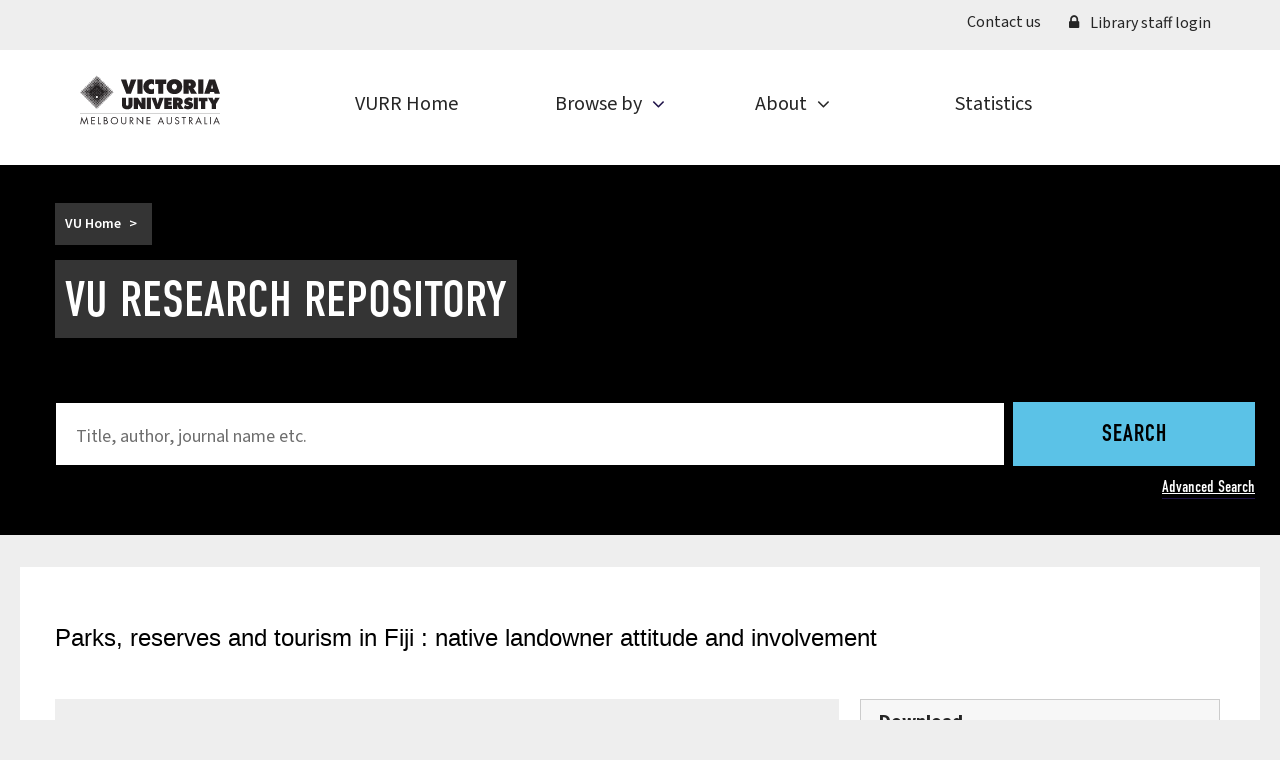

--- FILE ---
content_type: text/html; charset=utf-8
request_url: https://vuir.vu.edu.au/33008/
body_size: 130722
content:
<!DOCTYPE html>
<html xmlns="http://www.w3.org/1999/xhtml" lang="en" dir="ltr">
  <head>
    <!-- VICTORIA-187 [19/2/21 ejo] Google Tag Manager -->
    <script>
    //<![CDATA[
    (function(w,d,s,l,i){w[l]=w[l]||[];w[l].push({'gtm.start':new Date().getTime(),event:'gtm.js'});var f=d.getElementsByTagName(s)[0],j=d.createElement(s),dl=l!='dataLayer'?'&l='+l:'';j.async=true;j.src='https://www.googletagmanager.com/gtm.js?id='+i+dl;f.parentNode.insertBefore(j,f);})(window,document,'script','dataLayer','GTM-TNRVD4');
    //]]>
    </script>
    <!-- End Google Tag Manager -->
    <link rel="profile" href="http://www.w3.org/1999/xhtml/vocab" />
    <meta charset="UTF-8" />
    <meta name="viewport" content="width=device-width, initial-scale=1.0" />
    <!--[if IE]><![endif]-->
    <meta http-equiv="Content-Type" content="text/html; charset=utf-8" />
    <meta http-equiv="X-UA-Compatible" content="IE=edge" />
    <link rel="icon" sizes="48x48" type="image/png" href="/images/favicon/favicon-48.png" />
    <link rel="icon" sizes="32x32" type="image/png" href="/images/favicon/favicon-32.png" />
    <link rel="icon" sizes="196x196" type="image/png" href="/images/favicon/favicon-196.png" />
    <link rel="icon" sizes="192x192" type="image/png" href="/images/favicon/favicon-192.png" />
    <link rel="icon" sizes="128x128" type="image/png" href="/images/favicon/favicon-128.png" />
    <link rel="apple-touch-icon" sizes="180x180" href="/images/favicon/favicon-180-v2.png" />
    <link rel="apple-touch-icon" sizes="167x167" href="/images/favicon/favicon-167-v2.png" />
    <link rel="apple-touch-icon" sizes="152x152" href="/images/favicon/favicon-152-v2.png" />
    <!--[if IE]><link rel="shortcut icon" href="{$config{rel_path}}/favicon.ico" />
<![endif]-->
    <meta name="description" content="The VU Research Repository (previously known as VUIR) is an open access repository that contains the research papers and theses of VU staff and higher degree research students." />
    <meta property="og:site_name" content="VU Research Repository | Victoria University | Melbourne Australia" />
    <meta property="og:type" content="website" />
    <meta property="og:url" content="http://vuir.vu.edu.au/" />
    <meta property="og:title" content="VU Research Repository" />
    <meta property="og:description" content="The VU Research Repository (previously known as VUIR) is an open access repository that contains the research papers and theses of VU staff and higher degree research students." />
    <meta property="og:image" content="http://vuir.vu.edu.au/style/images/logo.png" />
    <meta name="twitter:card" content="summary_large_image" />
    <meta name="twitter:url" content="https://vuir.vu.edu.au/" />
    <meta name="twitter:title" content="VU Research Repository" />
    <meta name="twitter:description" content="The VU Research Repository (previously known as VUIR) is an open access repository that contains the research papers and theses of VU staff and higher degree research students." />
    <meta name="twitter:image" content="http://vuir.vu.edu.au/style/images/logo.png" />
    <title> Parks, reserves and tourism in Fiji : native landowner attitude and involvement  | VU Research Repository | Victoria University | Melbourne Australia</title>
    <link type="text/css" rel="stylesheet" href="/style/advagg_css/css__9cWqptSUNYq5YedfIwh33VxtugFVWjDdEsblT8GhLKI__quUjyhSfbEukHj8a0hYvzm9VTmPALmSZvA0xfM_Oxzo__4Otfh70Cw7hdkC92520ykYpt_x4ZVokJuXectUqRdXQ.css" media="all" />
    <link type="text/css" rel="stylesheet" href="/style/advagg_css/css__8e8XHoZs54yNikfSZTMUIVTMCh8I79aJoVCZQSWFlS8__9dahrF7DNGXsfFzbTAg-qXWel2w6NqA76plbvZ-sLrk__4Otfh70Cw7hdkC92520ykYpt_x4ZVokJuXectUqRdXQ.css" media="all" />
    <link type="text/css" rel="stylesheet" href="/style/advagg_css/css__RL5B1cQwxKuzeI_Ev6hKFurX1EfWfGhGQBD3Hsg_gbU__S1ZB1V-AMbDkqBWkL2hxr28votLQwvErgc2-gpYocrQ__4Otfh70Cw7hdkC92520ykYpt_x4ZVokJuXectUqRdXQ.css" media="all" />
    <link type="text/css" rel="stylesheet" href="//maxcdn.bootstrapcdn.com/font-awesome/4.7.0/css/font-awesome.css" media="all" />
    <link type="text/css" rel="stylesheet" href="/style/advagg_css/css__PfB4cakT0xwmY5RnJXHn3VbiK1jZoKFNfNw-67dNgF4__KZmqTTnQ-G-ZwQWXWWqKzxPEsVTvJUj-pzvoLWIa3vY__4Otfh70Cw7hdkC92520ykYpt_x4ZVokJuXectUqRdXQ.css" media="all" />
    <script type="text/javascript" src="/javascript/jquery.min.js">// <!-- No script --></script>
    <script type="text/javascript" src="/javascript/advagg_js/js__ZyeOaiFuDejQQbhUV7yg7atYZnj4WLfH77o0scv4068__MZdWWgUEYpsEWLcU0RqkaXMsEyksbpCgnf4XwXRkqz0__4Otfh70Cw7hdkC92520ykYpt_x4ZVokJuXectUqRdXQ.js">// <!-- No script --></script>
    <script type="text/javascript" src="/javascript/advagg_js/js__6LcmWeHGESruQKaLX3t7BZgv7TblDzpsX_YaoqlDUKg__NcbPgl6yce1cPkJcub1SVldKst10pVo0nN36XtkHZn8__4Otfh70Cw7hdkC92520ykYpt_x4ZVokJuXectUqRdXQ.js">// <!-- No script --></script>
    <script type="text/javascript">//<![CDATA[
<!--//--><![CDATA[//><!--
document.createElement( "picture" );
//--><!]]]]>
//<![CDATA[>
//]]></script>
    <script type="text/javascript" src="/javascript/advagg_js/js__OsdXLugYUNP8V5pQMAh1PhrJ-Y48CnLPbAGMIMRHa-Q__zNy-bvCcIPm3LkOFhmDfq2l75St27jMwR8DmI-OP84U__4Otfh70Cw7hdkC92520ykYpt_x4ZVokJuXectUqRdXQ.js">// <!-- No script --></script>
    <script type="text/javascript" src="/javascript/advagg_js/js__NHy9fQ_D026E5ohRunTijDi_zNnQuunFYs6q-wUdUEE__MrdwPUD_2rQTCh31J0uSBfMLPruMEE1u4NPPs3laRpc__4Otfh70Cw7hdkC92520ykYpt_x4ZVokJuXectUqRdXQ.js">// <!-- No script --></script>
    <script type="text/javascript" src="/javascript/advagg_js/js__FGEYX1CVRMm11fT6Prevrhb1lluFWGZOZtSW16FiizQ__VCx2zT8Fh35wkRzWJm549xgVIEDqCICqp0hH4U_GGcE__4Otfh70Cw7hdkC92520ykYpt_x4ZVokJuXectUqRdXQ.js">// <!-- No script --></script>
    <meta name="eprints.eprintid" content="33008" />
<meta name="eprints.rev_number" content="11" />
<meta name="eprints.eprint_status" content="archive" />
<meta name="eprints.userid" content="3458" />
<meta name="eprints.dir" content="disk0/00/03/30/08" />
<meta name="eprints.datestamp" content="2017-04-20 04:25:03" />
<meta name="eprints.lastmod" content="2021-08-27 08:37:58" />
<meta name="eprints.status_changed" content="2017-04-20 04:25:03" />
<meta name="eprints.type" content="thesis" />
<meta name="eprints.metadata_visibility" content="show" />
<meta name="eprints.creators_name" content="Waqaisavou, Timoci" />
<meta name="eprints.title" content="Parks, reserves and tourism in Fiji : native landowner attitude and involvement" />
<meta name="eprints.ispublished" content="unpub" />
<meta name="eprints.subjects" content="FOR_2008_050200" />
<meta name="eprints.subjects" content="FOR_2008_150600" />
<meta name="eprints.subjects" content="businesslaw" />
<meta name="eprints.keywords" content="national parks, park managment, Fijians, land tenure, green tourism, ecotourism, land ownership, conservation, environmental protection, tourism management, policy, attitudes" />
<meta name="eprints.note" content="Master of Business" />
<meta name="eprints.abstract" content="The present study examines the role of native landowners in the operation of
Fiji's parks and reserves. It is anticipated that the attitude and level of
involvement of native landowners will depend upon the level of economic
and/or tourism development that has occured in the particular park and reserve.
It is also anticipated that hostility and antagonism towards the park and reserve
system will occur in certain areas where the prevailing arrangements are not
perceived as delivering tangible benefits or where alternative forms of activity
are available to the native landowners." />
<meta name="eprints.date" content="1997" />
<meta name="eprints.date_type" content="submitted" />
<meta name="eprints.full_text_status" content="public" />
<meta name="eprints.pages" content="181" />
<meta name="eprints.institution" content="Victoria University of Technology" />
<meta name="eprints.department" content="Faculty of Business" />
<meta name="eprints.thesis_type" content="cmaster" />
<meta name="eprints.thesis_name" content="other" />
<meta name="eprints.coversheets_dirty" content="FALSE" />
<meta name="eprints.citation" content="  Waqaisavou, Timoci  (1997) Parks, reserves and tourism in Fiji : native landowner attitude and involvement.  Coursework Master thesis, Victoria University of Technology.   " />
<meta name="eprints.document_url" content="https://vuir.vu.edu.au/33008/1/Parks%2C%20Reserves%20and%20Tourism%20in%20Fiji%20Native%20Landowner%20Attitude%20and%20Involvement%20-%20Timoci%20Waqaisavou%20nosignature.pdf" />
<link href="http://purl.org/DC/elements/1.0/" rel="schema.DC" />
<meta name="DC.relation" content="https://vuir.vu.edu.au/33008/" />
<meta name="DC.title" content="Parks, reserves and tourism in Fiji : native landowner attitude and involvement" />
<meta name="DC.creator" content="Waqaisavou, Timoci" />
<meta name="DC.subject" content="0502 Environmental Science and Management" />
<meta name="DC.subject" content="1506 Tourism" />
<meta name="DC.subject" content="Faculty of Business and Law" />
<meta name="DC.description" content="The present study examines the role of native landowners in the operation of
Fiji's parks and reserves. It is anticipated that the attitude and level of
involvement of native landowners will depend upon the level of economic
and/or tourism development that has occured in the particular park and reserve.
It is also anticipated that hostility and antagonism towards the park and reserve
system will occur in certain areas where the prevailing arrangements are not
perceived as delivering tangible benefits or where alternative forms of activity
are available to the native landowners." />
<meta name="DC.date" content="1997" />
<meta name="DC.type" content="Thesis" />
<meta name="DC.type" content="NonPeerReviewed" />
<meta name="DC.format" content="text" />
<meta name="DC.language" content="en" />
<meta name="DC.subject" content="national parks" />
<meta name="DC.subject" content=" park managment" />
<meta name="DC.subject" content=" Fijians" />
<meta name="DC.subject" content=" land tenure" />
<meta name="DC.subject" content=" green tourism" />
<meta name="DC.subject" content=" ecotourism" />
<meta name="DC.subject" content=" land ownership" />
<meta name="DC.subject" content=" conservation" />
<meta name="DC.subject" content=" environmental protection" />
<meta name="DC.subject" content=" tourism management" />
<meta name="DC.subject" content=" policy" />
<meta name="DC.subject" content=" attitudes" />
<meta name="DC.identifier" content="https://vuir.vu.edu.au/33008/" />
<meta name="DC.identifier" content="https://vuir.vu.edu.au/33008/1/Parks%2C%20Reserves%20and%20Tourism%20in%20Fiji%20Native%20Landowner%20Attitude%20and%20Involvement%20-%20Timoci%20Waqaisavou%20nosignature.pdf" />
<meta name="DC.identifier" content="  Waqaisavou, Timoci  (1997) Parks, reserves and tourism in Fiji : native landowner attitude and involvement.  Coursework Master thesis, Victoria University of Technology.   " />
<!-- Highwire Press meta tags -->
<meta name="citation_title" content="Parks, reserves and tourism in Fiji : native landowner attitude and involvement" />
<meta name="citation_author" content="Waqaisavou, Timoci" />
<meta name="citation_online_date" content="2017/04/20" />
<meta name="citation_dissertation_institution" content="Victoria University of Technology" />
<meta name="citation_pdf_url" content="https://vuir.vu.edu.au/33008/1/Parks%2C%20Reserves%20and%20Tourism%20in%20Fiji%20Native%20Landowner%20Attitude%20and%20Involvement%20-%20Timoci%20Waqaisavou%20nosignature.pdf" />
<meta name="citation_date" content="2017/04/20" />
<meta name="citation_abstract" content="The present study examines the role of native landowners in the operation of
Fiji's parks and reserves. It is anticipated that the attitude and level of
involvement of native landowners will depend upon the level of economic
and/or tourism development that has occured in the particular park and reserve.
It is also anticipated that hostility and antagonism towards the park and reserve
system will occur in certain areas where the prevailing arrangements are not
perceived as delivering tangible benefits or where alternative forms of activity
are available to the native landowners." />
<meta name="citation_language" content="en" />
<meta name="citation_keywords" content="national parks; park managment; Fijians; land tenure; green tourism; ecotourism; land ownership; conservation; environmental protection; tourism management; policy; attitudes; 0502 Environmental Science and Management; 1506 Tourism; Faculty of Business and Law" />
<!-- PRISM meta tags -->
<link href="https://www.w3.org/submissions/2020/SUBM-prism-20200910/" rel="schema.prism" />
<meta name="prism.dateReceived" content="2017-04-20T04:25:03" />
<meta name="prism.modificationDate" content="2021-08-27T08:37:58" />
<meta name="prism.pageCount" content="181" />
<meta name="prism.keyword" content="national parks" />
<meta name="prism.keyword" content="park managment" />
<meta name="prism.keyword" content="Fijians" />
<meta name="prism.keyword" content="land tenure" />
<meta name="prism.keyword" content="green tourism" />
<meta name="prism.keyword" content="ecotourism" />
<meta name="prism.keyword" content="land ownership" />
<meta name="prism.keyword" content="conservation" />
<meta name="prism.keyword" content="environmental protection" />
<meta name="prism.keyword" content="tourism management" />
<meta name="prism.keyword" content="policy" />
<meta name="prism.keyword" content="attitudes" />
<meta name="prism.keyword" content="0502 Environmental Science and Management" />
<meta name="prism.keyword" content="1506 Tourism" />
<meta name="prism.keyword" content="Faculty of Business and Law" />
<link href="https://vuir.vu.edu.au/33008/" rel="canonical" />
<link href="https://vuir.vu.edu.au/cgi/export/eprint/33008/XML/vu-eprint-33008.xml" type="application/vnd.eprints.data+xml; charset=utf-8" title="EP3 XML" rel="alternate" />
<link href="https://vuir.vu.edu.au/cgi/export/eprint/33008/COinS/vu-eprint-33008.txt" type="text/plain; charset=utf-8" title="OpenURL ContextObject in Span" rel="alternate" />
<link href="https://vuir.vu.edu.au/cgi/export/eprint/33008/RefWorks/vu-eprint-33008.ref" type="text/plain" title="RefWorks" rel="alternate" />
<link href="https://vuir.vu.edu.au/cgi/export/eprint/33008/RDFN3/vu-eprint-33008.n3" type="text/n3" title="RDF+N3" rel="alternate" />
<link href="https://vuir.vu.edu.au/cgi/export/eprint/33008/METS/vu-eprint-33008.xml" type="text/xml; charset=utf-8" title="METS" rel="alternate" />
<link href="https://vuir.vu.edu.au/cgi/export/eprint/33008/ContextObject/vu-eprint-33008.xml" type="text/xml; charset=utf-8" title="OpenURL ContextObject" rel="alternate" />
<link href="https://vuir.vu.edu.au/cgi/export/eprint/33008/HTML/vu-eprint-33008.html" type="text/html; charset=utf-8" title="HTML Citation" rel="alternate" />
<link href="https://vuir.vu.edu.au/cgi/export/eprint/33008/BibTeX/vu-eprint-33008.bib" type="text/plain; charset=utf-8" title="BibTeX" rel="alternate" />
<link href="https://vuir.vu.edu.au/cgi/export/eprint/33008/Simple/vu-eprint-33008.txt" type="text/plain; charset=utf-8" title="Simple Metadata" rel="alternate" />
<link href="https://vuir.vu.edu.au/cgi/export/eprint/33008/RDFXML/vu-eprint-33008.rdf" type="application/rdf+xml" title="RDF+XML" rel="alternate" />
<link href="https://vuir.vu.edu.au/cgi/export/eprint/33008/JSON/vu-eprint-33008.js" type="application/json; charset=utf-8" title="JSON" rel="alternate" />
<link href="https://vuir.vu.edu.au/cgi/export/eprint/33008/RIS/vu-eprint-33008.ris" type="text/plain" title="Reference Manager" rel="alternate" />
<link href="https://vuir.vu.edu.au/cgi/export/eprint/33008/EndNote/vu-eprint-33008.enw" type="text/plain; charset=utf-8" title="EndNote" rel="alternate" />
<link href="https://vuir.vu.edu.au/cgi/export/eprint/33008/Atom/vu-eprint-33008.xml" type="application/atom+xml;charset=utf-8" title="Atom" rel="alternate" />
<link href="https://vuir.vu.edu.au/cgi/export/eprint/33008/DC/vu-eprint-33008.txt" type="text/plain; charset=utf-8" title="Dublin Core" rel="alternate" />
<link href="https://vuir.vu.edu.au/cgi/export/eprint/33008/DIDL/vu-eprint-33008.xml" type="text/xml; charset=utf-8" title="MPEG-21 DIDL" rel="alternate" />
<link href="https://vuir.vu.edu.au/cgi/export/eprint/33008/CSV/vu-eprint-33008.csv" type="text/csv; charset=utf-8" title="Multiline CSV" rel="alternate" />
<link href="https://vuir.vu.edu.au/cgi/export/eprint/33008/MODS/vu-eprint-33008.xml" type="text/xml; charset=utf-8" title="MODS" rel="alternate" />
<link href="https://vuir.vu.edu.au/cgi/export/eprint/33008/Refer/vu-eprint-33008.refer" type="text/plain" title="Refer" rel="alternate" />
<link href="https://vuir.vu.edu.au/cgi/export/eprint/33008/Text/vu-eprint-33008.txt" type="text/plain; charset=utf-8" title="ASCII Citation" rel="alternate" />
<link href="https://vuir.vu.edu.au/cgi/export/eprint/33008/RDFNT/vu-eprint-33008.nt" type="text/plain" title="RDF+N-Triples" rel="alternate" />
<link rel="Top" href="https://vuir.vu.edu.au/" />
    <link rel="Sword" href="https://vuir.vu.edu.au/sword-app/servicedocument" />
    <link rel="SwordDeposit" href="https://vuir.vu.edu.au/id/contents" />
    <link type="text/html" rel="Search" href="https://vuir.vu.edu.au/cgi/search" />
    <link type="application/opensearchdescription+xml" title="Victoria University Research Repository (VURR)" rel="Search" href="https://vuir.vu.edu.au/cgi/opensearchdescription" />
    <script type="text/javascript">
// <![CDATA[
var eprints_http_root = "https://vuir.vu.edu.au";
var eprints_http_cgiroot = "https://vuir.vu.edu.au/cgi";
var eprints_oai_archive_id = "eprints.vu.edu.au";
var eprints_logged_in = false;
// ]]></script>
    <style type="text/css">.ep_logged_in { display: none }</style>
    <link type="text/css" rel="stylesheet" href="/style/auto-3.4.6.css?v=1.2" />
    <script type="text/javascript" src="/javascript/auto-3.4.6.js">
//padder
</script>
    <!--[if lte IE 6]>
        <link rel="stylesheet" type="text/css" href="/style/ie6.css" />
   <![endif]-->
    <meta content="EPrints 3.4.6" name="Generator" />
    <meta content="text/html; charset=UTF-8" http-equiv="Content-Type" />
    <meta content="en" http-equiv="Content-Language" />
    
  </head>
  <body class="navbar-is-static-top html not-front not-logged-in one-sidebar sidebar-first page-node page-node- page-node-10929856 node-type-page-builder no-js" id="page_static_abstract">
    <!-- VICTORIA-187 [19/2/21 ejo] Google Tag Manager (noscript) -->
    <noscript><iframe src="https://www.googletagmanager.com/ns.html?id=GTM-TNRVD4" height="0" width="0" style="display:none;visibility:hidden"></iframe></noscript>
    <!-- End Google Tag Manager (noscript) -->
    <header role="banner" class="js-fixed-mobile-header">
      <div class="region region-navigation">
        <section id="block-panels-mini-vu-block-primary-menu" class="block block-panels-mini clearfix">
          <div id="page-header" class="header-wrapper with-header-content">
            <div class="primary ">
              <div class="panel-pane pane-block pane-menu-block-main-menu-level1 container">
                <div class="pane-content">
                  <div class="menu-block-wrapper menu-block-main-menu-level1 menu-name-main-menu parent-mlid-0 menu-level-1">
                    <ul id="ep_tm_menu_tools" class="ep_tm_key_tools menu nav"><li class="leaf has-children level-1active-trail active"><a class="active-trail active" href="/" style="display: none;"></a></li><li class="leaf has-children level-1"><a class="ep_tm_key_tools_item_link" href="https://www.vu.edu.au/contact-us">Contact us</a></li><li class="leaf has-children level-1"><a class="ep_tm_key_tools_item_link" href="/cgi/users/home"><i class="fa-prefix fa-lock"></i> Library staff login</a></li></ul>
                  </div>
                </div>
              </div>
            </div>
            <div class="container logo-wrapper">
              <a href="/" title="Victoria University | Melbourne Australia home" class="logo js-responsive-menu-trigger-anchor" id="logo">
                <svg id="logo-element" x="0px" y="0px" viewbox="0 0 140 49.218" style="enable-background:new 0 0 140 49.218;" space="preserve">
<style type="text/css"><![CDATA[
	.st0{fill:#231F20;}
]]></style>
<title>VU Home</title>
<polygon class="st0" points="46.254,4.037 48.605,11.992 50.936,4.037 56.354,4.037 50.876,18.406 46.354,18.406 40.836,4.037 "></polygon>
<rect x="57.401" y="4.037" class="st0" width="5.135" height="14.369"></rect>
<path class="st0" d="M74.081,9.5c-0.837-0.739-1.654-1.1-2.57-1.1c-1.634,0-2.889,1.24-2.889,2.84c0,1.6,1.235,2.8,2.87,2.8
	c0.936,0,1.713-0.299,2.59-0.92v5.076c-1.454,0.357-2.331,0.496-3.248,0.496c-4.3,0-7.503-3.141-7.503-7.292
	c0-4.213,3.303-7.57,7.443-7.57c0.698,0,1.475,0.099,2.271,0.258c0.339,0.061,0.538,0.12,1.036,0.259V9.5z"></path>
<polygon class="st0" points="75.373,4.037 86.261,4.037 86.261,8.728 83.352,8.568 83.352,18.406 78.242,18.406 78.242,8.547
	75.373,8.649 "></polygon>
<path class="st0" d="M86.617,11.248c0,4.469,3.148,7.471,7.803,7.471c4.635,0,7.785-3.002,7.785-7.471
	c0-4.469-3.149-7.47-7.785-7.47C89.765,3.778,86.617,6.778,86.617,11.248z M94.42,8.368c1.45,0,2.523,1.22,2.523,2.859
	c0,1.68-1.053,2.901-2.523,2.901c-1.49,0-2.563-1.221-2.563-2.88S92.93,8.368,94.42,8.368z"></path>
<path class="st0" d="M103.594,18.406h5.161v-3.34c0-0.04-0.02-0.218-0.041-0.457c-0.059-0.537-0.097-0.856-0.198-1.575
	c0.298,0.72,0.458,1.038,0.637,1.436l0.197,0.416l1.73,3.52h5.942l-3.729-5.613c1.737-0.579,2.614-1.861,2.614-3.863
	c0-2.828-2.333-4.892-5.544-4.892h-6.77V18.406z M108.775,7.911h0.675c0.854,0,1.412,0.499,1.412,1.261c0,0.8-0.538,1.28-1.412,1.28
	h-0.675V7.911z"></path>
<rect x="118.237" y="4.037" class="st0" width="5.136" height="14.369"></rect>
<path class="st0" d="M124.162,18.406h5.419l0.538-1.828h3.924l0.54,1.828H140l-4.961-14.369h-5.917L124.162,18.406z M132.072,8.89
	l1.075,4.292h-2.172L132.072,8.89z"></path>
<path class="st0" d="M52.472,29.181c0,0.637-0.063,1.212-0.206,1.72c-0.525,1.923-2.353,3.019-5.041,3.019
	c-1.526,0-2.921-0.414-3.825-1.113c-0.936-0.778-1.411-1.953-1.411-3.626v-6.947h4.074v6.452c0,0.575,0.032,0.909,0.112,1.069
	c0.144,0.383,0.572,0.623,1.051,0.623c0.301,0,0.541-0.08,0.748-0.24c0.349-0.24,0.429-0.494,0.429-1.452v-6.452h4.07V29.181z"></path>
<polygon class="st0" points="53.806,22.234 57.897,22.234 61.449,28.051 61.449,22.234 65.491,22.234 65.491,33.693 61.307,33.693
	57.881,28.051 57.881,33.693 53.806,33.693 "></polygon>
<rect x="66.832" y="22.234" class="st0" width="4.095" height="11.459"></rect>
<polygon class="st0" points="75.75,22.234 77.625,28.578 79.483,22.234 83.804,22.234 79.436,33.693 75.83,33.693 71.43,22.234 "></polygon>
<polygon class="st0" points="84.243,22.234 91.867,22.234 91.867,25.322 88.356,25.322 88.356,26.413 91.549,26.413 91.549,29.406
	88.356,29.406 88.356,30.483 91.962,30.483 91.962,33.693 84.243,33.693 "></polygon>
<path class="st0" d="M93.038,33.693h4.117V31.03c0-0.033-0.016-0.175-0.032-0.366c-0.047-0.429-0.08-0.682-0.158-1.256
	c0.237,0.574,0.363,0.827,0.507,1.145l0.159,0.332l1.378,2.807h4.739l-2.973-4.476c1.384-0.463,2.084-1.483,2.084-3.08
	c0-2.256-1.862-3.903-4.422-3.903h-5.4V33.693z M97.17,25.322h0.54c0.681,0,1.124,0.399,1.124,1.006
	c0,0.638-0.428,1.021-1.124,1.021h-0.54V25.322z"></path>
<path class="st0" d="M105.034,29.589c1.018,0.798,1.907,1.18,2.798,1.18c0.605,0,1.04-0.271,1.04-0.67
	c0-0.224-0.162-0.43-0.402-0.51c-0.145-0.064-0.256-0.095-0.892-0.192c-0.683-0.127-1.034-0.206-1.335-0.317
	c-1.303-0.447-2.067-1.548-2.067-2.95c0-2.382,2.004-4.062,4.872-4.062c1.335,0,2.4,0.301,3.705,1.03l-1.145,2.904
	c-0.78-0.606-1.544-0.878-2.339-0.878c-0.573,0-0.96,0.24-0.96,0.59c0,0.304,0.241,0.463,0.912,0.59l0.748,0.176
	c0.828,0.206,1.192,0.335,1.638,0.573c0.939,0.542,1.48,1.547,1.48,2.773c0,2.447-2.005,4.094-4.968,4.094
	c-1.066,0-2.241-0.238-3.259-0.634c-0.383-0.143-0.604-0.237-1.113-0.522L105.034,29.589z"></path>
<rect x="113.771" y="22.234" class="st0" width="4.094" height="11.459"></rect>
<polygon class="st0" points="118.827,22.234 127.506,22.234 127.506,25.975 125.187,25.848 125.187,33.693 121.113,33.693
	121.113,25.832 118.827,25.911 "></polygon>
<polygon class="st0" points="132.531,22.234 133.851,25.151 135.169,22.234 139.807,22.234 135.917,28.786 135.917,33.693
	131.783,33.693 131.783,28.786 127.891,22.234 "></polygon>
<g id="diamond">
	<path class="st0" d="M16.676,0.484c0.146-0.1,0.334-0.113,0.489-0.038C17.078,0.311,17.043,0.154,17.06,0
		c-0.079,0.015-0.16,0.016-0.238,0.005l-0.003,0.004C16.831,0.175,16.784,0.346,16.676,0.484z"></path>
	<g>
		<path class="st0" d="M0.499,17.165c-0.094-0.161-0.089-0.363,0.017-0.52c-0.14,0.11-0.311,0.158-0.479,0.146L0,16.828
			c0.01,0.066,0.01,0.131,0.001,0.198l0.014,0.014C0.183,17.019,0.356,17.061,0.499,17.165z"></path>
		<path class="st0" d="M17.255,2.782c-0.173,0.173-0.452,0.173-0.623,0c-0.172-0.172-0.172-0.45,0-0.623
			c0.172-0.172,0.451-0.172,0.623,0C17.427,2.332,17.427,2.61,17.255,2.782z M18.058,3.586c-0.172,0.172-0.451,0.172-0.624,0
			c-0.171-0.172-0.171-0.451,0-0.624c0.173-0.172,0.452-0.172,0.624,0C18.23,3.135,18.23,3.414,18.058,3.586z M18.857,4.386
			c-0.172,0.173-0.451,0.173-0.623,0c-0.172-0.172-0.172-0.451,0-0.623c0.172-0.173,0.451-0.173,0.623,0
			C19.03,3.934,19.03,4.214,18.857,4.386z M19.655,5.184c-0.171,0.172-0.451,0.172-0.623,0c-0.172-0.173-0.172-0.451,0-0.624
			c0.173-0.172,0.452-0.172,0.623,0C19.828,4.733,19.828,5.011,19.655,5.184z M20.443,5.97c-0.172,0.172-0.451,0.172-0.623,0
			c-0.172-0.172-0.172-0.451,0-0.623c0.172-0.172,0.451-0.172,0.623,0C20.615,5.52,20.615,5.799,20.443,5.97z M21.23,6.758
			c-0.172,0.172-0.451,0.172-0.623,0c-0.172-0.172-0.172-0.451,0-0.623c0.172-0.171,0.451-0.171,0.623,0
			C21.403,6.308,21.403,6.586,21.23,6.758z M22.032,7.559c-0.173,0.173-0.451,0.173-0.624,0c-0.172-0.172-0.172-0.451,0-0.623
			c0.172-0.172,0.451-0.172,0.624,0C22.204,7.108,22.204,7.387,22.032,7.559z M22.829,8.357c-0.172,0.172-0.451,0.172-0.624,0
			c-0.172-0.172-0.172-0.451,0-0.624c0.173-0.172,0.452-0.172,0.624,0C23.001,7.906,23.001,8.185,22.829,8.357z M23.621,9.149
			c-0.173,0.173-0.452,0.173-0.623,0c-0.173-0.172-0.173-0.451,0-0.623c0.172-0.173,0.451-0.173,0.623,0
			C23.793,8.698,23.793,8.977,23.621,9.149z M24.418,9.944c-0.173,0.173-0.452,0.173-0.624,0c-0.172-0.172-0.172-0.451,0-0.623
			c0.172-0.172,0.451-0.172,0.624,0C24.589,9.494,24.589,9.773,24.418,9.944z M25.214,10.743c-0.173,0.172-0.452,0.172-0.623,0
			c-0.173-0.173-0.173-0.452,0-0.624c0.171-0.172,0.45-0.172,0.623,0C25.386,10.29,25.386,10.569,25.214,10.743z M26.009,11.537
			c-0.172,0.173-0.451,0.173-0.623,0c-0.172-0.172-0.172-0.451,0-0.623c0.172-0.173,0.451-0.173,0.623,0
			C26.182,11.086,26.182,11.365,26.009,11.537z M26.801,12.329c-0.172,0.173-0.451,0.173-0.623,0c-0.172-0.172-0.172-0.451,0-0.623
			c0.172-0.173,0.451-0.173,0.623,0C26.973,11.878,26.973,12.157,26.801,12.329z M27.594,13.122c-0.172,0.172-0.451,0.172-0.624,0
			c-0.171-0.172-0.171-0.451,0-0.624c0.173-0.171,0.452-0.171,0.624,0C27.766,12.671,27.766,12.95,27.594,13.122z M28.388,13.916
			c-0.172,0.173-0.451,0.173-0.623,0c-0.172-0.172-0.172-0.451,0-0.623c0.172-0.173,0.451-0.173,0.623,0
			C28.56,13.465,28.56,13.744,28.388,13.916z M29.184,14.712c-0.172,0.173-0.451,0.173-0.623,0c-0.173-0.172-0.173-0.451,0-0.623
			c0.172-0.173,0.451-0.173,0.623,0C29.356,14.261,29.356,14.54,29.184,14.712z M29.975,15.503c-0.172,0.173-0.451,0.173-0.623,0
			c-0.172-0.172-0.172-0.451,0-0.623c0.172-0.173,0.451-0.173,0.623,0C30.148,15.052,30.148,15.332,29.975,15.503z M30.771,16.3
			c-0.172,0.171-0.451,0.171-0.623,0c-0.172-0.172-0.172-0.452,0-0.624c0.172-0.172,0.452-0.172,0.623,0
			C30.944,15.848,30.944,16.128,30.771,16.3z M31.563,17.091c-0.172,0.173-0.451,0.173-0.623,0c-0.172-0.172-0.172-0.451,0-0.624
			c0.173-0.172,0.452-0.172,0.623,0C31.735,16.64,31.735,16.919,31.563,17.091z M16.448,3.589c-0.172,0.172-0.451,0.172-0.624,0
			c-0.172-0.172-0.172-0.451,0-0.623c0.172-0.173,0.452-0.173,0.624,0C16.62,3.138,16.62,3.417,16.448,3.589z M19.043,6.189
			c0.153-0.154,0.403-0.154,0.557,0c0.153,0.154,0.153,0.403,0,0.557c-0.154,0.154-0.404,0.154-0.557,0
			C18.888,6.592,18.888,6.343,19.043,6.189z M18.253,5.4c0.154-0.154,0.404-0.154,0.557,0c0.154,0.154,0.154,0.403,0,0.557
			c-0.153,0.154-0.403,0.154-0.557,0C18.1,5.804,18.1,5.554,18.253,5.4z M17.985,4.616c0.14,0.14,0.14,0.365,0,0.505
			c-0.139,0.138-0.364,0.138-0.504,0c-0.139-0.14-0.139-0.364,0-0.505C17.621,4.477,17.846,4.477,17.985,4.616z M17.224,4.36
			c-0.154,0.153-0.403,0.153-0.557,0c-0.153-0.154-0.153-0.404,0-0.557c0.154-0.154,0.403-0.154,0.557,0
			C17.378,3.956,17.378,4.205,17.224,4.36z M29.384,16.519c0.155-0.154,0.404-0.154,0.557,0c0.153,0.153,0.153,0.403,0,0.557
			c-0.153,0.153-0.403,0.153-0.557,0C29.229,16.922,29.229,16.672,29.384,16.519z M23.042,10.183c0.139-0.138,0.366-0.138,0.504,0
			c0.14,0.14,0.14,0.366,0,0.504c-0.138,0.14-0.365,0.14-0.504,0C22.903,10.549,22.903,10.322,23.042,10.183z M24.353,11.487
			c-0.139,0.138-0.365,0.138-0.504,0c-0.139-0.14-0.139-0.366,0-0.504c0.139-0.14,0.365-0.14,0.504,0
			C24.492,11.122,24.492,11.348,24.353,11.487z M25.149,12.283c-0.139,0.14-0.365,0.14-0.504,0c-0.138-0.138-0.138-0.364,0-0.503
			c0.139-0.14,0.365-0.14,0.504,0C25.287,11.919,25.287,12.145,25.149,12.283z M25.938,13.072c-0.139,0.14-0.364,0.14-0.504,0
			c-0.139-0.138-0.139-0.364,0-0.504c0.14-0.138,0.365-0.138,0.504,0C26.078,12.708,26.078,12.934,25.938,13.072z M26.731,13.865
			c-0.14,0.14-0.365,0.14-0.504,0c-0.139-0.138-0.139-0.364,0-0.504c0.139-0.138,0.365-0.138,0.504,0
			C26.87,13.501,26.87,13.727,26.731,13.865z M27.526,14.66c-0.14,0.14-0.365,0.14-0.504,0c-0.14-0.138-0.14-0.364,0-0.504
			c0.14-0.138,0.364-0.138,0.504,0C27.665,14.295,27.665,14.521,27.526,14.66z M29.112,15.743c0.139,0.139,0.139,0.366,0,0.504
			c-0.139,0.14-0.365,0.14-0.504,0c-0.139-0.138-0.139-0.365,0-0.504C28.747,15.604,28.973,15.604,29.112,15.743z M28.317,15.451
			c-0.139,0.14-0.365,0.14-0.504,0c-0.139-0.139-0.139-0.364,0-0.504c0.139-0.14,0.365-0.14,0.504,0
			C28.456,15.087,28.456,15.312,28.317,15.451z M22.259,9.394c0.139-0.14,0.364-0.14,0.504,0c0.139,0.14,0.139,0.364,0,0.504
			c-0.14,0.14-0.365,0.14-0.504,0C22.12,9.758,22.12,9.533,22.259,9.394z M21.461,8.596c0.139-0.14,0.365-0.14,0.504,0
			c0.139,0.139,0.139,0.364,0,0.504c-0.139,0.138-0.365,0.138-0.504,0C21.322,8.96,21.322,8.735,21.461,8.596z M19.87,7.508
			c-0.14-0.14-0.14-0.365,0-0.504c0.138-0.14,0.365-0.14,0.504,0c0.138,0.139,0.138,0.364,0,0.504
			C20.235,7.647,20.009,7.647,19.87,7.508z M20.661,7.796c0.14-0.139,0.365-0.139,0.504,0c0.14,0.139,0.14,0.365,0,0.503
			c-0.139,0.14-0.364,0.14-0.504,0C20.522,8.161,20.522,7.934,20.661,7.796z M30.746,17.888c-0.172,0.172-0.451,0.172-0.622,0
			c-0.173-0.172-0.173-0.451,0-0.624c0.172-0.172,0.451-0.172,0.622,0C30.919,17.437,30.919,17.716,30.746,17.888z M15.647,4.39
			c-0.172,0.172-0.451,0.172-0.623,0c-0.172-0.172-0.172-0.451,0-0.623c0.172-0.172,0.451-0.172,0.623,0
			C15.819,3.938,15.819,4.218,15.647,4.39z M28.582,17.321c0.154-0.154,0.403-0.154,0.557,0c0.153,0.153,0.153,0.403,0,0.556
			c-0.154,0.154-0.403,0.154-0.557,0C28.429,17.723,28.429,17.474,28.582,17.321z M16.423,5.161c-0.153,0.153-0.403,0.153-0.556,0
			c-0.154-0.154-0.154-0.404,0-0.557c0.154-0.155,0.403-0.155,0.556,0C16.576,4.757,16.576,5.007,16.423,5.161z M17.184,5.922
			c-0.139,0.139-0.364,0.139-0.504,0c-0.139-0.14-0.139-0.365,0-0.504c0.14-0.14,0.365-0.14,0.504,0
			C17.323,5.557,17.323,5.783,17.184,5.922z M17.993,6.731c-0.14,0.138-0.365,0.138-0.504,0c-0.14-0.14-0.14-0.366,0-0.504
			c0.139-0.14,0.365-0.14,0.504,0C18.132,6.366,18.132,6.592,17.993,6.731z M18.776,7.515c-0.14,0.138-0.364,0.138-0.504,0
			c-0.138-0.14-0.138-0.366,0-0.504c0.14-0.14,0.364-0.14,0.504,0C18.915,7.149,18.915,7.375,18.776,7.515z M19.571,8.31
			c-0.139,0.139-0.365,0.139-0.503,0c-0.139-0.139-0.139-0.365,0-0.504c0.139-0.139,0.364-0.139,0.503,0
			C19.711,7.945,19.711,8.171,19.571,8.31z M20.363,9.102c-0.139,0.138-0.365,0.138-0.504,0c-0.139-0.14-0.139-0.365,0-0.504
			c0.14-0.14,0.365-0.14,0.504,0C20.503,8.737,20.503,8.962,20.363,9.102z M21.161,9.9c-0.139,0.14-0.365,0.14-0.503,0
			c-0.14-0.14-0.14-0.366,0-0.504c0.139-0.14,0.364-0.14,0.503,0C21.301,9.534,21.301,9.76,21.161,9.9z M21.952,10.691
			c-0.14,0.138-0.365,0.138-0.504,0c-0.14-0.14-0.14-0.366,0-0.504c0.139-0.14,0.364-0.14,0.504,0
			C22.09,10.325,22.09,10.551,21.952,10.691z M22.751,11.49c-0.138,0.14-0.364,0.14-0.504,0c-0.138-0.14-0.138-0.364,0-0.504
			c0.14-0.14,0.366-0.14,0.504,0C22.891,11.125,22.891,11.35,22.751,11.49z M23.548,12.285c-0.14,0.139-0.366,0.139-0.504,0
			c-0.14-0.138-0.14-0.365,0-0.503c0.138-0.14,0.364-0.14,0.504,0C23.686,11.921,23.686,12.147,23.548,12.285z M24.343,13.081
			c-0.14,0.14-0.365,0.14-0.504,0c-0.139-0.138-0.139-0.364,0-0.504c0.139-0.138,0.365-0.138,0.504,0
			C24.482,12.716,24.482,12.943,24.343,13.081z M25.132,13.87c-0.139,0.14-0.365,0.14-0.504,0c-0.139-0.14-0.139-0.365,0-0.504
			c0.139-0.14,0.365-0.14,0.504,0C25.271,13.506,25.271,13.731,25.132,13.87z M25.93,14.668c-0.139,0.138-0.366,0.138-0.504,0
			c-0.139-0.14-0.139-0.365,0-0.504c0.138-0.14,0.365-0.14,0.504,0C26.068,14.304,26.068,14.529,25.93,14.668z M27.806,16.545
			c0.14-0.14,0.365-0.14,0.504,0c0.139,0.14,0.139,0.364,0,0.504c-0.139,0.14-0.365,0.14-0.504,0
			C27.667,16.909,27.667,16.684,27.806,16.545z M26.256,15.423c-0.117-0.117-0.117-0.308,0-0.425c0.117-0.116,0.307-0.116,0.424,0
			c0.117,0.117,0.117,0.308,0,0.425C26.564,15.541,26.373,15.541,26.256,15.423z M27.052,15.804c0.117-0.117,0.306-0.117,0.424,0
			c0.117,0.116,0.117,0.306,0,0.424c-0.117,0.117-0.307,0.117-0.424,0C26.935,16.11,26.935,15.92,27.052,15.804z M29.946,18.688
			c-0.172,0.173-0.452,0.173-0.623,0c-0.172-0.172-0.172-0.451,0-0.622c0.171-0.173,0.451-0.173,0.623,0
			C30.117,18.237,30.117,18.516,29.946,18.688z M14.85,5.187c-0.173,0.173-0.452,0.173-0.624,0c-0.172-0.171-0.172-0.451,0-0.623
			c0.172-0.172,0.451-0.172,0.624,0C15.022,4.736,15.022,5.016,14.85,5.187z M27.78,18.121c0.154-0.153,0.403-0.153,0.557,0
			c0.155,0.154,0.155,0.404,0,0.557c-0.154,0.154-0.403,0.154-0.557,0C27.626,18.525,27.626,18.275,27.78,18.121z M15.621,5.962
			c-0.154,0.154-0.403,0.154-0.557,0c-0.153-0.154-0.153-0.403,0-0.557c0.154-0.154,0.403-0.154,0.557,0
			C15.775,5.56,15.775,5.809,15.621,5.962z M16.384,6.722c-0.139,0.14-0.365,0.14-0.503,0c-0.14-0.138-0.14-0.365,0-0.503
			c0.138-0.14,0.364-0.14,0.503,0C16.523,6.357,16.523,6.583,16.384,6.722z M27.007,17.345c0.14-0.139,0.365-0.139,0.504,0
			c0.139,0.138,0.139,0.365,0,0.504c-0.14,0.138-0.365,0.138-0.504,0C26.867,17.71,26.867,17.484,27.007,17.345z M26.25,16.605
			c0.117-0.117,0.307-0.117,0.424,0c0.117,0.117,0.117,0.308,0,0.424c-0.117,0.117-0.308,0.117-0.424,0
			C26.132,16.913,26.132,16.723,26.25,16.605z M25.833,15.863c0.088,0.089,0.088,0.231,0,0.319c-0.088,0.088-0.231,0.088-0.319,0
			c-0.088-0.088-0.088-0.23,0-0.319C25.603,15.776,25.745,15.776,25.833,15.863z M24.657,15.013c0.117-0.117,0.308-0.117,0.425,0
			c0.117,0.117,0.117,0.308,0,0.425c-0.117,0.116-0.308,0.116-0.425,0C24.54,15.321,24.54,15.13,24.657,15.013z M23.863,14.22
			c0.117-0.119,0.308-0.119,0.425,0c0.117,0.116,0.117,0.306,0,0.424c-0.117,0.117-0.307,0.117-0.425,0
			C23.746,14.526,23.746,14.336,23.863,14.22z M23.063,13.42c0.118-0.117,0.308-0.117,0.425,0c0.117,0.117,0.117,0.306,0,0.424
			c-0.117,0.117-0.306,0.117-0.425,0C22.946,13.726,22.946,13.537,23.063,13.42z M22.279,12.635c0.117-0.117,0.306-0.117,0.424,0
			c0.117,0.116,0.117,0.306,0,0.424c-0.117,0.117-0.307,0.117-0.424,0C22.161,12.941,22.161,12.751,22.279,12.635z M21.482,11.837
			c0.117-0.116,0.307-0.116,0.424,0c0.117,0.117,0.117,0.308,0,0.425c-0.117,0.117-0.307,0.117-0.424,0
			C21.365,12.145,21.365,11.954,21.482,11.837z M20.679,11.035c0.117-0.117,0.307-0.117,0.424,0c0.117,0.116,0.117,0.306,0,0.424
			c-0.117,0.117-0.308,0.117-0.424,0C20.561,11.342,20.561,11.151,20.679,11.035z M19.885,10.241c0.117-0.116,0.308-0.116,0.425,0
			c0.117,0.117,0.117,0.308,0,0.425c-0.117,0.117-0.308,0.117-0.425,0C19.768,10.549,19.768,10.358,19.885,10.241z M19.09,9.445
			c0.117-0.117,0.308-0.117,0.425,0c0.117,0.117,0.117,0.307,0,0.425c-0.117,0.117-0.308,0.117-0.425,0
			C18.973,9.753,18.973,9.563,19.09,9.445z M18.296,8.651c0.117-0.117,0.307-0.117,0.424,0c0.117,0.117,0.117,0.308,0,0.425
			c-0.117,0.117-0.307,0.117-0.424,0C18.179,8.959,18.179,8.768,18.296,8.651z M16.714,7.494c-0.117-0.117-0.117-0.307,0-0.424
			c0.117-0.118,0.307-0.118,0.424,0c0.117,0.117,0.117,0.306,0,0.424C17.021,7.611,16.831,7.611,16.714,7.494z M17.505,7.86
			c0.117-0.117,0.308-0.117,0.425,0c0.117,0.117,0.117,0.308,0,0.425c-0.117,0.117-0.308,0.117-0.425,0
			C17.387,8.168,17.387,7.978,17.505,7.86z M29.148,19.486c-0.172,0.172-0.451,0.172-0.622,0c-0.172-0.172-0.172-0.451,0-0.623
			c0.172-0.173,0.451-0.173,0.622,0C29.321,19.035,29.321,19.314,29.148,19.486z M14.047,5.99c-0.173,0.172-0.452,0.172-0.624,0
			c-0.172-0.172-0.172-0.451,0-0.623c0.172-0.172,0.451-0.172,0.624,0C14.219,5.539,14.219,5.818,14.047,5.99z M26.978,18.924
			c0.154-0.154,0.403-0.154,0.557,0c0.154,0.153,0.154,0.403,0,0.556c-0.154,0.155-0.403,0.155-0.557,0
			C26.825,19.327,26.825,19.077,26.978,18.924z M14.819,6.765c-0.154,0.153-0.403,0.153-0.557,0c-0.153-0.154-0.153-0.404,0-0.557
			c0.154-0.154,0.403-0.154,0.557,0C14.973,6.361,14.973,6.61,14.819,6.765z M15.591,7.515c-0.14,0.14-0.365,0.14-0.504,0
			c-0.14-0.139-0.14-0.364,0-0.504c0.139-0.139,0.364-0.139,0.504,0C15.73,7.15,15.73,7.376,15.591,7.515z M26.214,18.138
			c0.14-0.14,0.365-0.14,0.504,0c0.14,0.138,0.14,0.364,0,0.504c-0.14,0.138-0.364,0.138-0.504,0
			C26.074,18.503,26.074,18.277,26.214,18.138z M25.465,17.391c0.117-0.117,0.307-0.117,0.424,0c0.117,0.116,0.117,0.306,0,0.424
			c-0.117,0.117-0.308,0.117-0.424,0C25.348,17.697,25.348,17.507,25.465,17.391z M16.353,8.279c-0.117,0.117-0.307,0.117-0.424,0
			c-0.117-0.117-0.117-0.308,0-0.425c0.117-0.117,0.308-0.117,0.424,0C16.47,7.972,16.47,8.162,16.353,8.279z M17.083,9.022
			c-0.088,0.088-0.23,0.088-0.319,0c-0.088-0.088-0.088-0.231,0-0.319c0.088-0.088,0.231-0.088,0.319,0
			C17.171,8.791,17.171,8.933,17.083,9.022z M17.879,9.817c-0.088,0.088-0.231,0.088-0.319,0c-0.088-0.089-0.088-0.231,0-0.319
			c0.088-0.088,0.23-0.088,0.319,0C17.967,9.586,17.967,9.728,17.879,9.817z M18.674,10.612c-0.088,0.088-0.23,0.088-0.319,0
			c-0.088-0.088-0.088-0.23,0-0.319c0.089-0.086,0.231-0.086,0.319,0C18.762,10.382,18.762,10.524,18.674,10.612z M19.469,11.407
			c-0.088,0.088-0.23,0.088-0.318,0c-0.088-0.088-0.088-0.23,0-0.319c0.088-0.088,0.23-0.088,0.318,0
			C19.556,11.177,19.556,11.319,19.469,11.407z M20.264,12.203c-0.088,0.088-0.231,0.088-0.319,0c-0.088-0.088-0.088-0.231,0-0.319
			c0.088-0.088,0.231-0.088,0.319,0C20.352,11.972,20.352,12.115,20.264,12.203z M21.059,12.997c-0.088,0.089-0.23,0.089-0.318,0
			c-0.088-0.088-0.088-0.23,0-0.318c0.088-0.088,0.23-0.088,0.318,0C21.148,12.767,21.148,12.909,21.059,12.997z M21.854,13.792
			c-0.088,0.088-0.23,0.088-0.317,0c-0.088-0.088-0.088-0.23,0-0.317c0.088-0.089,0.23-0.089,0.317,0
			C21.942,13.563,21.942,13.705,21.854,13.792z M22.65,14.588c-0.088,0.088-0.23,0.088-0.318,0c-0.088-0.088-0.088-0.23,0-0.319
			c0.088-0.088,0.23-0.088,0.318,0C22.737,14.358,22.737,14.5,22.65,14.588z M23.445,15.384c-0.088,0.088-0.231,0.088-0.319,0
			c-0.088-0.089-0.088-0.231,0-0.319c0.088-0.088,0.231-0.088,0.319,0C23.533,15.153,23.533,15.295,23.445,15.384z M25.038,16.658
			c0.088,0.088,0.088,0.23,0,0.317c-0.088,0.089-0.23,0.089-0.318,0c-0.088-0.088-0.088-0.23,0-0.317
			C24.808,16.571,24.95,16.571,25.038,16.658z M24.241,16.179c-0.088,0.087-0.231,0.087-0.319,0c-0.088-0.089-0.088-0.231,0-0.319
			c0.088-0.088,0.23-0.088,0.319,0C24.329,15.948,24.329,16.09,24.241,16.179z M28.345,20.289c-0.172,0.172-0.451,0.172-0.623,0
			c-0.172-0.173-0.172-0.452,0-0.623c0.172-0.173,0.451-0.173,0.623,0C28.517,19.837,28.517,20.116,28.345,20.289z M13.245,6.792
			c-0.171,0.172-0.451,0.172-0.623,0c-0.172-0.172-0.172-0.451,0-0.624c0.172-0.172,0.452-0.172,0.623,0
			C13.418,6.34,13.418,6.62,13.245,6.792z M26.177,19.726c0.154-0.155,0.403-0.155,0.557,0c0.154,0.153,0.154,0.403,0,0.556
			c-0.154,0.154-0.403,0.154-0.557,0C26.023,20.128,26.023,19.879,26.177,19.726z M14.017,7.566c-0.154,0.154-0.403,0.154-0.557,0
			c-0.153-0.154-0.153-0.403,0-0.557c0.155-0.153,0.403-0.153,0.557,0C14.171,7.162,14.171,7.412,14.017,7.566z M14.782,8.324
			c-0.139,0.14-0.364,0.14-0.503,0c-0.14-0.14-0.14-0.364,0-0.504c0.139-0.139,0.365-0.139,0.503,0
			C14.922,7.959,14.922,8.184,14.782,8.324z M25.405,18.946c0.139-0.138,0.365-0.138,0.504,0c0.14,0.14,0.14,0.366,0,0.504
			c-0.139,0.14-0.365,0.138-0.504,0C25.266,19.312,25.266,19.086,25.405,18.946z M24.654,18.201c0.117-0.117,0.307-0.117,0.425,0
			c0.117,0.117,0.117,0.308,0,0.424c-0.118,0.117-0.308,0.117-0.425,0C24.536,18.509,24.536,18.319,24.654,18.201z M15.542,9.089
			c-0.117,0.117-0.307,0.117-0.424,0c-0.117-0.117-0.117-0.307,0-0.425c0.117-0.116,0.308-0.116,0.424,0
			C15.659,8.782,15.659,8.972,15.542,9.089z M24.23,17.468c0.088,0.088,0.088,0.23,0,0.318c-0.088,0.088-0.231,0.088-0.319,0
			c-0.088-0.088-0.088-0.23,0-0.318C23.999,17.38,24.142,17.38,24.23,17.468z M16.274,9.831c-0.088,0.088-0.23,0.088-0.318,0
			c-0.088-0.089-0.088-0.231,0-0.319c0.087-0.088,0.23-0.088,0.318,0C16.362,9.6,16.362,9.742,16.274,9.831z M27.544,21.089
			c-0.172,0.173-0.452,0.173-0.624,0c-0.172-0.172-0.172-0.451,0-0.623c0.172-0.173,0.451-0.173,0.624,0
			C27.716,20.639,27.716,20.918,27.544,21.089z M12.448,7.589c-0.172,0.171-0.451,0.171-0.623,0c-0.172-0.173-0.172-0.452,0-0.623
			c0.172-0.172,0.451-0.172,0.623,0C12.62,7.138,12.62,7.417,12.448,7.589z M25.375,20.526c0.154-0.153,0.403-0.153,0.557,0
			c0.153,0.154,0.153,0.404,0,0.557c-0.154,0.154-0.403,0.154-0.557,0C25.221,20.93,25.221,20.681,25.375,20.526z M13.216,8.367
			c-0.153,0.154-0.403,0.154-0.557,0c-0.154-0.153-0.154-0.403,0-0.556c0.154-0.154,0.403-0.154,0.557,0
			C13.37,7.964,13.37,8.214,13.216,8.367z M13.986,9.119c-0.139,0.14-0.365,0.14-0.504,0c-0.139-0.138-0.139-0.364,0-0.504
			c0.139-0.138,0.365-0.138,0.504,0C14.125,8.755,14.125,8.981,13.986,9.119z M24.609,19.743c0.138-0.14,0.365-0.14,0.504,0
			c0.138,0.139,0.138,0.364,0,0.504c-0.139,0.138-0.366,0.138-0.504,0C24.469,20.108,24.469,19.883,24.609,19.743z M23.854,19.001
			c0.117-0.117,0.307-0.117,0.424,0c0.117,0.117,0.117,0.308,0,0.425c-0.117,0.117-0.307,0.117-0.424,0
			C23.737,19.308,23.737,19.118,23.854,19.001z M14.742,9.89c-0.117,0.116-0.307,0.116-0.424,0c-0.117-0.117-0.117-0.308,0-0.425
			c0.117-0.117,0.307-0.117,0.424,0C14.86,9.583,14.86,9.773,14.742,9.89z M15.48,10.624c-0.088,0.089-0.231,0.089-0.319,0
			c-0.088-0.088-0.088-0.23,0-0.318c0.088-0.088,0.231-0.088,0.319,0C15.568,10.394,15.568,10.536,15.48,10.624z M23.117,18.262
			c0.088-0.089,0.23-0.089,0.319,0c0.088,0.088,0.088,0.231,0,0.319c-0.088,0.086-0.231,0.086-0.319,0
			C23.029,18.493,23.029,18.35,23.117,18.262z M22.327,17.524c0.066-0.066,0.173-0.066,0.238,0c0.067,0.067,0.067,0.173,0,0.24
			c-0.066,0.066-0.172,0.066-0.238,0C22.262,17.697,22.262,17.591,22.327,17.524z M21.542,16.708c0.065-0.067,0.171-0.067,0.237,0
			c0.065,0.064,0.065,0.171,0,0.236c-0.065,0.065-0.172,0.065-0.237,0C21.476,16.878,21.476,16.772,21.542,16.708z M20.767,15.933
			c0.066-0.066,0.172-0.066,0.237,0c0.066,0.066,0.066,0.172,0,0.237c-0.066,0.066-0.172,0.066-0.237,0
			C20.702,16.105,20.702,15.999,20.767,15.933z M19.952,15.118c0.066-0.066,0.172-0.066,0.237,0c0.065,0.065,0.065,0.172,0,0.236
			c-0.066,0.066-0.172,0.066-0.237,0C19.886,15.29,19.886,15.183,19.952,15.118z M18.363,13.528c0.065-0.064,0.17-0.064,0.236,0
			c0.066,0.067,0.066,0.172,0,0.237c-0.066,0.066-0.171,0.066-0.236,0C18.298,13.7,18.298,13.595,18.363,13.528z M16.78,12.182
			c-0.066-0.064-0.066-0.17,0-0.236c0.065-0.066,0.171-0.066,0.236,0c0.066,0.066,0.066,0.172,0,0.236
			C16.951,12.247,16.845,12.247,16.78,12.182z M17.575,12.741c0.066-0.065,0.172-0.065,0.237,0c0.065,0.066,0.065,0.171,0,0.236
			c-0.066,0.067-0.172,0.067-0.237,0C17.51,12.912,17.51,12.807,17.575,12.741z M26.746,21.888c-0.172,0.172-0.451,0.172-0.623,0
			c-0.171-0.172-0.171-0.451,0-0.623c0.172-0.172,0.451-0.172,0.623,0C26.919,21.437,26.919,21.716,26.746,21.888z M11.639,8.397
			c-0.172,0.173-0.451,0.173-0.623,0c-0.172-0.172-0.172-0.45,0-0.623c0.172-0.171,0.451-0.171,0.623,0
			C11.812,7.946,11.812,8.225,11.639,8.397z M24.574,21.329c0.153-0.154,0.403-0.154,0.556,0c0.154,0.153,0.154,0.403,0,0.556
			c-0.154,0.153-0.403,0.153-0.556,0C24.419,21.732,24.419,21.482,24.574,21.329z M12.414,9.169c-0.153,0.154-0.403,0.154-0.557,0
			c-0.153-0.153-0.153-0.403,0-0.557c0.154-0.154,0.404-0.154,0.557,0C12.568,8.766,12.568,9.015,12.414,9.169z M13.178,9.927
			c-0.139,0.138-0.364,0.138-0.504,0c-0.138-0.14-0.138-0.364,0-0.504c0.14-0.14,0.365-0.14,0.504,0
			C13.318,9.563,13.318,9.787,13.178,9.927z M23.802,20.55c0.139-0.138,0.365-0.138,0.504,0c0.139,0.14,0.139,0.366,0,0.504
			c-0.139,0.138-0.365,0.138-0.504,0C23.663,20.915,23.663,20.689,23.802,20.55z M23.046,19.807c0.117-0.116,0.308-0.116,0.425,0
			c0.117,0.117,0.117,0.308,0,0.425c-0.117,0.117-0.308,0.117-0.425,0C22.93,20.115,22.93,19.925,23.046,19.807z M13.936,10.697
			c-0.117,0.116-0.308,0.116-0.425,0c-0.117-0.117-0.117-0.308,0-0.425c0.117-0.116,0.308-0.116,0.425,0
			C14.053,10.389,14.053,10.579,13.936,10.697z M14.673,11.432c-0.088,0.088-0.231,0.088-0.319,0c-0.088-0.088-0.088-0.231,0-0.319
			c0.088-0.088,0.23-0.088,0.319,0C14.761,11.201,14.761,11.344,14.673,11.432z M22.31,19.069c0.088-0.088,0.23-0.088,0.318,0
			c0.088,0.088,0.088,0.23,0,0.319c-0.088,0.088-0.23,0.088-0.318,0C22.222,19.298,22.222,19.156,22.31,19.069z M21.531,18.321
			c0.065-0.066,0.173-0.066,0.238,0c0.066,0.067,0.066,0.174,0,0.24c-0.066,0.065-0.173,0.065-0.238,0
			C21.465,18.495,21.465,18.388,21.531,18.321z M20.741,17.507c0.065-0.065,0.17-0.065,0.236,0c0.066,0.067,0.066,0.172,0,0.237
			c-0.066,0.066-0.171,0.066-0.236,0C20.676,17.679,20.676,17.574,20.741,17.507z M19.967,16.734c0.065-0.065,0.171-0.065,0.236,0
			c0.066,0.066,0.066,0.172,0,0.237c-0.066,0.065-0.172,0.065-0.236,0C19.902,16.905,19.902,16.799,19.967,16.734z M19.193,14.33
			c0.066-0.067,0.172-0.067,0.237,0c0.065,0.064,0.065,0.171,0,0.236c-0.066,0.066-0.172,0.066-0.237,0
			C19.128,14.5,19.128,14.394,19.193,14.33z M19.145,15.912c0.066-0.066,0.171-0.066,0.237,0c0.065,0.066,0.065,0.17,0,0.236
			c-0.065,0.066-0.171,0.066-0.237,0C19.08,16.083,19.08,15.978,19.145,15.912z M18.378,15.145c0.066-0.066,0.171-0.066,0.236,0
			c0.066,0.065,0.066,0.17,0,0.236c-0.064,0.066-0.17,0.066-0.236,0C18.313,15.316,18.313,15.211,18.378,15.145z M17.563,14.33
			c0.065-0.067,0.171-0.067,0.236,0c0.065,0.064,0.065,0.171,0,0.236c-0.066,0.066-0.171,0.066-0.236,0
			C17.497,14.5,17.497,14.394,17.563,14.33z M15.979,12.982c-0.066-0.065-0.066-0.172,0-0.236c0.065-0.065,0.172-0.065,0.237,0
			c0.066,0.064,0.066,0.171,0,0.236C16.151,13.048,16.044,13.048,15.979,12.982z M16.775,13.542c0.066-0.066,0.171-0.066,0.237,0
			c0.065,0.066,0.065,0.17,0,0.236c-0.066,0.066-0.172,0.066-0.237,0C16.709,13.712,16.709,13.607,16.775,13.542z M25.938,22.695
			c-0.172,0.173-0.451,0.173-0.623,0c-0.172-0.172-0.172-0.451,0-0.624c0.172-0.17,0.452-0.17,0.623,0
			C26.11,22.244,26.11,22.524,25.938,22.695z M10.846,9.191c-0.172,0.173-0.452,0.173-0.624,0c-0.172-0.172-0.172-0.451,0-0.623
			c0.172-0.172,0.451-0.172,0.624,0C11.018,8.74,11.018,9.019,10.846,9.191z M23.771,22.131c0.154-0.154,0.403-0.154,0.557,0
			c0.153,0.153,0.153,0.403,0,0.556c-0.154,0.154-0.403,0.154-0.557,0C23.618,22.534,23.618,22.284,23.771,22.131z M11.612,9.972
			c-0.153,0.153-0.403,0.153-0.557,0c-0.153-0.154-0.153-0.404,0-0.557c0.154-0.154,0.404-0.154,0.557,0
			C11.767,9.568,11.767,9.817,11.612,9.972z M12.384,10.722c-0.14,0.14-0.364,0.14-0.504,0c-0.139-0.138-0.139-0.365,0-0.504
			c0.14-0.14,0.364-0.14,0.504,0C12.523,10.357,12.523,10.583,12.384,10.722z M23.008,21.345c0.139-0.139,0.364-0.139,0.503,0
			c0.138,0.138,0.138,0.365,0,0.503c-0.139,0.14-0.365,0.14-0.503,0C22.868,21.71,22.868,21.484,23.008,21.345z M22.257,20.597
			c0.117-0.116,0.308-0.116,0.425,0c0.117,0.117,0.117,0.308,0,0.425c-0.117,0.117-0.308,0.117-0.425,0
			C22.14,20.904,22.14,20.714,22.257,20.597z M13.147,11.486c-0.117,0.116-0.308,0.116-0.425,0c-0.117-0.117-0.117-0.308,0-0.424
			c0.117-0.118,0.308-0.118,0.425,0C13.263,11.179,13.263,11.369,13.147,11.486z M13.876,12.227c-0.088,0.088-0.23,0.088-0.318,0
			c-0.088-0.088-0.088-0.23,0-0.317c0.088-0.088,0.23-0.088,0.318,0C13.964,11.998,13.964,12.14,13.876,12.227z M21.513,19.865
			c0.088-0.088,0.231-0.088,0.319,0c0.088,0.088,0.088,0.23,0,0.318c-0.088,0.089-0.231,0.089-0.319,0
			C21.426,20.095,21.426,19.953,21.513,19.865z M20.734,19.119c0.066-0.067,0.173-0.067,0.238,0c0.066,0.065,0.066,0.172,0,0.238
			c-0.065,0.066-0.173,0.066-0.238,0C20.668,19.291,20.668,19.185,20.734,19.119z M19.94,18.308c0.065-0.064,0.172-0.064,0.237,0
			c0.066,0.066,0.066,0.172,0,0.237c-0.065,0.066-0.171,0.066-0.237,0C19.875,18.479,19.875,18.373,19.94,18.308z M19.166,17.534
			c0.066-0.066,0.172-0.066,0.237,0c0.065,0.065,0.065,0.172,0,0.237c-0.066,0.066-0.171,0.066-0.237,0
			C19.101,17.706,19.101,17.6,19.166,17.534z M18.351,16.719c0.066-0.066,0.172-0.066,0.237,0c0.066,0.066,0.066,0.172,0.001,0.236
			c-0.066,0.066-0.172,0.066-0.237,0C18.285,16.891,18.285,16.785,18.351,16.719z M17.578,15.946c0.065-0.066,0.171-0.066,0.237,0
			c0.065,0.066,0.065,0.17,0,0.236c-0.066,0.066-0.172,0.066-0.237,0C17.512,16.116,17.512,16.011,17.578,15.946z M16.762,15.129
			c0.066-0.066,0.171-0.066,0.237,0c0.066,0.066,0.066,0.172,0,0.237c-0.065,0.065-0.171,0.065-0.237,0
			C16.696,15.301,16.696,15.195,16.762,15.129z M15.179,13.783c-0.066-0.066-0.066-0.172,0-0.236c0.065-0.065,0.171-0.065,0.237,0
			c0.065,0.064,0.065,0.171,0,0.236C15.35,13.848,15.243,13.848,15.179,13.783z M15.974,14.342c0.066-0.066,0.172-0.066,0.237,0
			c0.066,0.066,0.066,0.17,0,0.236c-0.065,0.066-0.171,0.066-0.237,0C15.909,14.513,15.909,14.408,15.974,14.342z M25.145,23.49
			c-0.173,0.172-0.452,0.172-0.624,0c-0.173-0.172-0.173-0.451,0-0.623c0.172-0.173,0.451-0.173,0.624,0
			C25.315,23.039,25.315,23.318,25.145,23.49z M10.029,10.009c-0.172,0.172-0.451,0.172-0.623,0c-0.172-0.171-0.172-0.451,0-0.624
			c0.172-0.172,0.451-0.172,0.623,0C10.201,9.558,10.201,9.837,10.029,10.009z M22.97,22.932c0.154-0.153,0.403-0.153,0.557,0
			c0.154,0.153,0.154,0.403,0,0.558c-0.154,0.153-0.403,0.153-0.557,0C22.816,23.334,22.816,23.084,22.97,22.932z M10.811,10.773
			c-0.153,0.153-0.403,0.153-0.557,0c-0.154-0.155-0.154-0.404,0-0.557c0.154-0.154,0.403-0.154,0.557,0
			C10.965,10.369,10.965,10.619,10.811,10.773z M11.57,11.536c-0.139,0.138-0.365,0.138-0.504,0c-0.139-0.138-0.139-0.364,0-0.504
			c0.14-0.138,0.365-0.138,0.504,0C11.71,11.171,11.71,11.397,11.57,11.536z M22.193,22.158c0.14-0.138,0.365-0.138,0.504,0
			c0.14,0.14,0.14,0.366,0,0.504c-0.139,0.14-0.364,0.14-0.504,0C22.054,22.524,22.054,22.298,22.193,22.158z M21.445,21.409
			c0.117-0.117,0.307-0.117,0.424,0c0.117,0.117,0.117,0.308,0,0.425c-0.117,0.116-0.307,0.116-0.424,0
			C21.328,21.717,21.328,21.527,21.445,21.409z M12.334,12.298c-0.117,0.117-0.306,0.117-0.424,0c-0.117-0.117-0.117-0.306,0-0.424
			c0.117-0.117,0.306-0.117,0.424,0C12.451,11.991,12.451,12.18,12.334,12.298z M13.066,13.039c-0.088,0.088-0.231,0.088-0.319,0
			c-0.088-0.089-0.088-0.231,0-0.319c0.088-0.088,0.231-0.088,0.319,0C13.154,12.808,13.154,12.95,13.066,13.039z M20.703,20.676
			c0.088-0.088,0.231-0.088,0.319,0c0.088,0.088,0.088,0.23,0,0.317c-0.088,0.089-0.231,0.089-0.319,0
			C20.615,20.905,20.615,20.763,20.703,20.676z M19.936,19.916c0.066-0.065,0.173-0.065,0.239,0c0.065,0.066,0.065,0.173,0,0.238
			c-0.066,0.067-0.173,0.067-0.239,0C19.87,20.089,19.87,19.981,19.936,19.916z M19.14,19.109c0.066-0.066,0.171-0.066,0.237,0
			c0.065,0.064,0.065,0.171,0,0.236c-0.066,0.066-0.171,0.066-0.237,0C19.074,19.28,19.074,19.174,19.14,19.109z M18.366,18.335
			c0.066-0.066,0.171-0.066,0.237,0c0.066,0.066,0.066,0.172,0,0.237c-0.065,0.066-0.171,0.066-0.237,0
			C18.301,18.506,18.301,18.4,18.366,18.335z M17.55,17.519c0.065-0.065,0.172-0.065,0.237,0c0.066,0.064,0.066,0.172,0,0.237
			c-0.065,0.064-0.171,0.064-0.237,0C17.485,17.691,17.485,17.584,17.55,17.519z M16.777,16.746c0.066-0.066,0.171-0.066,0.237,0
			c0.065,0.066,0.065,0.172,0,0.236c-0.066,0.066-0.171,0.066-0.237,0C16.712,16.918,16.712,16.812,16.777,16.746z M15.961,15.93
			c0.066-0.066,0.171-0.066,0.237,0c0.066,0.065,0.066,0.172,0,0.237c-0.066,0.066-0.171,0.066-0.237,0
			C15.896,16.101,15.896,15.995,15.961,15.93z M14.378,14.583c-0.066-0.066-0.066-0.17,0-0.236c0.066-0.066,0.171-0.066,0.236,0
			c0.066,0.066,0.066,0.17,0,0.236C14.549,14.649,14.444,14.649,14.378,14.583z M15.174,15.143c0.065-0.066,0.172-0.066,0.237,0
			c0.066,0.066,0.066,0.171,0,0.236c-0.065,0.066-0.171,0.066-0.237,0C15.108,15.313,15.108,15.208,15.174,15.143z M24.327,24.306
			c-0.172,0.173-0.451,0.173-0.623,0c-0.173-0.172-0.173-0.451,0-0.624c0.171-0.17,0.45-0.17,0.623,0
			C24.499,23.855,24.499,24.135,24.327,24.306z M9.237,10.8c-0.173,0.172-0.452,0.172-0.623,0c-0.172-0.172-0.172-0.451,0-0.624
			c0.172-0.172,0.451-0.172,0.623,0C9.408,10.35,9.408,10.629,9.237,10.8z M22.168,23.733c0.154-0.153,0.404-0.153,0.557,0
			c0.155,0.154,0.155,0.404,0,0.557c-0.153,0.154-0.402,0.154-0.557,0C22.015,24.137,22.015,23.887,22.168,23.733z M10.009,11.575
			c-0.154,0.153-0.403,0.153-0.557,0c-0.154-0.154-0.154-0.404,0-0.557c0.153-0.155,0.403-0.155,0.557,0
			C10.163,11.171,10.163,11.421,10.009,11.575z M10.773,12.332c-0.138,0.138-0.364,0.138-0.504,0c-0.138-0.14-0.138-0.366,0-0.504
			c0.14-0.14,0.366-0.14,0.504,0C10.913,11.967,10.913,12.193,10.773,12.332z M21.397,22.955c0.139-0.14,0.365-0.14,0.504,0
			c0.139,0.14,0.139,0.364,0,0.504c-0.139,0.14-0.365,0.14-0.504,0C21.258,23.319,21.258,23.095,21.397,22.955z M20.643,22.211
			c0.117-0.116,0.308-0.116,0.424,0c0.117,0.117,0.117,0.308,0,0.425c-0.116,0.117-0.306,0.117-0.424,0
			C20.526,22.519,20.526,22.329,20.643,22.211z M11.532,13.1c-0.117,0.117-0.307,0.117-0.424,0c-0.117-0.117-0.117-0.306,0-0.424
			c0.117-0.117,0.308-0.117,0.424,0C11.649,12.793,11.649,12.982,11.532,13.1z M12.266,13.838c-0.088,0.088-0.23,0.088-0.318,0
			c-0.088-0.088-0.088-0.23,0-0.319c0.088-0.088,0.23-0.088,0.318,0C12.354,13.609,12.354,13.751,12.266,13.838z M19.903,21.475
			c0.088-0.088,0.23-0.088,0.318,0c0.088,0.089,0.088,0.231,0,0.319c-0.088,0.088-0.231,0.088-0.318,0
			C19.815,21.706,19.815,21.564,19.903,21.475z M19.139,20.713c0.067-0.066,0.173-0.066,0.24,0c0.066,0.066,0.066,0.173,0,0.239
			c-0.067,0.067-0.173,0.067-0.24,0C19.073,20.886,19.073,20.778,19.139,20.713z M18.339,19.91c0.066-0.065,0.171-0.065,0.236,0
			c0.066,0.064,0.066,0.171,0,0.236c-0.065,0.065-0.17,0.065-0.236,0C18.274,20.08,18.274,19.974,18.339,19.91z M17.566,19.135
			c0.065-0.066,0.171-0.066,0.236,0c0.066,0.066,0.066,0.172,0,0.237c-0.066,0.066-0.171,0.066-0.236,0
			C17.5,19.307,17.5,19.201,17.566,19.135z M16.75,18.32c0.066-0.066,0.172-0.066,0.237,0c0.065,0.065,0.065,0.172,0,0.236
			c-0.066,0.065-0.172,0.065-0.237,0.001C16.685,18.492,16.685,18.385,16.75,18.32z M15.977,17.547c0.066-0.065,0.172-0.065,0.236,0
			c0.065,0.066,0.065,0.172,0,0.236c-0.065,0.065-0.171,0.065-0.236,0C15.911,17.718,15.911,17.612,15.977,17.547z M15.161,16.73
			c0.065-0.064,0.171-0.064,0.237,0c0.066,0.067,0.066,0.172,0,0.237c-0.066,0.066-0.172,0.066-0.237,0
			C15.095,16.902,15.095,16.797,15.161,16.73z M13.578,15.384c-0.066-0.066-0.066-0.17,0-0.236c0.066-0.066,0.171-0.066,0.237,0
			c0.065,0.066,0.065,0.17,0,0.236C13.749,15.449,13.643,15.449,13.578,15.384z M14.373,15.943c0.066-0.066,0.171-0.066,0.237,0
			c0.065,0.065,0.065,0.17,0,0.236c-0.065,0.067-0.171,0.067-0.237,0C14.307,16.114,14.307,16.009,14.373,15.943z M23.534,25.1
			c-0.172,0.171-0.45,0.171-0.623,0c-0.172-0.172-0.172-0.451,0-0.624c0.172-0.172,0.451-0.172,0.623,0
			C23.707,24.647,23.707,24.928,23.534,25.1z M8.437,11.6c-0.172,0.172-0.451,0.172-0.623,0c-0.173-0.172-0.173-0.451,0-0.623
			c0.172-0.173,0.451-0.173,0.623,0C8.609,11.149,8.609,11.428,8.437,11.6z M22.736,25.899c-0.172,0.172-0.451,0.172-0.623,0
			c-0.172-0.173-0.172-0.451,0-0.624c0.172-0.172,0.451-0.172,0.623,0C22.908,25.448,22.908,25.726,22.736,25.899z M9.211,12.373
			c-0.153,0.153-0.403,0.153-0.557,0c-0.154-0.154-0.154-0.404,0-0.557c0.154-0.154,0.403-0.154,0.557,0
			C9.365,11.969,9.365,12.219,9.211,12.373z M21.37,24.531c0.154-0.153,0.403-0.153,0.557,0c0.154,0.154,0.154,0.404,0,0.557
			c-0.154,0.154-0.403,0.154-0.557,0C21.217,24.935,21.217,24.686,21.37,24.531z M20.592,23.76c0.139-0.14,0.364-0.14,0.503,0
			c0.139,0.138,0.139,0.364,0,0.503c-0.139,0.14-0.365,0.14-0.503,0C20.452,24.125,20.452,23.899,20.592,23.76z M19.846,23.009
			c0.117-0.117,0.307-0.117,0.424,0c0.117,0.117,0.117,0.308,0,0.424c-0.117,0.117-0.306,0.117-0.424,0
			C19.728,23.317,19.728,23.127,19.846,23.009z M19.419,22.277c0.088,0.089,0.088,0.231,0,0.319c-0.088,0.088-0.23,0.088-0.318,0
			c-0.088-0.088-0.088-0.23,0-0.319C19.19,22.189,19.332,22.189,19.419,22.277z M15.949,19.121c0.066-0.066,0.171-0.066,0.237,0
			c0.065,0.066,0.065,0.17,0,0.236c-0.066,0.067-0.172,0.067-0.237,0C15.884,19.291,15.884,19.186,15.949,19.121z M13.013,16.184
			c-0.065,0.066-0.171,0.066-0.236,0c-0.065-0.065-0.065-0.17,0-0.236c0.066-0.066,0.171-0.066,0.236,0
			C13.079,16.014,13.079,16.119,13.013,16.184z M13.809,16.981c-0.065,0.064-0.171,0.064-0.237,0c-0.066-0.066-0.066-0.172,0-0.237
			c0.066-0.066,0.172-0.066,0.237,0C13.875,16.809,13.875,16.915,13.809,16.981z M15.413,18.347c0.065,0.064,0.065,0.17,0,0.237
			c-0.065,0.064-0.171,0.064-0.237,0c-0.066-0.067-0.066-0.173,0-0.237C15.242,18.282,15.348,18.282,15.413,18.347z M14.597,17.768
			c-0.065,0.066-0.171,0.066-0.237,0c-0.065-0.065-0.065-0.172,0-0.236c0.066-0.066,0.172-0.066,0.237,0
			C14.662,17.596,14.662,17.702,14.597,17.768z M11.147,14.322c0.088-0.089,0.23-0.089,0.318,0c0.088,0.088,0.088,0.23,0,0.317
			c-0.088,0.088-0.23,0.088-0.318,0C11.058,14.552,11.058,14.41,11.147,14.322z M9.465,13.136c-0.14-0.138-0.14-0.364,0-0.503
			c0.138-0.139,0.364-0.139,0.503,0c0.139,0.138,0.139,0.365,0,0.503C9.83,13.276,9.604,13.276,9.465,13.136z M10.31,13.474
			c0.117-0.117,0.306-0.117,0.424,0c0.117,0.117,0.117,0.306,0,0.425c-0.117,0.116-0.307,0.116-0.424,0
			C10.193,13.78,10.193,13.591,10.31,13.474z M17.668,22.44c-0.445,0.446-1.166,0.446-1.611,0c-0.445-0.445-0.445-1.165,0-1.611
			c0.445-0.445,1.166-0.445,1.611,0C18.113,21.275,18.113,21.995,17.668,22.44z M20.57,25.332c0.154-0.154,0.403-0.154,0.556,0
			c0.155,0.155,0.155,0.404,0,0.557c-0.153,0.153-0.403,0.153-0.556,0C20.416,25.735,20.416,25.486,20.57,25.332z M19.795,24.563
			c0.14-0.138,0.365-0.138,0.504,0c0.14,0.14,0.14,0.366,0,0.504c-0.139,0.14-0.364,0.14-0.504,0
			C19.656,24.929,19.656,24.703,19.795,24.563z M18.309,23.389c-0.088-0.088-0.088-0.231,0-0.319c0.088-0.088,0.23-0.088,0.317,0
			c0.088,0.088,0.088,0.231,0,0.319C18.539,23.476,18.397,23.476,18.309,23.389z M19.051,23.805c0.117-0.117,0.307-0.117,0.424,0
			c0.117,0.116,0.117,0.306,0,0.424c-0.117,0.117-0.308,0.117-0.424,0C18.934,24.111,18.934,23.921,19.051,23.805z M21.936,26.698
			c-0.172,0.172-0.451,0.172-0.623,0c-0.172-0.172-0.172-0.452,0-0.624c0.172-0.172,0.451-0.172,0.623,0
			C22.109,26.246,22.109,26.527,21.936,26.698z M21.127,27.507c-0.172,0.173-0.451,0.173-0.624,0c-0.172-0.171-0.172-0.451,0-0.623
			c0.173-0.173,0.452-0.173,0.624,0C21.298,27.057,21.298,27.337,21.127,27.507z M7.597,13.986c-0.154,0.154-0.404,0.154-0.557,0
			c-0.154-0.153-0.154-0.403,0-0.557c0.153-0.153,0.403-0.153,0.557,0C7.751,13.584,7.751,13.833,7.597,13.986z M8.369,14.738
			c-0.139,0.138-0.365,0.138-0.504,0c-0.139-0.14-0.139-0.366,0-0.504c0.139-0.14,0.365-0.14,0.504,0
			C8.508,14.372,8.508,14.598,8.369,14.738z M9.12,15.512c-0.117,0.117-0.307,0.117-0.424,0c-0.117-0.117-0.117-0.308,0-0.425
			c0.117-0.117,0.308-0.117,0.424,0C9.237,15.204,9.237,15.395,9.12,15.512z M9.863,16.251c-0.088,0.088-0.23,0.088-0.319,0
			c-0.088-0.089-0.088-0.231,0-0.319c0.088-0.088,0.231-0.088,0.319,0C9.951,16.02,9.951,16.162,9.863,16.251z M11.405,17.795
			c-0.066,0.066-0.172,0.066-0.238,0c-0.066-0.065-0.066-0.173,0-0.238c0.066-0.066,0.172-0.066,0.238,0
			C11.471,17.622,11.471,17.73,11.405,17.795z M12.198,18.588c-0.066,0.065-0.172,0.065-0.238,0c-0.066-0.067-0.066-0.173,0-0.24
			c0.066-0.066,0.172-0.066,0.238,0C12.264,18.415,12.264,18.521,12.198,18.588z M12.991,19.381c-0.065,0.065-0.172,0.065-0.238,0
			c-0.066-0.067-0.066-0.173,0-0.24c0.066-0.066,0.173-0.066,0.238,0C13.057,19.208,13.057,19.314,12.991,19.381z M13.784,20.173
			c-0.065,0.065-0.173,0.065-0.238,0c-0.066-0.066-0.066-0.172,0-0.239c0.066-0.066,0.173-0.066,0.238,0
			C13.85,20.001,13.85,20.108,13.784,20.173z M14.577,20.966c-0.066,0.067-0.173,0.067-0.238,0c-0.066-0.066-0.066-0.172,0-0.238
			c0.066-0.065,0.173-0.065,0.238,0C14.642,20.794,14.642,20.901,14.577,20.966z M17.819,24.206c-0.088,0.088-0.23,0.088-0.319,0
			c-0.088-0.088-0.088-0.231,0-0.319c0.088-0.088,0.23-0.088,0.319,0C17.906,23.975,17.906,24.118,17.819,24.206z M18.656,25.048
			c-0.117,0.117-0.308,0.117-0.425,0c-0.116-0.117-0.116-0.308,0-0.424c0.117-0.117,0.308-0.117,0.425,0
			C18.773,24.74,18.773,24.93,18.656,25.048z M20.313,26.146c0.154,0.154,0.154,0.404,0,0.557c-0.153,0.153-0.403,0.153-0.556,0
			c-0.154-0.153-0.154-0.403,0-0.557C19.91,25.991,20.159,25.991,20.313,26.146z M19.496,25.864c-0.139,0.138-0.366,0.138-0.504,0
			c-0.139-0.138-0.139-0.366,0-0.505c0.138-0.137,0.365-0.137,0.504,0C19.634,25.498,19.634,25.726,19.496,25.864z M6.205,12.585
			c0.172-0.172,0.451-0.172,0.623,0c0.173,0.173,0.173,0.452,0,0.624c-0.172,0.172-0.451,0.172-0.623,0
			C6.032,13.038,6.032,12.759,6.205,12.585z M8.411,13.172c-0.155,0.153-0.403,0.153-0.557,0c-0.154-0.153-0.154-0.403,0-0.557
			c0.154-0.153,0.403-0.153,0.557,0C8.565,12.77,8.565,13.019,8.411,13.172z M9.172,13.941c-0.14,0.14-0.365,0.14-0.504,0
			c-0.139-0.14-0.139-0.364,0-0.504c0.139-0.14,0.365-0.14,0.504,0C9.311,13.576,9.311,13.801,9.172,13.941z M9.94,14.693
			c-0.117,0.116-0.308,0.116-0.425,0c-0.117-0.117-0.117-0.308,0-0.425c0.117-0.117,0.308-0.117,0.425,0
			C10.057,14.385,10.057,14.576,9.94,14.693z M10.671,15.433c-0.088,0.088-0.23,0.088-0.318,0c-0.088-0.088-0.088-0.231,0-0.319
			c0.088-0.088,0.23-0.088,0.318,0C10.759,15.202,10.759,15.345,10.671,15.433z M12.213,16.985c-0.066,0.065-0.171,0.065-0.237,0
			c-0.065-0.066-0.065-0.171,0-0.236c0.066-0.066,0.171-0.066,0.237,0C12.279,16.814,12.279,16.919,12.213,16.985z M13.009,17.781
			c-0.066,0.064-0.171,0.064-0.237,0c-0.066-0.065-0.066-0.172,0-0.237c0.066-0.066,0.171-0.066,0.237,0
			C13.074,17.61,13.074,17.716,13.009,17.781z M13.796,18.568c-0.065,0.065-0.172,0.065-0.237,0c-0.066-0.066-0.066-0.172,0-0.236
			c0.065-0.067,0.171-0.067,0.237,0C13.862,18.397,13.862,18.503,13.796,18.568z M15.386,19.921c0.065,0.066,0.065,0.171,0,0.237
			c-0.066,0.064-0.172,0.064-0.237,0c-0.066-0.067-0.066-0.172,0-0.237C15.214,19.855,15.321,19.855,15.386,19.921z M14.612,19.384
			c-0.065,0.066-0.171,0.066-0.237,0c-0.066-0.066-0.066-0.172,0-0.236c0.065-0.066,0.172-0.066,0.237,0
			C14.677,19.212,14.677,19.318,14.612,19.384z M7.014,11.776c0.173-0.173,0.452-0.173,0.624,0c0.171,0.172,0.171,0.451,0,0.623
			c-0.172,0.173-0.451,0.173-0.624,0C6.842,12.227,6.842,11.948,7.014,11.776z M6.036,14.002c-0.172,0.171-0.451,0.171-0.624,0
			c-0.171-0.173-0.171-0.452,0-0.624c0.173-0.172,0.452-0.172,0.624,0C6.208,13.55,6.208,13.83,6.036,14.002z M18.972,26.931
			c0.154-0.154,0.403-0.154,0.557,0c0.153,0.153,0.153,0.403,0,0.556c-0.155,0.154-0.403,0.154-0.557,0
			C18.819,27.333,18.819,27.084,18.972,26.931z M6.813,14.771c-0.154,0.153-0.403,0.153-0.557,0c-0.153-0.154-0.153-0.404,0-0.557
			c0.154-0.154,0.403-0.154,0.557,0C6.967,14.367,6.967,14.616,6.813,14.771z M7.574,15.532c-0.139,0.138-0.364,0.138-0.504,0
			c-0.138-0.14-0.138-0.364,0-0.504c0.14-0.138,0.365-0.138,0.504,0C7.714,15.167,7.714,15.392,7.574,15.532z M18.197,26.154
			c0.139-0.138,0.365-0.138,0.503,0c0.14,0.14,0.14,0.365,0,0.504c-0.138,0.14-0.364,0.14-0.503,0
			C18.058,26.519,18.058,26.294,18.197,26.154z M17.445,25.408c0.117-0.116,0.308-0.116,0.425,0c0.117,0.117,0.117,0.307,0,0.425
			c-0.117,0.117-0.308,0.117-0.425,0C17.329,25.716,17.329,25.526,17.445,25.408z M8.334,16.298c-0.117,0.117-0.307,0.117-0.424,0
			c-0.117-0.117-0.117-0.308,0-0.425c0.117-0.116,0.307-0.116,0.424,0C8.451,15.99,8.451,16.18,8.334,16.298z M9.069,17.036
			c-0.088,0.088-0.231,0.088-0.319,0c-0.088-0.088-0.088-0.231,0-0.317c0.088-0.089,0.23-0.089,0.319,0
			C9.156,16.806,9.156,16.949,9.069,17.036z M9.861,17.83c-0.088,0.088-0.23,0.088-0.318,0c-0.088-0.088-0.088-0.231,0-0.319
			c0.088-0.088,0.23-0.088,0.318,0C9.949,17.598,9.949,17.742,9.861,17.83z M10.654,18.623c-0.088,0.088-0.23,0.088-0.318,0
			c-0.088-0.088-0.088-0.231,0-0.319c0.088-0.088,0.23-0.088,0.318,0C10.742,18.392,10.742,18.535,10.654,18.623z M11.45,19.418
			c-0.088,0.088-0.231,0.088-0.318,0c-0.088-0.088-0.088-0.231,0-0.319c0.088-0.088,0.23-0.088,0.318,0
			C11.538,19.187,11.538,19.33,11.45,19.418z M12.243,20.211c-0.088,0.088-0.23,0.088-0.318,0c-0.088-0.089-0.088-0.231,0-0.319
			c0.088-0.088,0.23-0.088,0.318,0C12.33,19.98,12.33,20.122,12.243,20.211z M13.043,21.01c-0.088,0.088-0.23,0.088-0.319,0
			c-0.088-0.088-0.088-0.23,0-0.317c0.088-0.089,0.231-0.089,0.319,0C13.13,20.781,13.13,20.923,13.043,21.01z M13.84,21.807
			c-0.088,0.088-0.231,0.088-0.319,0c-0.088-0.089-0.088-0.231,0-0.319c0.088-0.088,0.231-0.088,0.319,0
			C13.927,21.576,13.927,21.718,13.84,21.807z M14.635,22.603c-0.088,0.089-0.231,0.089-0.319,0c-0.088-0.088-0.088-0.231,0-0.319
			c0.088-0.087,0.231-0.087,0.319,0C14.723,22.372,14.723,22.515,14.635,22.603z M15.423,23.39c-0.089,0.089-0.231,0.089-0.318,0
			c-0.088-0.088-0.088-0.23,0-0.317c0.088-0.088,0.23-0.088,0.318,0C15.51,23.16,15.51,23.302,15.423,23.39z M17.023,24.673
			c0.088,0.089,0.088,0.231,0,0.319c-0.088,0.088-0.23,0.088-0.318,0c-0.088-0.088-0.088-0.23,0-0.319
			C16.793,24.585,16.935,24.585,17.023,24.673z M16.22,24.188c-0.088,0.087-0.231,0.087-0.319,0c-0.088-0.089-0.088-0.23,0-0.319
			c0.088-0.087,0.231-0.087,0.319,0C16.308,23.958,16.308,24.099,16.22,24.188z M20.334,28.3c-0.172,0.172-0.452,0.172-0.623,0
			c-0.172-0.173-0.172-0.451,0-0.624c0.172-0.172,0.451-0.172,0.623,0C20.506,27.85,20.506,28.127,20.334,28.3z M5.229,14.808
			c-0.172,0.172-0.451,0.172-0.623,0c-0.172-0.171-0.172-0.451,0-0.624c0.172-0.172,0.452-0.172,0.623,0
			C5.402,14.357,5.402,14.636,5.229,14.808z M18.162,27.741c0.153-0.154,0.403-0.154,0.557,0c0.153,0.153,0.153,0.403,0,0.557
			c-0.154,0.153-0.404,0.153-0.557,0C18.008,28.144,18.008,27.894,18.162,27.741z M6.003,15.581c-0.154,0.153-0.403,0.153-0.557,0
			c-0.153-0.154-0.153-0.404,0-0.557c0.154-0.153,0.403-0.153,0.557,0C6.157,15.177,6.157,15.427,6.003,15.581z M6.757,16.348
			c-0.139,0.14-0.365,0.14-0.504,0c-0.139-0.138-0.139-0.364,0-0.503c0.139-0.14,0.365-0.14,0.504,0
			C6.896,15.984,6.896,16.21,6.757,16.348z M17.379,26.973c0.139-0.14,0.365-0.14,0.504,0c0.139,0.14,0.139,0.364,0,0.504
			c-0.139,0.14-0.365,0.14-0.504,0C17.24,27.337,17.24,27.112,17.379,26.973z M15.831,25.423c0.117-0.116,0.308-0.116,0.425,0
			c0.117,0.119,0.117,0.308,0,0.425c-0.117,0.117-0.308,0.117-0.425,0C15.714,25.731,15.714,25.542,15.831,25.423z M15.042,24.635
			c0.117-0.117,0.308-0.117,0.425,0c0.117,0.116,0.117,0.306,0,0.424c-0.117,0.117-0.308,0.117-0.425,0
			C14.924,24.941,14.924,24.751,15.042,24.635z M14.245,23.838c0.117-0.117,0.308-0.117,0.425,0c0.117,0.116,0.117,0.306,0,0.424
			c-0.117,0.117-0.307,0.117-0.425,0C14.127,24.144,14.127,23.954,14.245,23.838z M13.451,23.043c0.117-0.116,0.307-0.116,0.424,0
			c0.117,0.119,0.117,0.308,0,0.425c-0.117,0.117-0.308,0.117-0.424,0C13.334,23.35,13.334,23.161,13.451,23.043z M12.654,22.246
			c0.117-0.117,0.306-0.117,0.424,0c0.117,0.117,0.117,0.308,0,0.425c-0.117,0.116-0.307,0.116-0.424,0
			C12.536,22.553,12.536,22.363,12.654,22.246z M11.863,21.457c0.117-0.117,0.308-0.117,0.425,0c0.117,0.117,0.117,0.306,0,0.424
			c-0.117,0.117-0.308,0.117-0.425,0C11.746,21.763,11.746,21.574,11.863,21.457z M11.066,20.658c0.117-0.117,0.307-0.117,0.424,0
			c0.117,0.117,0.117,0.308,0,0.425c-0.117,0.117-0.307,0.117-0.424,0C10.949,20.966,10.949,20.776,11.066,20.658z M9.471,19.064
			c0.117-0.117,0.307-0.117,0.424,0c0.117,0.116,0.117,0.306,0,0.424c-0.117,0.117-0.308,0.117-0.424,0
			C9.353,19.37,9.353,19.18,9.471,19.064z M8.68,18.273c0.117-0.119,0.307-0.119,0.424,0c0.117,0.117,0.117,0.306,0,0.424
			c-0.117,0.117-0.307,0.117-0.424,0C8.563,18.579,8.563,18.39,8.68,18.273z M10.699,19.865c0.117,0.117,0.117,0.308,0,0.424
			c-0.117,0.117-0.307,0.117-0.424,0c-0.117-0.116-0.117-0.306,0-0.424C10.392,19.748,10.582,19.748,10.699,19.865z M7.889,17.482
			c0.117-0.117,0.307-0.117,0.425,0c0.117,0.116,0.117,0.308,0,0.424c-0.117,0.117-0.308,0.117-0.425,0
			C7.772,17.79,7.772,17.598,7.889,17.482z M17.061,26.215c0.117,0.118,0.117,0.307,0,0.424c-0.117,0.117-0.308,0.117-0.425,0
			c-0.117-0.117-0.117-0.306,0-0.424C16.754,26.098,16.944,26.098,17.061,26.215z M7.525,17.104c-0.117,0.116-0.307,0.116-0.424,0
			c-0.117-0.118-0.117-0.307,0-0.425c0.117-0.117,0.307-0.117,0.424,0C7.642,16.797,7.642,16.986,7.525,17.104z M19.528,29.106
			c-0.173,0.172-0.451,0.172-0.624,0c-0.172-0.17-0.172-0.451,0-0.623c0.172-0.172,0.451-0.172,0.624,0
			C19.7,28.655,19.7,28.936,19.528,29.106z M4.41,15.627c-0.172,0.172-0.451,0.172-0.623,0c-0.172-0.172-0.172-0.452,0-0.624
			c0.172-0.172,0.451-0.172,0.623,0C4.583,15.175,4.583,15.455,4.41,15.627z M17.348,28.554c0.154-0.153,0.403-0.153,0.557,0
			c0.153,0.154,0.153,0.404,0,0.558c-0.155,0.153-0.403,0.153-0.557,0C17.194,28.958,17.194,28.708,17.348,28.554z M5.189,16.395
			c-0.154,0.153-0.403,0.153-0.557,0c-0.153-0.154-0.153-0.404,0-0.557c0.154-0.153,0.403-0.153,0.557,0
			C5.343,15.991,5.343,16.241,5.189,16.395z M5.939,17.167c-0.139,0.138-0.365,0.138-0.503,0c-0.14-0.14-0.14-0.364,0-0.504
			c0.139-0.14,0.364-0.14,0.503,0C6.078,16.803,6.078,17.028,5.939,17.167z M6.738,17.964c-0.14,0.139-0.365,0.139-0.504,0
			c-0.14-0.138-0.14-0.365,0-0.503c0.139-0.14,0.364-0.14,0.504,0C6.876,17.6,6.876,17.826,6.738,17.964z M7.532,18.76
			c-0.139,0.14-0.364,0.14-0.504,0c-0.139-0.14-0.139-0.364,0-0.504c0.14-0.14,0.365-0.14,0.504,0
			C7.671,18.395,7.671,18.62,7.532,18.76z M8.322,19.55c-0.138,0.14-0.364,0.14-0.503,0c-0.139-0.138-0.139-0.364,0-0.504
			c0.139-0.138,0.365-0.138,0.503,0C8.462,19.186,8.462,19.412,8.322,19.55z M9.114,20.341c-0.14,0.14-0.365,0.14-0.504,0
			c-0.14-0.138-0.14-0.365,0-0.504c0.139-0.138,0.364-0.138,0.504,0C9.253,19.976,9.253,20.203,9.114,20.341z M9.923,21.15
			c-0.139,0.14-0.365,0.14-0.504,0c-0.139-0.14-0.139-0.364,0-0.504c0.139-0.138,0.365-0.138,0.504,0
			C10.062,20.786,10.062,21.01,9.923,21.15z M10.709,21.936c-0.139,0.14-0.364,0.14-0.503,0c-0.139-0.138-0.139-0.364,0-0.504
			c0.139-0.138,0.365-0.138,0.503,0C10.847,21.571,10.847,21.798,10.709,21.936z M11.514,22.742c-0.139,0.137-0.365,0.137-0.504,0
			c-0.139-0.14-0.139-0.366,0-0.504c0.139-0.14,0.365-0.14,0.504,0C11.653,22.377,11.653,22.603,11.514,22.742z M12.305,23.533
			c-0.14,0.138-0.365,0.138-0.504,0c-0.14-0.14-0.14-0.366,0-0.504c0.139-0.138,0.364-0.138,0.504,0
			C12.444,23.167,12.444,23.393,12.305,23.533z M13.098,24.326c-0.14,0.138-0.365,0.138-0.504,0c-0.14-0.139-0.14-0.366,0-0.504
			c0.139-0.14,0.365-0.14,0.504,0C13.237,23.96,13.237,24.187,13.098,24.326z M13.893,25.12c-0.139,0.14-0.365,0.14-0.504,0
			c-0.139-0.14-0.139-0.365,0-0.504c0.14-0.138,0.365-0.138,0.504,0C14.032,24.756,14.032,24.981,13.893,25.12z M14.686,25.912
			c-0.14,0.14-0.364,0.14-0.504,0c-0.139-0.138-0.14-0.365,0-0.504c0.14-0.137,0.364-0.137,0.504,0
			C14.825,25.548,14.825,25.774,14.686,25.912z M15.484,26.71c-0.14,0.14-0.365,0.14-0.504,0c-0.14-0.137-0.14-0.364,0-0.504
			c0.139-0.137,0.364-0.137,0.504,0C15.623,26.346,15.623,26.574,15.484,26.71z M17.066,27.79c0.138,0.138,0.138,0.364,0,0.504
			c-0.14,0.138-0.364,0.138-0.504,0c-0.139-0.14-0.139-0.366,0-0.504C16.702,27.651,16.927,27.651,17.066,27.79z M16.277,27.505
			c-0.14,0.138-0.365,0.138-0.504,0c-0.14-0.14-0.14-0.366,0-0.505c0.139-0.138,0.364-0.138,0.504,0
			C16.416,27.139,16.416,27.365,16.277,27.505z M18.709,29.926c-0.172,0.172-0.451,0.172-0.624,0c-0.172-0.173-0.172-0.452,0-0.625
			c0.173-0.172,0.452-0.172,0.624,0C18.881,29.474,18.881,29.753,18.709,29.926z M3.627,16.41c-0.172,0.172-0.451,0.172-0.623,0
			c-0.172-0.171-0.172-0.451,0-0.624c0.172-0.172,0.451-0.172,0.623,0C3.799,15.959,3.799,16.239,3.627,16.41z M16.55,29.353
			c0.153-0.154,0.403-0.154,0.557,0c0.153,0.155,0.153,0.403,0,0.557c-0.154,0.154-0.404,0.154-0.557,0
			C16.395,29.756,16.395,29.508,16.55,29.353z M15.756,28.56c0.154-0.154,0.403-0.154,0.557,0c0.154,0.153,0.154,0.403,0,0.557
			c-0.153,0.153-0.403,0.153-0.557,0C15.602,28.963,15.602,28.713,15.756,28.56z M7.545,20.336c-0.139,0.14-0.364,0.14-0.503,0
			c-0.139-0.138-0.139-0.364,0-0.504c0.139-0.138,0.364-0.138,0.503,0C7.685,19.972,7.685,20.198,7.545,20.336z M8.337,21.128
			c-0.14,0.138-0.365,0.138-0.504,0c-0.14-0.14-0.14-0.364,0-0.504c0.139-0.138,0.364-0.138,0.504,0
			C8.476,20.763,8.476,20.988,8.337,21.128z M9.137,21.928c-0.138,0.137-0.364,0.137-0.503,0c-0.139-0.14-0.139-0.364,0-0.504
			c0.139-0.14,0.365-0.14,0.503,0C9.276,21.564,9.276,21.789,9.137,21.928z M9.935,22.725c-0.139,0.14-0.365,0.14-0.504,0
			c-0.139-0.138-0.139-0.364,0-0.504c0.139-0.138,0.365-0.138,0.504,0C10.074,22.361,10.074,22.587,9.935,22.725z M11.525,24.315
			c-0.14,0.14-0.364,0.14-0.504,0c-0.138-0.14-0.138-0.365,0-0.504c0.14-0.14,0.364-0.14,0.504,0
			C11.663,23.951,11.663,24.175,11.525,24.315z M12.321,25.112c-0.139,0.138-0.365,0.138-0.503,0c-0.14-0.139-0.14-0.366,0-0.504
			c0.139-0.139,0.364-0.139,0.503,0C12.46,24.746,12.46,24.972,12.321,25.112z M13.111,25.901c-0.14,0.14-0.365,0.14-0.504,0
			c-0.14-0.14-0.14-0.364,0-0.504c0.139-0.14,0.364-0.14,0.504,0C13.249,25.537,13.249,25.762,13.111,25.901z M13.902,26.695
			c-0.138,0.138-0.364,0.138-0.503,0c-0.14-0.14-0.14-0.366,0-0.505c0.138-0.14,0.365-0.14,0.503,0
			C14.042,26.329,14.042,26.555,13.902,26.695z M10.214,23.516c-0.139-0.14-0.139-0.365,0-0.504c0.14-0.14,0.365-0.14,0.504,0
			c0.14,0.14,0.14,0.364,0,0.504C10.579,23.655,10.353,23.655,10.214,23.516z M15.488,27.775c0.14,0.14,0.14,0.365,0,0.504
			c-0.139,0.14-0.364,0.14-0.504,0c-0.139-0.14-0.139-0.364,0-0.504C15.124,27.636,15.35,27.636,15.488,27.775z M14.698,27.489
			c-0.14,0.14-0.365,0.14-0.504,0c-0.14-0.14-0.14-0.364,0-0.504c0.139-0.14,0.364-0.14,0.504,0
			C14.837,27.125,14.837,27.349,14.698,27.489z M6.214,19.017c0.154-0.153,0.403-0.153,0.557,0c0.154,0.154,0.154,0.404,0,0.558
			c-0.153,0.153-0.403,0.153-0.557,0C6.061,19.421,6.061,19.171,6.214,19.017z M5.426,18.229c0.154-0.155,0.403-0.155,0.557,0
			c0.154,0.153,0.154,0.403,0,0.557c-0.154,0.153-0.403,0.153-0.557,0C5.272,18.631,5.272,18.382,5.426,18.229z M3.833,17.193
			c-0.154-0.154-0.154-0.403,0-0.557c0.154-0.153,0.403-0.153,0.557,0c0.154,0.154,0.154,0.403,0,0.557
			C4.237,17.348,3.988,17.348,3.833,17.193z M4.629,17.432c0.155-0.153,0.404-0.153,0.557,0c0.154,0.154,0.154,0.404,0,0.557
			c-0.153,0.154-0.403,0.154-0.557,0C4.476,17.836,4.476,17.586,4.629,17.432z M17.926,30.708c-0.173,0.173-0.452,0.173-0.624,0
			c-0.172-0.172-0.172-0.451,0-0.623c0.172-0.172,0.451-0.172,0.624,0C18.098,30.257,18.098,30.536,17.926,30.708z M2.815,17.222
			c-0.172,0.172-0.451,0.172-0.622,0c-0.173-0.172-0.173-0.451,0-0.624c0.171-0.172,0.451-0.172,0.622,0
			C2.987,16.771,2.987,17.05,2.815,17.222z M3.619,18.025c-0.172,0.173-0.452,0.173-0.623,0c-0.172-0.172-0.172-0.451,0-0.623
			c0.172-0.172,0.451-0.172,0.623,0C3.791,17.574,3.791,17.853,3.619,18.025z M4.419,18.825c-0.172,0.171-0.451,0.171-0.623,0
			c-0.173-0.173-0.173-0.451,0-0.624c0.172-0.172,0.451-0.172,0.623,0C4.591,18.374,4.591,18.652,4.419,18.825z M5.216,19.622
			c-0.172,0.173-0.451,0.173-0.623,0c-0.172-0.172-0.172-0.451,0-0.623c0.172-0.172,0.451-0.172,0.623,0
			C5.389,19.171,5.389,19.45,5.216,19.622z M6.004,20.41c-0.172,0.172-0.451,0.172-0.622,0c-0.173-0.172-0.173-0.451,0-0.623
			c0.172-0.173,0.451-0.173,0.622,0C6.176,19.959,6.176,20.238,6.004,20.41z M6.792,21.197c-0.173,0.173-0.452,0.173-0.624,0
			c-0.172-0.17-0.172-0.45,0.001-0.623c0.172-0.172,0.45-0.172,0.623,0C6.964,20.747,6.964,21.027,6.792,21.197z M7.592,22
			c-0.172,0.172-0.451,0.172-0.623,0c-0.172-0.173-0.172-0.452,0-0.625c0.172-0.172,0.451-0.172,0.623,0
			C7.764,21.548,7.764,21.827,7.592,22z M8.39,22.797c-0.172,0.172-0.452,0.172-0.623,0c-0.172-0.173-0.172-0.452,0-0.624
			C7.938,22,8.217,22,8.39,22.173C8.562,22.345,8.562,22.624,8.39,22.797z M9.182,23.588c-0.172,0.172-0.451,0.172-0.624,0
			c-0.172-0.172-0.172-0.452,0-0.624c0.173-0.172,0.452-0.172,0.624,0C9.354,23.136,9.354,23.417,9.182,23.588z M9.978,24.384
			c-0.172,0.172-0.451,0.172-0.623,0c-0.172-0.172-0.172-0.452,0-0.623c0.172-0.173,0.451-0.173,0.623,0
			C10.149,23.932,10.149,24.212,9.978,24.384z M10.775,25.181c-0.172,0.173-0.451,0.173-0.623,0c-0.173-0.172-0.173-0.452,0-0.624
			c0.172-0.171,0.451-0.171,0.623,0C10.947,24.729,10.947,25.009,10.775,25.181z M11.57,25.976c-0.172,0.172-0.451,0.172-0.624,0
			c-0.172-0.173-0.172-0.451,0-0.622c0.173-0.173,0.452-0.173,0.624,0C11.742,25.526,11.742,25.803,11.57,25.976z M12.362,26.769
			c-0.173,0.172-0.452,0.172-0.624,0c-0.172-0.173-0.172-0.452,0-0.624c0.172-0.172,0.451-0.172,0.624,0
			C12.534,26.317,12.534,26.596,12.362,26.769z M13.155,27.562c-0.173,0.172-0.452,0.172-0.624,0c-0.172-0.173-0.172-0.451,0-0.624
			c0.172-0.173,0.451-0.173,0.624,0C13.327,27.111,13.327,27.389,13.155,27.562z M13.949,28.356c-0.172,0.172-0.451,0.172-0.624,0
			c-0.172-0.173-0.172-0.451,0-0.624c0.173-0.172,0.452-0.172,0.624,0C14.121,27.905,14.121,28.183,13.949,28.356z M14.745,29.15
			c-0.173,0.173-0.452,0.173-0.624,0c-0.172-0.17-0.172-0.451,0-0.623c0.172-0.172,0.451-0.172,0.624,0
			C14.917,28.699,14.917,28.98,14.745,29.15z M15.536,29.944c-0.172,0.17-0.451,0.17-0.623,0c-0.172-0.173-0.172-0.452,0-0.624
			c0.172-0.173,0.451-0.173,0.623,0C15.708,29.491,15.708,29.771,15.536,29.944z M16.332,30.74c-0.172,0.171-0.451,0.171-0.623,0
			c-0.173-0.173-0.173-0.452,0-0.625c0.172-0.172,0.451-0.172,0.623,0C16.505,30.288,16.505,30.567,16.332,30.74z M17.124,31.53
			c-0.173,0.174-0.451,0.174-0.624,0c-0.172-0.172-0.172-0.451,0-0.623c0.172-0.172,0.451-0.172,0.624,0
			C17.296,31.079,17.296,31.358,17.124,31.53z M2.854,18.852c-0.19,0.191-0.499,0.191-0.689,0c-0.19-0.19-0.19-0.498,0-0.689
			c0.19-0.19,0.499-0.19,0.689,0C3.045,18.355,3.045,18.662,2.854,18.852z M3.649,19.648c-0.191,0.19-0.499,0.19-0.69,0
			c-0.19-0.19-0.19-0.499,0-0.69c0.191-0.19,0.499-0.19,0.69,0C3.839,19.149,3.839,19.458,3.649,19.648z M4.444,20.442
			c-0.191,0.19-0.499,0.19-0.69,0c-0.191-0.19-0.191-0.499,0-0.689c0.191-0.19,0.499-0.19,0.69,0
			C4.634,19.943,4.634,20.252,4.444,20.442z M5.238,21.237c-0.19,0.191-0.499,0.191-0.689,0c-0.19-0.19-0.19-0.499,0-0.689
			c0.19-0.19,0.499-0.19,0.689,0C5.428,20.738,5.428,21.046,5.238,21.237z M6.032,22.032c-0.19,0.189-0.499,0.189-0.689,0
			c-0.19-0.192-0.19-0.5,0-0.691c0.19-0.19,0.499-0.19,0.689,0C6.222,21.532,6.222,21.841,6.032,22.032z M6.827,22.826
			c-0.191,0.19-0.5,0.19-0.69,0c-0.19-0.19-0.19-0.5,0-0.689c0.19-0.191,0.499-0.191,0.69,0C7.017,22.326,7.017,22.636,6.827,22.826
			z M7.622,23.621c-0.191,0.19-0.499,0.19-0.689,0c-0.192-0.19-0.192-0.499,0-0.689c0.19-0.19,0.498-0.19,0.689,0
			C7.812,23.122,7.812,23.43,7.622,23.621z M8.416,24.415c-0.19,0.191-0.499,0.191-0.689,0c-0.19-0.19-0.19-0.499,0-0.689
			c0.19-0.19,0.499-0.19,0.689,0C8.607,23.916,8.607,24.225,8.416,24.415z M9.211,25.211c-0.19,0.19-0.499,0.19-0.689,0
			c-0.19-0.191-0.19-0.499,0-0.691c0.19-0.189,0.499-0.189,0.689,0C9.402,24.712,9.402,25.019,9.211,25.211z M10.006,26.005
			c-0.191,0.191-0.5,0.191-0.69,0c-0.191-0.191-0.191-0.499,0-0.689c0.19-0.19,0.499-0.19,0.69,0
			C10.196,25.506,10.196,25.814,10.006,26.005z M10.801,26.799c-0.19,0.19-0.499,0.19-0.689,0c-0.191-0.19-0.191-0.498,0-0.69
			c0.19-0.19,0.499-0.19,0.689,0C10.991,26.302,10.991,26.609,10.801,26.799z M11.595,27.594c-0.19,0.19-0.499,0.19-0.689,0
			c-0.19-0.19-0.19-0.499,0-0.689c0.19-0.19,0.499-0.19,0.689,0C11.785,27.095,11.785,27.404,11.595,27.594z M12.389,28.389
			c-0.19,0.19-0.499,0.19-0.689,0c-0.19-0.191-0.19-0.5,0-0.689c0.19-0.191,0.499-0.191,0.689,0
			C12.58,27.889,12.58,28.198,12.389,28.389z M13.184,29.182c-0.19,0.193-0.499,0.193-0.69,0c-0.19-0.189-0.19-0.498,0-0.689
			c0.191-0.189,0.5-0.189,0.69,0C13.375,28.685,13.375,28.993,13.184,29.182z M13.979,29.978c-0.19,0.191-0.499,0.191-0.689,0
			c-0.19-0.19-0.19-0.499,0-0.691c0.19-0.189,0.499-0.189,0.689,0C14.169,29.479,14.169,29.788,13.979,29.978z M14.773,30.774
			c-0.19,0.189-0.499,0.189-0.689,0c-0.19-0.191-0.19-0.5,0-0.691c0.19-0.189,0.499-0.189,0.689,0
			C14.964,30.273,14.964,30.582,14.773,30.774z M15.568,31.568c-0.19,0.19-0.499,0.19-0.69,0c-0.19-0.192-0.19-0.499,0-0.689
			c0.191-0.19,0.5-0.19,0.69,0C15.759,31.069,15.759,31.376,15.568,31.568z M16.363,32.362c-0.19,0.19-0.499,0.19-0.69,0
			c-0.19-0.19-0.19-0.499,0-0.689c0.191-0.191,0.499-0.191,0.69,0C16.553,31.863,16.553,32.172,16.363,32.362z M33.065,17.211
			c-0.182,0.089-0.406,0.058-0.558-0.092c-0.19-0.19-0.19-0.499,0-0.689c0.155-0.154,0.385-0.184,0.568-0.089
			c-0.085-0.134-0.121-0.291-0.105-0.444l-0.034-0.035c-0.153,0.015-0.31-0.02-0.445-0.106c0.094,0.183,0.066,0.414-0.089,0.568
			c-0.19,0.19-0.499,0.19-0.689,0c-0.19-0.191-0.19-0.499,0-0.691c0.154-0.153,0.386-0.183,0.568-0.088
			c-0.085-0.135-0.121-0.291-0.106-0.445l-0.038-0.037c-0.153,0.015-0.309-0.02-0.442-0.105c0.096,0.183,0.067,0.415-0.088,0.57
			c-0.19,0.19-0.499,0.19-0.69,0c-0.19-0.19-0.19-0.499,0-0.689c0.153-0.153,0.383-0.183,0.567-0.089
			c-0.088-0.135-0.124-0.293-0.109-0.446l-0.032-0.033c-0.153,0.016-0.31-0.02-0.444-0.106c0.095,0.184,0.066,0.416-0.088,0.57
			c-0.191,0.19-0.5,0.19-0.689,0c-0.192-0.19-0.192-0.499,0-0.689c0.153-0.154,0.383-0.184,0.567-0.089
			c-0.087-0.135-0.122-0.293-0.107-0.445l-0.033-0.033c-0.153,0.015-0.311-0.02-0.444-0.106c0.094,0.183,0.065,0.414-0.088,0.568
			c-0.191,0.19-0.5,0.19-0.69,0c-0.191-0.19-0.191-0.499,0-0.691c0.153-0.153,0.385-0.183,0.569-0.088
			c-0.087-0.135-0.122-0.292-0.106-0.443l-0.037-0.037c-0.152,0.016-0.309-0.02-0.443-0.105c0.094,0.183,0.065,0.415-0.088,0.568
			c-0.19,0.19-0.499,0.19-0.689,0c-0.19-0.19-0.19-0.499,0-0.689c0.153-0.153,0.384-0.183,0.568-0.088
			c-0.086-0.135-0.122-0.293-0.107-0.446l-0.036-0.037c-0.152,0.016-0.309-0.019-0.442-0.104c0.095,0.184,0.067,0.415-0.088,0.57
			c-0.19,0.19-0.499,0.19-0.69,0c-0.19-0.19-0.19-0.499,0-0.689c0.154-0.153,0.384-0.183,0.567-0.089
			c-0.087-0.135-0.122-0.293-0.107-0.447l-0.032-0.032c-0.154,0.015-0.31-0.02-0.444-0.106c0.095,0.184,0.066,0.415-0.088,0.57
			c-0.19,0.19-0.498,0.19-0.69,0c-0.19-0.19-0.19-0.499,0-0.691c0.155-0.153,0.385-0.182,0.568-0.088
			c-0.086-0.135-0.122-0.293-0.106-0.446l-0.033-0.032c-0.153,0.016-0.31-0.02-0.445-0.106c0.095,0.183,0.065,0.414-0.089,0.568
			c-0.19,0.19-0.499,0.19-0.689,0c-0.19-0.192-0.19-0.499,0-0.691c0.154-0.153,0.385-0.183,0.568-0.088
			c-0.085-0.135-0.121-0.291-0.105-0.445l-0.027-0.027c-0.156,0.016-0.315-0.021-0.451-0.109c0.093,0.183,0.063,0.411-0.09,0.563
			c-0.19,0.192-0.499,0.192-0.689,0c-0.19-0.19-0.19-0.499,0-0.689c0.155-0.155,0.389-0.184,0.573-0.087
			c-0.084-0.132-0.119-0.288-0.104-0.439L25.78,8.707c-0.151,0.015-0.308-0.02-0.442-0.106c0.095,0.184,0.066,0.416-0.088,0.57
			c-0.19,0.19-0.5,0.19-0.689,0c-0.191-0.19-0.191-0.499,0-0.689c0.153-0.154,0.383-0.183,0.566-0.089
			C25.04,8.258,25.004,8.1,25.019,7.946l-0.034-0.035c-0.151,0.015-0.308-0.02-0.442-0.105c0.096,0.184,0.067,0.416-0.087,0.57
			c-0.191,0.191-0.499,0.191-0.69,0c-0.191-0.19-0.191-0.498,0-0.689c0.153-0.154,0.383-0.183,0.566-0.09
			c-0.087-0.135-0.123-0.293-0.107-0.447l-0.035-0.034c-0.153,0.015-0.309-0.02-0.442-0.105c0.096,0.184,0.067,0.416-0.088,0.57
			c-0.19,0.19-0.498,0.19-0.689,0c-0.19-0.19-0.19-0.499,0-0.689c0.154-0.153,0.383-0.183,0.567-0.089
			c-0.087-0.135-0.123-0.293-0.108-0.447L23.4,6.326c-0.153,0.015-0.311-0.021-0.445-0.107c0.094,0.183,0.064,0.414-0.089,0.568
			c-0.19,0.19-0.499,0.19-0.689,0c-0.19-0.19-0.19-0.498,0-0.689c0.154-0.153,0.385-0.184,0.568-0.088
			c-0.085-0.134-0.121-0.291-0.106-0.444l-0.033-0.033c-0.154,0.015-0.311-0.02-0.446-0.107c0.094,0.183,0.064,0.413-0.089,0.567
			c-0.191,0.19-0.499,0.19-0.691,0c-0.19-0.19-0.19-0.499,0-0.689c0.155-0.154,0.387-0.184,0.571-0.088
			c-0.085-0.134-0.121-0.29-0.105-0.443l-0.04-0.04c-0.153,0.016-0.308-0.02-0.442-0.105c0.096,0.184,0.066,0.415-0.088,0.57
			c-0.191,0.191-0.5,0.191-0.69,0c-0.19-0.191-0.19-0.499,0-0.689c0.153-0.154,0.384-0.184,0.567-0.09
			c-0.087-0.134-0.123-0.292-0.108-0.446l-0.02-0.021c-0.157,0.016-0.318-0.021-0.453-0.111c0.091,0.183,0.061,0.41-0.092,0.563
			c-0.19,0.191-0.499,0.191-0.689,0c-0.19-0.191-0.19-0.5,0-0.69c0.156-0.156,0.39-0.184,0.575-0.085
			c-0.083-0.132-0.117-0.287-0.102-0.436l-0.044-0.045c-0.153,0.016-0.312-0.02-0.445-0.107c0.094,0.184,0.064,0.415-0.089,0.568
			c-0.19,0.19-0.499,0.19-0.689,0c-0.191-0.19-0.191-0.499,0-0.689c0.153-0.154,0.385-0.184,0.568-0.088
			C19.48,2.697,19.445,2.54,19.46,2.387l-0.037-0.038c-0.152,0.016-0.308-0.02-0.442-0.105c0.095,0.184,0.066,0.416-0.088,0.57
			c-0.19,0.191-0.499,0.191-0.689,0c-0.191-0.19-0.191-0.498,0-0.689c0.153-0.154,0.383-0.184,0.566-0.089
			c-0.087-0.135-0.122-0.293-0.108-0.447l-0.027-0.028c-0.151,0.018-0.308-0.014-0.442-0.095c0.086,0.181,0.054,0.403-0.095,0.554
			c-0.19,0.19-0.499,0.19-0.69,0c-0.19-0.191-0.19-0.5,0-0.691c0.15-0.149,0.372-0.181,0.552-0.095
			c-0.082-0.135-0.114-0.291-0.097-0.444l-0.029-0.029c-0.153,0.019-0.311-0.014-0.446-0.097c0.093,0.183,0.063,0.412-0.09,0.565
			c-0.19,0.19-0.499,0.19-0.69,0c-0.169-0.169-0.187-0.431-0.056-0.62c-0.14,0.108-0.31,0.156-0.478,0.143l-0.062,0.062
			c0.013,0.166-0.034,0.335-0.14,0.474c0.19-0.134,0.454-0.115,0.624,0.054c0.19,0.19,0.19,0.5,0,0.69c-0.19,0.19-0.499,0.19-0.69,0
			c-0.168-0.168-0.187-0.429-0.059-0.618c-0.14,0.109-0.311,0.158-0.479,0.145l-0.057,0.056c0.012,0.167-0.034,0.336-0.141,0.474
			c0.19-0.133,0.454-0.115,0.624,0.054c0.19,0.191,0.19,0.499,0,0.691c-0.19,0.19-0.499,0.19-0.689,0
			c-0.169-0.169-0.188-0.43-0.058-0.62c-0.14,0.11-0.311,0.158-0.479,0.145L14.406,2.42c0.013,0.166-0.033,0.334-0.139,0.472
			c0.19-0.135,0.455-0.117,0.626,0.054c0.19,0.19,0.19,0.498,0,0.689c-0.19,0.191-0.499,0.191-0.689,0
			c-0.168-0.167-0.188-0.427-0.06-0.617c-0.14,0.11-0.312,0.16-0.481,0.146l-0.057,0.057c0.012,0.165-0.035,0.334-0.14,0.472
			c0.19-0.135,0.455-0.117,0.625,0.053c0.19,0.19,0.19,0.5,0,0.69c-0.19,0.19-0.499,0.19-0.689,0
			c-0.168-0.167-0.188-0.428-0.059-0.618c-0.14,0.11-0.313,0.159-0.481,0.146l-0.043,0.042c0.014,0.169-0.036,0.341-0.146,0.481
			c0.19-0.128,0.448-0.107,0.617,0.06c0.19,0.19,0.19,0.499,0,0.69c-0.19,0.19-0.499,0.19-0.689,0
			c-0.17-0.171-0.188-0.436-0.053-0.627c-0.138,0.106-0.306,0.152-0.472,0.14l-0.069,0.07c0.012,0.166-0.035,0.335-0.141,0.474
			c0.19-0.133,0.454-0.115,0.623,0.054c0.19,0.19,0.19,0.499,0,0.689c-0.19,0.191-0.499,0.191-0.689,0
			c-0.169-0.168-0.188-0.43-0.058-0.619c-0.14,0.109-0.311,0.157-0.479,0.144l-0.048,0.048c0.012,0.169-0.036,0.34-0.146,0.48
			c0.19-0.128,0.45-0.108,0.618,0.059c0.19,0.19,0.19,0.499,0,0.689c-0.19,0.19-0.499,0.19-0.689,0
			c-0.17-0.171-0.188-0.435-0.053-0.624c-0.139,0.105-0.307,0.152-0.474,0.14l-0.066,0.066c0.013,0.167-0.034,0.337-0.142,0.476
			c0.19-0.132,0.453-0.114,0.623,0.056c0.19,0.19,0.19,0.499,0,0.69c-0.19,0.19-0.499,0.19-0.689,0
			c-0.169-0.169-0.188-0.43-0.057-0.621c-0.14,0.109-0.31,0.156-0.478,0.143L9.609,7.218c0.013,0.169-0.035,0.34-0.145,0.48
			c0.19-0.13,0.45-0.11,0.618,0.058c0.19,0.19,0.19,0.499,0,0.689c-0.19,0.19-0.499,0.19-0.689,0
			c-0.169-0.17-0.188-0.433-0.054-0.624C9.201,7.927,9.032,7.974,8.865,7.962L8.803,8.024C8.816,8.192,8.768,8.361,8.66,8.5
			c0.19-0.131,0.452-0.113,0.621,0.057c0.191,0.19,0.191,0.499,0,0.689c-0.19,0.191-0.499,0.191-0.689,0
			C8.423,9.077,8.404,8.815,8.536,8.625C8.397,8.733,8.226,8.781,8.06,8.767L7.999,8.828c0.014,0.166-0.035,0.337-0.142,0.475
			C8.047,9.171,8.31,9.19,8.479,9.359c0.191,0.19,0.191,0.499,0,0.689c-0.19,0.19-0.499,0.19-0.689,0
			c-0.169-0.168-0.188-0.43-0.057-0.62c-0.14,0.109-0.31,0.157-0.478,0.143L7.201,9.626c0.012,0.168-0.036,0.339-0.143,0.478
			c0.19-0.131,0.452-0.112,0.62,0.057c0.191,0.19,0.191,0.499,0,0.689c-0.19,0.19-0.499,0.19-0.689,0
			c-0.169-0.169-0.188-0.432-0.056-0.621c-0.14,0.107-0.309,0.154-0.476,0.142l-0.052,0.052c0.012,0.169-0.036,0.341-0.147,0.481
			c0.19-0.128,0.45-0.109,0.617,0.059c0.19,0.19,0.19,0.499,0,0.689c-0.19,0.19-0.499,0.19-0.689,0
			c-0.171-0.17-0.188-0.435-0.053-0.625c-0.138,0.105-0.308,0.152-0.473,0.14l-0.066,0.066c0.012,0.168-0.035,0.337-0.142,0.477
			c0.19-0.132,0.453-0.114,0.621,0.055c0.191,0.19,0.191,0.499,0,0.69c-0.19,0.19-0.498,0.19-0.689,0
			c-0.169-0.169-0.188-0.431-0.057-0.62c-0.14,0.108-0.31,0.156-0.477,0.142l-0.052,0.052c0.012,0.169-0.036,0.341-0.145,0.481
			c0.19-0.13,0.45-0.11,0.619,0.058c0.19,0.19,0.19,0.499,0,0.689c-0.191,0.19-0.499,0.19-0.69,0
			c-0.17-0.17-0.188-0.434-0.054-0.624c-0.138,0.106-0.308,0.153-0.474,0.141L3.996,12.83c0.012,0.169-0.036,0.34-0.144,0.479
			c0.19-0.13,0.451-0.11,0.619,0.058c0.19,0.19,0.19,0.499,0,0.689c-0.19,0.19-0.499,0.19-0.69,0
			c-0.169-0.169-0.187-0.433-0.054-0.624c-0.138,0.107-0.309,0.154-0.475,0.142L3.18,13.648c0.012,0.164-0.034,0.331-0.138,0.469
			c0.19-0.136,0.457-0.12,0.628,0.052c0.191,0.19,0.191,0.499,0,0.689c-0.191,0.19-0.5,0.19-0.69,0
			c-0.167-0.167-0.187-0.425-0.061-0.614c-0.141,0.111-0.314,0.16-0.484,0.147L2.39,14.436c0.012,0.168-0.035,0.338-0.143,0.478
			c0.19-0.131,0.452-0.112,0.621,0.057c0.191,0.19,0.191,0.499,0,0.689c-0.191,0.19-0.499,0.19-0.69,0
			c-0.169-0.169-0.187-0.432-0.056-0.621c-0.139,0.106-0.309,0.154-0.476,0.142l-0.059,0.058c0.013,0.168-0.035,0.337-0.142,0.477
			c0.189-0.131,0.452-0.113,0.621,0.057c0.191,0.19,0.191,0.499,0,0.689c-0.19,0.19-0.499,0.19-0.689,0
			c-0.169-0.169-0.188-0.431-0.056-0.621c-0.14,0.107-0.31,0.156-0.477,0.143l-0.063,0.063c0.012,0.164-0.035,0.335-0.141,0.473
			c0.19-0.133,0.455-0.116,0.624,0.055c0.191,0.19,0.191,0.499,0,0.689c-0.162,0.162-0.411,0.185-0.598,0.07
			c0.098,0.141,0.136,0.31,0.117,0.472l0.032,0.033c0.165-0.02,0.335,0.02,0.478,0.119c-0.108-0.188-0.083-0.43,0.077-0.589
			c0.19-0.19,0.499-0.19,0.689,0c0.19,0.19,0.19,0.499,0,0.689c-0.161,0.16-0.403,0.185-0.59,0.076
			c0.098,0.142,0.136,0.311,0.117,0.476l0.04,0.04c0.192-0.012,0.388,0.054,0.535,0.201c0.147,0.145,0.213,0.342,0.201,0.533
			l0.062,0.063c0.193-0.011,0.388,0.054,0.535,0.201c0.147,0.146,0.213,0.342,0.201,0.535l0.069,0.069
			c0.192-0.012,0.388,0.054,0.535,0.201c0.147,0.147,0.212,0.342,0.201,0.534l0.045,0.046c0.192-0.012,0.388,0.054,0.535,0.201
			c0.146,0.146,0.213,0.342,0.201,0.534l0.065,0.066c0.191-0.012,0.387,0.054,0.534,0.2c0.147,0.147,0.214,0.342,0.201,0.535
			l0.058,0.057c0.192-0.012,0.387,0.056,0.534,0.201c0.147,0.147,0.214,0.342,0.201,0.534l0.056,0.055
			c0.191-0.011,0.388,0.054,0.535,0.201c0.146,0.148,0.212,0.342,0.2,0.535l0.059,0.059c0.192-0.012,0.388,0.055,0.535,0.201
			c0.146,0.146,0.212,0.342,0.201,0.534l0.059,0.059c0.192-0.012,0.388,0.054,0.534,0.201c0.147,0.146,0.214,0.342,0.201,0.534
			l0.069,0.07c0.192-0.012,0.388,0.055,0.535,0.201c0.147,0.146,0.213,0.343,0.201,0.534l0.052,0.053
			c0.191-0.012,0.387,0.054,0.534,0.2c0.146,0.146,0.213,0.343,0.201,0.535l0.058,0.057c0.191-0.011,0.387,0.054,0.534,0.201
			c0.146,0.147,0.213,0.344,0.201,0.534l0.058,0.058c0.191-0.012,0.387,0.055,0.534,0.201c0.147,0.147,0.214,0.344,0.201,0.534
			l0.061,0.062c0.191-0.013,0.387,0.054,0.534,0.2c0.146,0.148,0.213,0.343,0.201,0.535l0.061,0.062
			c0.192-0.013,0.388,0.053,0.534,0.201c0.146,0.146,0.213,0.342,0.201,0.535l0.057,0.057c0.192-0.012,0.388,0.054,0.534,0.201
			c0.147,0.146,0.214,0.342,0.201,0.534l0.057,0.057c0.192-0.011,0.388,0.054,0.534,0.203c0.147,0.145,0.214,0.341,0.201,0.534
			l0.063,0.063c0.192-0.012,0.387,0.055,0.534,0.2c0.146,0.146,0.213,0.344,0.201,0.535l0.059,0.059
			c0.191-0.012,0.388,0.055,0.534,0.2c0.147,0.147,0.213,0.344,0.201,0.535l0.019,0.017c0.078-0.011,0.157-0.008,0.235,0.007
			l0.004-0.002c-0.022-0.159,0.012-0.324,0.101-0.466c-0.182,0.09-0.408,0.059-0.559-0.091c-0.19-0.191-0.19-0.5,0-0.691
			c0.19-0.19,0.499-0.19,0.69,0c0.153,0.152,0.183,0.383,0.09,0.564c0.138-0.085,0.301-0.117,0.457-0.096l0.027-0.027
			c-0.021-0.159,0.012-0.325,0.101-0.465c-0.183,0.093-0.412,0.063-0.565-0.09c-0.191-0.191-0.191-0.499,0-0.688
			c0.19-0.191,0.498-0.191,0.689,0c0.153,0.152,0.183,0.381,0.09,0.563c0.14-0.088,0.304-0.122,0.463-0.1l0.023-0.023
			c-0.021-0.158,0.012-0.324,0.101-0.463c-0.184,0.094-0.413,0.063-0.566-0.092c-0.19-0.189-0.19-0.496,0-0.688
			c0.191-0.19,0.499-0.19,0.69,0c0.152,0.153,0.183,0.381,0.09,0.564c0.14-0.09,0.305-0.124,0.464-0.101l0.009-0.01
			c-0.022-0.162,0.013-0.331,0.106-0.472c-0.182,0.089-0.407,0.057-0.558-0.093c-0.19-0.191-0.19-0.5,0-0.691
			c0.191-0.19,0.5-0.19,0.69,0c0.154,0.154,0.184,0.388,0.087,0.572c0.138-0.085,0.3-0.117,0.456-0.096l0.037-0.037
			c-0.021-0.159,0.012-0.322,0.099-0.462c-0.183,0.094-0.412,0.065-0.566-0.089c-0.19-0.191-0.19-0.498,0-0.689
			c0.191-0.191,0.5-0.191,0.69,0c0.152,0.153,0.182,0.38,0.091,0.563c0.14-0.09,0.306-0.124,0.467-0.103l0.023-0.023
			c-0.021-0.157,0.011-0.321,0.099-0.461c-0.184,0.095-0.414,0.064-0.568-0.089c-0.191-0.189-0.191-0.499,0-0.689
			c0.191-0.189,0.499-0.189,0.69,0c0.152,0.152,0.182,0.379,0.091,0.562c0.14-0.09,0.306-0.123,0.467-0.102l0.016-0.016
			c-0.021-0.159,0.012-0.325,0.101-0.465c-0.183,0.092-0.411,0.063-0.564-0.091c-0.191-0.191-0.191-0.499,0-0.689
			c0.19-0.19,0.499-0.19,0.689,0c0.154,0.153,0.184,0.382,0.09,0.567c0.14-0.09,0.305-0.123,0.463-0.102l0.031-0.029
			c-0.022-0.157,0.011-0.319,0.098-0.459c-0.184,0.095-0.415,0.065-0.569-0.088c-0.19-0.191-0.19-0.5,0-0.691
			c0.191-0.19,0.5-0.19,0.69,0c0.151,0.152,0.182,0.379,0.091,0.561c0.142-0.09,0.308-0.125,0.468-0.104l0.017-0.016
			c-0.022-0.158,0.013-0.323,0.101-0.463c-0.183,0.094-0.413,0.063-0.565-0.089c-0.191-0.192-0.191-0.501,0-0.691
			c0.19-0.19,0.498-0.19,0.69,0c0.152,0.153,0.182,0.382,0.09,0.565c0.14-0.09,0.305-0.122,0.464-0.101l0.019-0.02
			c-0.021-0.159,0.012-0.324,0.102-0.465c-0.183,0.093-0.411,0.062-0.563-0.09c-0.191-0.192-0.191-0.499,0-0.691
			c0.189-0.189,0.498-0.189,0.689,0c0.153,0.153,0.183,0.383,0.089,0.566c0.14-0.088,0.304-0.121,0.462-0.1l0.025-0.025
			c-0.021-0.158,0.012-0.322,0.101-0.463c-0.183,0.093-0.413,0.063-0.566-0.09c-0.19-0.189-0.19-0.498,0-0.689
			c0.19-0.19,0.5-0.19,0.691,0c0.153,0.155,0.182,0.382,0.09,0.565c0.14-0.089,0.305-0.122,0.463-0.101l0.026-0.026
			c-0.021-0.157,0.012-0.321,0.1-0.461c-0.183,0.095-0.414,0.066-0.568-0.088c-0.19-0.19-0.19-0.499,0-0.691
			c0.191-0.19,0.499-0.19,0.69,0c0.152,0.153,0.182,0.379,0.092,0.562c0.14-0.089,0.306-0.124,0.466-0.103l0.016-0.015
			c-0.021-0.159,0.012-0.325,0.102-0.466c-0.183,0.091-0.412,0.062-0.565-0.09c-0.19-0.19-0.19-0.5,0-0.691
			c0.192-0.19,0.499-0.19,0.69,0.001c0.153,0.152,0.182,0.383,0.09,0.565c0.14-0.088,0.304-0.121,0.463-0.099l0.03-0.031
			c-0.021-0.158,0.011-0.32,0.098-0.46c-0.184,0.095-0.415,0.066-0.569-0.088c-0.19-0.191-0.19-0.5,0-0.689
			c0.191-0.191,0.499-0.191,0.691,0c0.151,0.151,0.182,0.378,0.091,0.561c0.141-0.091,0.308-0.126,0.469-0.104l0.012-0.012
			c-0.022-0.161,0.012-0.326,0.103-0.467c-0.183,0.093-0.411,0.062-0.563-0.09c-0.19-0.192-0.19-0.499,0-0.691
			c0.191-0.189,0.499-0.189,0.69,0c0.153,0.154,0.183,0.384,0.09,0.567c0.139-0.087,0.303-0.12,0.461-0.099l0.033-0.035
			c-0.021-0.157,0.011-0.317,0.097-0.457c-0.183,0.097-0.415,0.067-0.569-0.088c-0.19-0.191-0.19-0.499,0-0.689
			c0.19-0.192,0.5-0.192,0.689,0c0.152,0.152,0.182,0.378,0.093,0.559c0.142-0.092,0.309-0.126,0.469-0.105l0.007-0.006
			c-0.022-0.161,0.012-0.329,0.104-0.469c-0.183,0.09-0.409,0.061-0.561-0.091c-0.19-0.19-0.19-0.499,0-0.689
			c0.19-0.191,0.499-0.19,0.689,0c0.154,0.153,0.184,0.384,0.089,0.568c0.138-0.086,0.301-0.119,0.458-0.098l0.021-0.022
			c-0.021-0.161,0.014-0.327,0.105-0.468c-0.182,0.089-0.409,0.059-0.561-0.093c-0.19-0.19-0.19-0.499,0-0.689
			c0.19-0.19,0.499-0.19,0.689,0c0.154,0.153,0.184,0.385,0.088,0.568c0.14-0.085,0.301-0.118,0.459-0.096l0.025-0.026
			c-0.021-0.161,0.013-0.326,0.103-0.467c-0.182,0.091-0.409,0.06-0.562-0.093c-0.19-0.189-0.19-0.498,0-0.688
			c0.19-0.191,0.499-0.191,0.69,0c0.154,0.153,0.183,0.383,0.088,0.567c0.14-0.088,0.303-0.121,0.461-0.099l0.021-0.022
			c-0.021-0.161,0.013-0.326,0.103-0.467c-0.182,0.09-0.409,0.061-0.562-0.091c-0.19-0.19-0.19-0.499,0-0.689
			c0.19-0.192,0.499-0.192,0.69,0c0.154,0.153,0.182,0.384,0.088,0.567c0.14-0.087,0.303-0.118,0.46-0.097l0.027-0.027
			C32.941,17.517,32.975,17.351,33.065,17.211z"></path>
		<path class="st0" d="M33.285,16.55c0.071,0.138,0.072,0.305,0.001,0.443c0.138-0.084,0.299-0.116,0.455-0.096
			c-0.016-0.078-0.018-0.158-0.007-0.237l-0.004-0.003C33.576,16.672,33.419,16.636,33.285,16.55z"></path>
	</g>
</g>
<path class="st0" d="M1.67,41.326l2.588,5.978l2.597-5.978L8.3,48.853H7.488l-0.916-4.816H6.553l-2.295,5.109l-2.286-5.109H1.954
	l-0.916,4.816H0.225L1.67,41.326z"></path>
<path class="st0" d="M11.189,41.732h3.693v0.737h-2.899v2.116h2.814v0.737h-2.814v2.795h2.899v0.737h-3.693V41.732z"></path>
<path class="st0" d="M19.008,48.116h1.964v0.737h-2.758v-7.121h0.793V48.116z"></path>
<path class="st0" d="M23.739,41.732h1.171c1.294,0,2.38,0.472,2.38,1.927c0,0.576-0.217,1.067-0.699,1.388
	c0.85,0.208,1.35,0.973,1.35,1.823c0,1.416-1.143,1.983-2.55,1.983h-1.653V41.732z M24.532,44.867h0.302
	c0.897,0,1.662-0.104,1.662-1.209c0-1.077-0.68-1.19-1.653-1.19h-0.312V44.867z M24.532,48.116h0.793
	c0.888,0,1.823-0.217,1.823-1.303c0-1.105-1.058-1.265-1.927-1.265h-0.689V48.116z"></path>
<path class="st0" d="M38.15,45.302c0,2.049-1.681,3.674-3.712,3.674c-2.031,0-3.712-1.624-3.712-3.674
	c0-2.04,1.681-3.693,3.712-3.693C36.469,41.609,38.15,43.262,38.15,45.302z M31.52,45.292c0,1.605,1.303,2.947,2.918,2.947
	s2.918-1.341,2.918-2.947c0-1.615-1.284-2.947-2.918-2.947C32.804,42.346,31.52,43.677,31.52,45.292z"></path>
<path class="st0" d="M41.983,45.972c0,0.529-0.019,1.134,0.312,1.587c0.312,0.434,0.916,0.68,1.436,0.68
	c0.51,0,1.067-0.236,1.398-0.633c0.378-0.454,0.349-1.077,0.349-1.634v-4.24h0.793v4.458c0,0.774-0.057,1.388-0.623,1.974
	c-0.491,0.529-1.199,0.812-1.917,0.812c-0.671,0-1.36-0.255-1.842-0.727c-0.623-0.595-0.699-1.247-0.699-2.059v-4.458h0.793V45.972z
	"></path>
<path class="st0" d="M50.453,48.853H49.66v-7.121h1.029c1.351,0,2.607,0.359,2.607,1.964c0,1.095-0.689,1.87-1.785,1.964
	l2.267,3.192h-0.973l-2.153-3.126h-0.198V48.853z M50.453,45.028h0.246c0.897,0,1.804-0.17,1.804-1.275
	c0-1.171-0.859-1.284-1.813-1.284h-0.236V45.028z"></path>
<path class="st0" d="M56.809,41.43l5.553,5.818v-5.515h0.793v7.442l-5.553-5.808v5.487h-0.793V41.43z"></path>
<path class="st0" d="M66.62,41.732h3.693v0.737h-2.899v2.116h2.814v0.737h-2.814v2.795h2.899v0.737H66.62V41.732z"></path>
<path class="st0" d="M79.415,46.832l-0.86,2.021h-0.869l3.287-7.461l3.202,7.461h-0.878l-0.841-2.021H79.415z M80.955,43.243
	l-1.218,2.852h2.408L80.955,43.243z"></path>
<path class="st0" d="M87.517,45.972c0,0.529-0.019,1.134,0.312,1.587c0.311,0.434,0.916,0.68,1.435,0.68
	c0.51,0,1.067-0.236,1.398-0.633c0.378-0.454,0.35-1.077,0.35-1.634v-4.24h0.793v4.458c0,0.774-0.057,1.388-0.623,1.974
	c-0.491,0.529-1.199,0.812-1.917,0.812c-0.67,0-1.36-0.255-1.842-0.727c-0.623-0.595-0.699-1.247-0.699-2.059v-4.458h0.793V45.972z"></path>
<path class="st0" d="M98.424,43.12c-0.283-0.491-0.623-0.775-1.228-0.775c-0.633,0-1.181,0.454-1.181,1.105
	c0,0.614,0.633,0.897,1.114,1.115l0.472,0.208c0.925,0.406,1.709,0.869,1.709,2.002c0,1.247-1.001,2.201-2.238,2.201
	c-1.143,0-1.993-0.737-2.22-1.842l0.775-0.217c0.104,0.727,0.661,1.322,1.426,1.322c0.765,0,1.464-0.586,1.464-1.388
	c0-0.831-0.652-1.115-1.313-1.417l-0.435-0.189c-0.831-0.378-1.549-0.803-1.549-1.823c0-1.105,0.935-1.813,1.993-1.813
	c0.793,0,1.464,0.406,1.842,1.105L98.424,43.12z"></path>
<path class="st0" d="M104.345,48.853h-0.793v-6.384h-1.719v-0.737h4.25v0.737h-1.738V48.853z"></path>
<path class="st0" d="M109.671,48.853h-0.793v-7.121h1.029c1.351,0,2.607,0.359,2.607,1.964c0,1.095-0.69,1.87-1.785,1.964
	l2.267,3.192h-0.973l-2.153-3.126h-0.198V48.853z M109.671,45.028h0.246c0.897,0,1.804-0.17,1.804-1.275
	c0-1.171-0.859-1.284-1.813-1.284h-0.236V45.028z"></path>
<path class="st0" d="M117.046,46.832l-0.86,2.021h-0.869l3.287-7.461l3.202,7.461h-0.878l-0.841-2.021H117.046z M118.585,43.243
	l-1.218,2.852h2.408L118.585,43.243z"></path>
<path class="st0" d="M125.355,48.116h1.964v0.737h-2.758v-7.121h0.793V48.116z"></path>
<path class="st0" d="M130.898,48.853h-0.793v-7.121h0.793V48.853z"></path>
<path class="st0" d="M135.016,46.832l-0.86,2.021h-0.869l3.287-7.461l3.202,7.461h-0.878l-0.841-2.021H135.016z M136.555,43.243
	l-1.218,2.852h2.408L136.555,43.243z"></path>
<rect y="37.605" class="st0" width="140" height="0.201"></rect>
</svg>
              </a>
              <div class="page-title hidden-md hidden-lg">
                <div class="inner">
                  <span>VU Research Repository</span>
                </div>
              </div>
            </div>
            <div class="secondary" role="banner">
              <div class="panel-pane pane-block pane-menu-block-main-menu-level2">
                <div class="pane-content">
                  <div class="menu-block-wrapper menu-block-main-menu-level2 menu-name-main-menu parent-mlid-0 menu-level-2">
                    <div class="menu-wrapper">
                      <ul class="menu main-menu">
                        <li class="first leaf menu-mlid-2644121 level-2" id="menu_home">
                          <a href="/">
                            <span>VURR Home</span>
                          </a>
                        </li>
                        <li class="expanded menu-mlid-2644161 level-2">
                          <a href="/view/" id="browse_by_link" data-target="#" class="dropdown-toggle has-top" data-toggle="dropdown" aria-expanded="false">
                            <span>
                              <span class="top">Browse by</span>
                            </span>
                          </a>
                          <div class="menu-wrapper" id="browse_by_menu">
                            <ul class="menu main-menu js-close-target">
                              <li class="first leaf menu-mlid-2644166 level-3">
                                <a href="/view/people">
                                  <span>Author</span>
                                </a>
                              </li>
                              <li class="leaf menu-mlid-2644171 level-3">
                                <a href="/view/subjects">
                                  <span>Subject/college/research area</span>
                                </a>
                              </li>
                              <li class="leaf menu-mlid-2644176 level-3">
                                <a href="/view/type/thesis.html">
                                  <span>Theses</span>
                                </a>
                              </li>
                              <li class="leaf menu-mlid-2644181 level-3">
                                <a href="/view/year">
                                  <span>Year</span>
                                </a>
                              </li>
                              <li class="leaf menu-mlid-2644186 level-3">
                                <a href="/cgi/latest">
                                  <span>Latest Additions</span>
                                </a>
                              </li>
                              <li class="last leaf menu-mlid-2644191 level-3">
                                <a href="/view/subjects/collection.html">
                                  <span>Special collections &amp; archives</span>
                                </a>
                              </li>
                            </ul>
                          </div>
                        </li>
                        <li class="expanded menu-mlid-2644211 level-2 js-close-target">
                          <a href="/help" data-target="#" class="dropdown-toggle" data-toggle="dropdown" aria-expanded="false">
                            <span>About</span>
                          </a>
                          <div class="menu-wrapper">
                            <ul class="menu main-menu">
                              <li class="first leaf menu-mlid-2644216 level-3">
                                <a href="https://www.vu.edu.au/researchers/research-lifecycle/publish-disseminate-your-research/victoria-university-research-repository/about-the-vu-research-repository">
                                  <span>About VURR</span>
                                </a>
                              </li>
                              <li class="last leaf menu-mlid-2644216 level-3">
                                <a href="https://www.vu.edu.au/researchers/research-lifecycle/publish-disseminate-your-research/victoria-university-research-repository/submitting-a-paper">
                                  <span>Submit a paper</span>
                                </a>
                              </li>
                            </ul>
                          </div>
                        </li>
                        <li class="last leaf menu-mlid-2644251 level-2" id="menu_stats">
                          <a href="/cgi/stats/report">
                            <span>Statistics</span>
                          </a>
                        </li>
                      </ul>
                    </div>
                  </div>
                </div>
              </div>
            </div>
          </div>
          <!-- /#page-header -->
        </section>
      </div>
    </header>
    <!-- /#navbar -->
    <div class="main-container container-fluid">
      <a id="main-content"></a>
      <div id="title-box" class="row title-box--heading-smaller background-image" style="background-color: #000000; height: 370px;">
        <div class="container">
          <div class="title-box row">
            <div class="col-sm-12 col-md-12 col-lg-12">
              <div class="row">
                <div class="title-box__breadcrumb col-sm-10 col-md-10 col-lg-10">
                  <ol class="breadcrumb">
                    <li>
                      <a href="https://www.vu.edu.au/">VU Home</a>
                    </li>
                  </ol>
                </div>
              </div>
              <div class="row">
                <div class="title-box__title col-sm-11 col-md-11 col-lg-12">
                  <h1 class="page-header">VU Research Repository</h1>
            <div class="paragraphs-items paragraphs-items-field-page-paragraphs paragraphs-items-field-page-paragraphs-full paragraphs-items-full">
              <div class="field field-name-field-page-paragraphs field-type-paragraphs field-label-hidden">
                <div class="field-items">
                  <div class="field-item even ">
                    <div class="section entity entity-paragraphs-item paragraphs-item-component-section view-mode-full " style="background-color: #000000; color: #ffffff;">
                      <div class="container">
                        <div class="row">
                          <div class="col-sm-12">
                            <div class="paragraphs-items paragraphs-items-field-component-section-content paragraphs-items-field-component-section-content-full paragraphs-items-full">
                              <div class="field field-name-field-component-section-content field-type-paragraphs field-label-hidden">
                                <div class="field-items">
                                  <div class="field-item even ">
                                    <div class="ds-1col entity entity-paragraphs-item paragraphs-item-component-row view-mode-full  clearfix">
                                      <div class="paragraphs-items paragraphs-items-field-row-components paragraphs-items-field-row-components-full paragraphs-items-full">
                                        <div class="field field-name-field-row-components field-type-paragraphs field-label-hidden row-full-width">
                                          <div class="field-items">
                                            <div class="field-item even " style="padding: 0;">
                                              <div class="ds-1col entity entity-paragraphs-item paragraphs-item-library-search view-mode-full  clearfix">
                                                <div class="field field-name-library-search field-type-ds field-label-hidden">
                                                  <div class="field-items">
                                                    <div class="field-item even ">
                                                      <section id="block-vu-core-vu-library-search" class="block block-vu-core clearfix">
                                                        <h2 class="block-title">Find repository resources</h2>
                                                        <form class="clearfix form-horizontal library-search-form" action="/cgi/facet/simple2" method="get" id="vu-core-library-search-block-form" accept-charset="UTF-8">
                                                          <div>
                                                            <h2><strong>Search</strong> the VU Research Repository</h2>
                                                            <div class="row form-group-lg form-wrapper form-group lib-search-group">
                                                            <div class="js-search_button pull-left form-item form-item-query form-type-textfield form-group">
                                                            <div class="input-group">
                                                            <input placeholder="Title, author, journal name etc." class="form-control form-text" type="text" id="edit-query" name="q" value="" size="20" maxlength="128" style="font-size: 1.125rem; padding-top: 1em;" />
                                                            <span class="input-group-addon">
                                                            <i class="fa fa-search"></i>
                                                            </span>
                                                            </div>
                                                            <label class="control-label element-invisible" for="edit-query">VURR Search</label>
                                                            </div>
                                                            <button class="search hidden-xs pull-right btn btn-primary form-submit icon-before" type="submit" id="edit-submit" name="_action_search" value="Search" style="background-color: #5bc2e7 !important; color: #000000 !important; padding-top: 0.7em; border-width: 0 !important;"><i class="fa fa-search"></i> Search </button>
                                                            <div class="form-radios form-wrapper" style="float: right;">
                                                              <a href="/cgi/search/advanced" style="color: #ffffff; text-decoration: underline;">Advanced Search</a>
                                                            </div>
                                                            </div>
                                                          </div>
                                                        </form>
                                                      </section>
		                                     </div>
                                                  </div>
                                                </div>
                                              </div>
                                            </div>
                                          </div>
                                        </div>
                                      </div>
                                    </div>
                                  </div>
                                </div>
                              </div>
                            </div>
                          </div>
                        </div>
                      </div>
                    </div>
                  </div>
                </div>
              </div>
            </div>
            </div>
            </div>
             <div class="row">
                <div class="title-box__bottom col-sm-10 col-md-12 col-lg-12">
                  <div class="title-box__bottom-content">
                                                                      </div>
                  <div class="title-box__logo--top">
                                  </div>
                </div>
              </div>
            </div>
            <div class="title-box__feature">
              <div class="title-box__feature__inner">
                <div class="region region-title-box-feature">
                  <section id="block-vu-core-vu-on-page-nav" class="block block-vu-core switch-on clearfix">
                    <div class="container">
                      <div class="collapse" id="block-vu-core-vu-on-page-nav__content">
          </div>
                    </div>
                  </section>
                </div>
              </div>
            </div>
            <div class="left-angled-shape col-sm-8"></div>
            <div class="right-angled-shape col-sm-push-12 hidden-xs"></div>
          </div>
        </div>
      </div>
      <div class="main-content">
        <div class="row">
          <div class="container"></div>
        </div>
        <div class="row">
          <div class="region region-content">
            <section id="block-workbench-block" class="block block-workbench clearfix">
              <div class="container"></div>
            </section>
            <div class="paragraphs-items paragraphs-items-field-page-paragraphs paragraphs-items-field-page-paragraphs-full paragraphs-items-full">
              <div class="field field-name-field-page-paragraphs field-type-paragraphs field-label-hidden">
                <div class="field-items">
                  <div class="section entity entity-paragraphs-item paragraphs-item-page-intro view-mode-full" id="ep_pane">
                    <div class="container">
                      <div class="row">
                        <div class="col-sm-12">
                          <h1 id="page-title" class="ep_tm_pagetitle">
                            

Parks, reserves and tourism in Fiji : native landowner attitude and involvement


                          </h1>
                          <div class="ep_summary_content"><div class="ep_summary_content_top"></div><div class="ep_summary_content_left"></div><div class="ep_summary_content_right col-sm-4 col-md-4 col-lg-4"><div class="ep_summary_box ep_plugin_summary_box_download" id="ep_summary_box_1"><div class="ep_summary_box_title"><div class="ep_no_js">Download</div><div class="ep_only_js" id="ep_summary_box_1_colbar"><a class="ep_box_collapse_link" href="#" onclick="EPJS_blur(event); EPJS_toggleSlideScroll('ep_summary_box_1_content',true,'ep_summary_box_1');EPJS_toggle('ep_summary_box_1_colbar',true);EPJS_toggle('ep_summary_box_1_bar',false);return false"><img border="0" alt="-" src="/style/images/minus.png" /> Download</a></div><div class="ep_only_js" id="ep_summary_box_1_bar" style="display: none"><a class="ep_box_collapse_link" href="#" onclick="EPJS_blur(event); EPJS_toggleSlideScroll('ep_summary_box_1_content',false,'ep_summary_box_1');EPJS_toggle('ep_summary_box_1_colbar',true);EPJS_toggle('ep_summary_box_1_bar',false);return false"><img border="0" alt="+" src="/style/images/plus.png" /> Download</a></div></div><div class="ep_summary_box_body" id="ep_summary_box_1_content"><div id="ep_summary_box_1_content_inner"><div class="ep_block" style="margin-bottom: 1em">

  

    

    
      
      <div class="ep_docs">
        
          <div class="ep_doc">
            <div class="ep_doc_preview"><a class="ep_document_link" href="https://vuir.vu.edu.au/33008/1/Parks%2C%20Reserves%20and%20Tourism%20in%20Fiji%20Native%20Landowner%20Attitude%20and%20Involvement%20-%20Timoci%20Waqaisavou%20nosignature.pdf"><img border="0" class="ep_doc_icon" alt="[thumbnail of Parks, Reserves and Tourism in Fiji Native Landowner Attitude and Involvement - Timoci Waqaisavou nosignature.pdf]" title="Parks, Reserves and Tourism in Fiji Native Landowner Attitude and Involvement - Timoci Waqaisavou nosignature.pdf" src="https://vuir.vu.edu.au/style/images/fileicons/text.png" /></a></div>
            <div class="ep_doc_citation">
              

<!-- document citation -->


<span class="ep_document_citation">
<a href="https://vuir.vu.edu.au/33008/1/Parks%2C%20Reserves%20and%20Tourism%20in%20Fiji%20Native%20Landowner%20Attitude%20and%20Involvement%20-%20Timoci%20Waqaisavou%20nosignature.pdf" class="ep_document_link">Parks, Reserves and Tourism in Fiji Native Landowner Attitude and Involvement - Timoci Waqaisavou nosignature.pdf</a>

 (8MB)
</span>


              
                
              
            </div>
            <div class="ep_doc_details">
              
              
            </div>
          </div>
        
        <!-- <a href="{$item.download_all_docs_url()}" class="ep_documents_download_button">Download<epc:if test="length($docs) gt 1"> All Documents</epc:if></a> -->
      </div>
    

  

</div></div></div></div><div class="ep_summary_box ep_plugin_summary_box_tools" id="ep_summary_box_2"><div class="ep_summary_box_title"><div class="ep_no_js">Export</div><div class="ep_only_js" id="ep_summary_box_2_colbar"><a class="ep_box_collapse_link" href="#" onclick="EPJS_blur(event); EPJS_toggleSlideScroll('ep_summary_box_2_content',true,'ep_summary_box_2');EPJS_toggle('ep_summary_box_2_colbar',true);EPJS_toggle('ep_summary_box_2_bar',false);return false"><img border="0" alt="-" src="/style/images/minus.png" /> Export</a></div><div class="ep_only_js" id="ep_summary_box_2_bar" style="display: none"><a class="ep_box_collapse_link" href="#" onclick="EPJS_blur(event); EPJS_toggleSlideScroll('ep_summary_box_2_content',false,'ep_summary_box_2');EPJS_toggle('ep_summary_box_2_colbar',true);EPJS_toggle('ep_summary_box_2_bar',false);return false"><img border="0" alt="+" src="/style/images/plus.png" /> Export</a></div></div><div class="ep_summary_box_body" id="ep_summary_box_2_content"><div id="ep_summary_box_2_content_inner"><div class="ep_block" style="margin-bottom: 1em"><form action="https://vuir.vu.edu.au/cgi/export_redirect" accept-charset="utf-8" method="get">
  <input name="eprintid" value="33008" id="eprintid" type="hidden" />
  <select aria-labelledby="box_tools_export_button" name="format">
    <option value="XML">EP3 XML</option>
    <option value="COinS">OpenURL ContextObject in Span</option>
    <option value="RefWorks">RefWorks</option>
    <option value="RDFN3">RDF+N3</option>
    <option value="METS">METS</option>
    <option value="ContextObject">OpenURL ContextObject</option>
    <option value="HTML">HTML Citation</option>
    <option value="BibTeX">BibTeX</option>
    <option value="Simple">Simple Metadata</option>
    <option value="RDFXML">RDF+XML</option>
    <option value="JSON">JSON</option>
    <option value="RIS">Reference Manager</option>
    <option value="EndNote">EndNote</option>
    <option value="Atom">Atom</option>
    <option value="DC">Dublin Core</option>
    <option value="DIDL">MPEG-21 DIDL</option>
    <option value="CSV">Multiline CSV</option>
    <option value="MODS">MODS</option>
    <option value="Refer">Refer</option>
    <option value="Text">ASCII Citation</option>
    <option value="RDFNT">RDF+N-Triples</option>
  </select>
  <input class="ep_form_action_button" value="Export" id="box_tools_export_button" type="submit" />
</form></div></div></div></div></div><div class="ep_summary_content_main">

  <p class="ep_summary_citation">
    


    <span class="person"><span class="person_name">Waqaisavou, Timoci</span></span>
  

(1997)

<em>Parks, reserves and tourism in Fiji : native landowner attitude and involvement.</em>


    Coursework Master thesis, Victoria University of Technology.
  




  </p>

  

  
    <h2 class="ep_summary_abstract_head">Abstract</h2>
    <p class="ep_summary_abstract_body col-sm-8 col-md-8 col-lg-8">The present study examines the role of native landowners in the operation of&#13;
Fiji's parks and reserves. It is anticipated that the attitude and level of&#13;
involvement of native landowners will depend upon the level of economic&#13;
and/or tourism development that has occured in the particular park and reserve.&#13;
It is also anticipated that hostility and antagonism towards the park and reserve&#13;
system will occur in certain areas where the prevailing arrangements are not&#13;
perceived as delivering tangible benefits or where alternative forms of activity&#13;
are available to the native landowners.</p>
  
            <!-- public docs -->
        
            
                
                    
                    
                
            
        
    
<!-- ALTMETRIC & DIMENSIONS - VICTORIA-179 [10/2/21 ejo] -->
  

  <table class="ep_summary_table">
    
      <tr>
        <td>Additional Information</td>
        <td><p class="ep_field_para">Master of Business</p></td>
      </tr>
    
    <tr>
      <td>Item type</td>
      <td>
        Thesis
        
        
        (Coursework Master thesis)
      </td>
    </tr>
    <tr>
      <td>URI</td>
      <td><a href="https://vuir.vu.edu.au/id/eprint/33008">https://vuir.vu.edu.au/id/eprint/33008</a></td>
    </tr>
    
    
      
    
      
    
      
    
      
    
      
    
      
        <tr>
          <td>Subjects</td>
          <td><a href="https://vuir.vu.edu.au/view/subjects/historical.html">Historical</a> &gt; <a href="https://vuir.vu.edu.au/view/subjects/FOR=5F2008=5FClassification.html">FOR Classification</a> &gt; <a href="https://vuir.vu.edu.au/view/subjects/FOR=5F2008=5F050200.html">0502 Environmental Science and Management</a><br /><a href="https://vuir.vu.edu.au/view/subjects/historical.html">Historical</a> &gt; <a href="https://vuir.vu.edu.au/view/subjects/FOR=5F2008=5FClassification.html">FOR Classification</a> &gt; <a href="https://vuir.vu.edu.au/view/subjects/FOR=5F2008=5F150600.html">1506 Tourism</a><br /><a href="https://vuir.vu.edu.au/view/subjects/historical.html">Historical</a> &gt; <a href="https://vuir.vu.edu.au/view/subjects/faculty=2Fschool.html">Faculty/School/Research Centre/Department</a> &gt; <a href="https://vuir.vu.edu.au/view/subjects/businesslaw.html">Faculty of Business and Law</a></td>
        </tr>
      
    
      
        <tr>
          <td>Keywords</td>
          <td>national parks, park managment, Fijians, land tenure, green tourism, ecotourism, land ownership, conservation, environmental protection, tourism management, policy, attitudes</td>
        </tr>
      
    
    
    <tr>
      <td>Download/View statistics</td>
      <td><a href="https://vuir.vu.edu.au/cgi/stats/report/eprint/33008">View download statistics for this item</a></td>
    </tr>
  </table>

  

  

  

<p class="ep_block gscholar_block"><a href="http://scholar.google.com.au/scholar?q=intitle%3A%22Parks++reserves+and+tourism+in+Fiji+++native+landowner+attitude+and+involvement%22+author%3AT-Waqaisavou">Search Google Scholar</a><i class="fa-prefix fa-external-link" style="padding-left: 3px;"></i></p><p class="ep_block edit_item_block"><i class="fa-prefix fa-sign-in" style="padding-right: 1px;"></i><a href="https://vuir.vu.edu.au/cgi/users/home?screen=EPrint%3A%3AView&amp;eprintid=33008">Repository staff login</a></p><div style="clear: both;"></div></div><div class="ep_summary_content_bottom"><div class="ep_summary_box ep_plugin_summary_box_corerecommender" id="ep_summary_box_3"><div class="ep_summary_box_title"><div class="ep_no_js">CORE (COnnecting REpositories)</div><div class="ep_only_js" id="ep_summary_box_3_colbar"><a class="ep_box_collapse_link" href="#" onclick="EPJS_blur(event); EPJS_toggleSlideScroll('ep_summary_box_3_content',true,'ep_summary_box_3');EPJS_toggle('ep_summary_box_3_colbar',true);EPJS_toggle('ep_summary_box_3_bar',false);return false"><img border="0" alt="-" src="/style/images/minus.png" /> CORE (COnnecting REpositories)</a></div><div class="ep_only_js" id="ep_summary_box_3_bar" style="display: none"><a class="ep_box_collapse_link" href="#" onclick="EPJS_blur(event); EPJS_toggleSlideScroll('ep_summary_box_3_content',false,'ep_summary_box_3');EPJS_toggle('ep_summary_box_3_colbar',true);EPJS_toggle('ep_summary_box_3_bar',false);return false"><img border="0" alt="+" src="/style/images/plus.png" /> CORE (COnnecting REpositories)</a></div></div><div class="ep_summary_box_body" id="ep_summary_box_3_content"><div id="ep_summary_box_3_content_inner"><div id="coreRecommenderOutput"></div><script type="text/javascript">
            (function (d, s, idScript, idRec, userInput) {
                var coreAddress = 'https://core.ac.uk';
                var js, fjs = d.getElementsByTagName(s)[0];
                if (d.getElementById(idScript))
                    return;
                js = d.createElement(s);
                js.id = idScript;
                js.src = coreAddress + '/recommender/embed.js';
                fjs.parentNode.insertBefore(js, fjs);

                localStorage.setItem('idRecommender', idRec);
                localStorage.setItem('userInput', JSON.stringify(userInput));

                
            }(document, 'script', 'recommender-embed', '5331aa', {}));</script></div></div></div></div><div class="ep_summary_content_after"></div></div>
                        </div>
                      </div>
                    </div>
                  </div>
                </div>
              </div>
            </div>
          </div>
        </div>
      </div>
      </div>
      <footer class="footer">
        <div class="region region-footer">
          <section id="block-panels-mini-vu-block-lower-footer" class="block block-panels-mini clearfix" style="background-color: #000000;">
            <div class="container">
              <div class="row middle">
                <div class="col col-sm-3">
                  <div class="panel-pane pane-custom pane-1">
                    <h5 style="color: #ffffff;">Useful links</h5>
                    <ul>
                      <li>
                        <a href="mailto:vuir@vu.edu.au">Contact us</a>
                      </li>
                      <li>
                        <a href="https://www.vu.edu.au/copyright-notice">Copyright information</a>
                      </li>
                      <li>
                        <a href="https://www.vu.edu.au/researchers/research-lifecycle/publish-disseminate-your-research/open-access-publishing-nhmrc-arc-mandates">Open access information</a>
                      </li>
                      <li>
                        <a href="https://policy.vu.edu.au/document/view.php?id=45">VU open access policy</a>
                      </li>
                    </ul>
                  </div>
                </div>
                <div class="col col-sm-3">
                  <div class="panel-pane pane-block">
                    <h5 style="color: #ffffff;">Indexed by</h5>
                    <ul>
                      <li>
                        <a href="http://scholar.google.com.au/">Google Scholar</a>
                      </li>
                      <li>
                        <a href="http://www.oclc.org/oaister/">OAIster</a>
                      </li>
                      <li>
                        <a href="http://trove.nla.gov.au/">Trove</a>
                      </li>
                    </ul>
                  </div>
                </div>
                <div class="col col-sm-6">
                  <div class="panel-pane pane-block">
                    <div class="col-sm-10 col-md-11">
                      <h5 class="footer-aoc-title">
                        <img class="img-responsive" style="display: inline; margin-right: 0.5em; border: 1px solid #ffffff;" src="https://www.vu.edu.au/profiles/vicuni/themes/custom/vu/build/images/australian-aboriginal-flag.png" alt="Australian Aboriginal flag" />
                        <a href="https://www.vu.edu.au/about-us/vision-mission/acknowledgement-of-country">Acknowledgement of Country</a>
                      </h5>
                      <p class="footer-aoc-message">Victoria University acknowledges, recognises and respects the Ancestors, Elders and families of the Boonwurrung, Wadawurrung and Wurundjeri of the Kulin who are the traditional owners of University land in Victoria, and the Gadigal and Guring-gai of the Eora Nation who are the traditional owners of University land in Sydney.</p>
                    </div>
                  </div>
                </div>
              </div>
            </div>
            <div class="row bottom">
              <div class="col col-sm-12">
                <div class="panel-pane pane-block pane-menu-menu-footer">
                  <div class="pane-content">
                    <ul class="menu menu-footer">
                      <li class="first leaf level-1">
                        <a href="/privacy">Privacy</a>
                      </li>
                      <li class="leaf level-1">
                        <a href="https://www.vu.edu.au/legal">Legal</a>
                      </li>
                      <li class="leaf level-1">
                        <a href="https://www.vu.edu.au/about-vu/administration-governance/provider-registration">Provider registration</a>
                      </li>
                      <li class="leaf level-1">
                        <a href="https://www.vu.edu.au/about-vu/accessibility-of-our-website">Accessibility information</a>
                      </li>
                      <li class="leaf level-1">
                        <a href="https://www.vu.edu.au/contact-us/feedback-complaints">Feedback</a>
                      </li>
                    </ul>
                  </div>
                </div>
                <div class="panel-separator"></div>
                <div class="panel-pane pane-block pane-vumain-vumain-copyright copyright">
                  <div class="pane-content">
    Copyright © 2023. Victoria University CRICOS Provider No. 00124K (Melbourne) and CRICOS Provider No. 02475D (Sydney). RTO Code: 3113. ABN: 83 776 954 731  </div>
                </div>
              </div>
            </div>
          </section>
        </div>
      </footer>
    <script type="text/javascript" src="/javascript/advagg_js/js__ei9v6LkUnEd2yUO53PN5aHLZxOH6r9v26y8q5KVb9Ls__qAl84FcCv2jyN22yFGS5Oc85cjd9zKX6p_cFNLGhe-M__4Otfh70Cw7hdkC92520ykYpt_x4ZVokJuXectUqRdXQ.js" async="async">// <!-- No script --></script>
    <script type="text/javascript" src="/javascript/advagg_js/js__RkR9E9MHFP101I-KNH6B-xX9O1aEhGU12M8TK4dlNbM__S79mhsO6q7fWONLNt9XSEZx-JmiQeAEtuPkuVxIEjpY__4Otfh70Cw7hdkC92520ykYpt_x4ZVokJuXectUqRdXQ.js">// <!-- No script --></script>

  </body>
</html>

--- FILE ---
content_type: text/css
request_url: https://vuir.vu.edu.au/style/advagg_css/css__RL5B1cQwxKuzeI_Ev6hKFurX1EfWfGhGQBD3Hsg_gbU__S1ZB1V-AMbDkqBWkL2hxr28votLQwvErgc2-gpYocrQ__4Otfh70Cw7hdkC92520ykYpt_x4ZVokJuXectUqRdXQ.css
body_size: 2046
content:
#colorbox,#cboxOverlay,#cboxWrapper{position:absolute;top:0;left:0;z-index:9999;overflow:hidden;}#cboxOverlay{position:fixed;width:100%;height:100%;}#cboxMiddleLeft,#cboxBottomLeft{clear:left;}#cboxContent{position:relative;}#cboxLoadedContent{overflow:auto;-webkit-overflow-scrolling:touch;}#cboxTitle{margin:0;}#cboxLoadingOverlay,#cboxLoadingGraphic{position:absolute;top:0;left:0;width:100%;height:100%;}#cboxPrevious,#cboxNext,#cboxClose,#cboxSlideshow{border:0;padding:0;margin:0;overflow:visible;width:auto;background:none;cursor:pointer;}#cboxPrevious:active,#cboxNext:active,#cboxClose:active,#cboxSlideshow:active{outline:0;}.cboxPhoto{float:left;margin:auto;border:0;display:block;max-width:none;}.cboxIframe{width:100%;height:100%;display:block;border:0;}#colorbox,#cboxContent,#cboxLoadedContent{-moz-box-sizing:content-box;-webkit-box-sizing:content-box;box-sizing:content-box;}#cboxOverlay{background:#000;}#colorbox{outline:0;}#cboxWrapper{}#cboxContent{overflow:hidden;}#cboxContent,.cboxPhoto{-webkit-border-radius:5px;-moz-border-radius:5px;border-radius:5px;}#cboxError{padding:50px;border:1px solid #ccc;}#cboxTitle{position:absolute;background:rgba(255,255,255,0.7);bottom:0;left:0;color:#535353;width:100%;padding:4px 6px;-moz-box-sizing:border-box;-webkit-box-sizing:border-box;box-sizing:border-box;-webkit-border-bottom-right-radius:5px;-webkit-border-bottom-left-radius:5px;-moz-border-radius-bottomright:5px;-moz-border-radius-bottomleft:5px;border-bottom-right-radius:5px;border-bottom-left-radius:5px;}#cboxLoadingOverlay{background:#fff;}#cboxLoadingGraphic{background:url(https://www.vu.edu.au/profiles/vicuni/modules/contrib/colorbox/styles/plain/images/loading_animation.gif) no-repeat center center;}#cboxClose.cbox-close-plain{position:absolute;font-size:20px;line-height:18px;text-align:center;color:rgba(255,255,255,0.7);background:rgba(0,0,0,0.5);top:4px;right:4px;width:20px;height:20px;-webkit-border-radius:10px;-moz-border-radius:10px;border-radius:10px;}.cbox-close-plain:hover{color:rgba(255,255,255,0.9);background:rgba(0,0,0,0.8);}
/*})'"*/
.ctools-locked{color:red;border:1px solid red;padding:1em;}.ctools-owns-lock{background:#ffffdd none repeat scroll 0 0;border:1px solid #f0c020;padding:1em;}a.ctools-ajaxing,input.ctools-ajaxing,button.ctools-ajaxing,select.ctools-ajaxing{padding-right:18px !important;background:url(https://www.vu.edu.au/profiles/vicuni/modules/contrib/ctools/images/status-active.gif) right center no-repeat;}div.ctools-ajaxing{float:left;width:18px;background:url(https://www.vu.edu.au/profiles/vicuni/modules/contrib/ctools/images/status-active.gif) center center no-repeat;}
/*})'"*/
div.panel-pane div.admin-links{font-size:xx-small;margin-right:1em;}div.panel-pane div.admin-links li a{color:#ccc;}div.panel-pane div.admin-links li{padding-bottom:2px;background:white;z-index:201;}div.panel-pane div.admin-links:hover a,div.panel-pane div.admin-links-hover a{color:#000;}div.panel-pane div.admin-links a:before{content:"[";}div.panel-pane div.admin-links a:after{content:"]";}div.panel-pane div.panel-hide{display:none;}div.panel-pane div.panel-hide-hover,div.panel-pane:hover div.panel-hide{display:block;position:absolute;z-index:200;margin-top:-1.5em;}div.panel-pane div.feed a{float:right;}
/*})'"*/
.image--responsive{line-height:1;width:100%;height:auto;max-width:100%}.image__caption--text{font-size:12px;color:#666;margin-top:.5em;margin-bottom:1em;line-height:14px}.image__caption{margin-bottom:10px;margin-top:auto}.image__caption p,.image__caption figcaption{font-size:12px;color:#666;margin-top:.5em;margin-bottom:1em;line-height:14px}.image__caption--right{margin-bottom:10px;margin-top:auto;clear:right;margin-left:25px;margin-right:0;float:right}.image__caption--right p,.image__caption--right figcaption{font-size:12px;color:#666;margin-top:.5em;margin-bottom:1em;line-height:14px}.image__caption--left{margin-bottom:10px;margin-top:auto;clear:left;margin-right:25px;margin-left:0;float:left}.image__caption--left p,.image__caption--left figcaption{font-size:12px;color:#666;margin-top:.5em;margin-bottom:1em;line-height:14px}.image__caption--article{margin-bottom:10px;clear:right;margin-left:25px;margin-right:0;float:right;margin-top:.2em}.image__caption--article p,.image__caption--article figcaption{font-size:12px;color:#666;margin-top:.5em;margin-bottom:1em;line-height:14px}.video__caption--text{font-size:12px;color:#666;margin-top:.5em;line-height:14px;margin-bottom:.2em}.video-modal-description,.video-embed-description{font-size:12px;color:#666;margin-top:.5em;line-height:14px;margin-bottom:.2em}.media-transcript-wrapper{position:relative;}.video-modal-wrapper .video-btn{position:absolute;z-index:800;left:42%;top:45%;background:transparent url(https://www.vu.edu.au/profiles/vicuni/modules/custom/vu_legacy_video/images/btn-play.png) left top no-repeat;width:38px;height:38px}.video-modal-wrapper:hover .video-btn,.video-modal-wrapper:focus .video-btn{background-position:0 -38px}
/*})'"*/
.picasa-gallery{width:100%;margin-bottom:10px;clear:both;overflow:hidden}.picasa-gallery ul{margin:0;width:311px;list-style-type:none;clear:both}.picasa-gallery ul li{margin:0 0 7px 5px;padding:0;display:block;float:left}.picasa-gallery ul .last-visible{margin-right:0}.picasa-gallery ul .hide{display:none}.picasa-gallery ul .picasa-gallery-thumb{display:block;border:1px solid #333333 !important;overflow:hidden}.picasa-gallery ul .gallery-featured{float:none;margin:0 auto 10px auto}.picasa-gallery ul .gallery-featured .picasa-gallery-thumb{border:1px solid #333333}.picasa-gallery ul .gallery-featured.singleimage{margin:0 0 10px 0}.picasa-gallery-title{clear:both}#jb-overlay{background:#000;z-index:999;position:fixed;top:0;height:100%;left:0;width:100%}#jb-window{z-index:1000;position:fixed;top:0;height:100%;left:0;width:100%}#jb-window-inner{background-color:#fff;color:#444;width:50%;height:50%;margin:auto;overflow:auto}#jb-loading{position:absolute;left:0;top:0;width:0;height:0;padding:0;margin:0;line-height:0;display:block;overflow:hidden}#jb-window.reactive{background:transparent url(https://www.vu.edu.au/profiles/vicuni/modules/custom/vu_picasa/img/reactive-overlay.png) right top no-repeat}#jb-window.loading #jb-window-inner{background-image:url(https://www.vu.edu.au/profiles/vicuni/modules/custom/vu_picasa/img/loading-black-on-white.gif);background-position:center center;background-repeat:no-repeat}.type-ajax #jb-window-content{padding:0 1em 1em}.type-media #jb-window-content{padding:0}#jb-window-content:focus{outline:none}#jb-window-content .jb-caption{display:block;clear:both;margin:0;position:absolute;bottom:0;left:0;background:#fff;width:100%}#jb-window-content .jb-caption span{display:block;padding:.5em 1em}#jb-window-inner .jb-video-caption{border-collapse:collapse;display:block;padding:.5em;padding-left:1em}#jb-close-button img{border:none}#jb-window.error-no-content #jb-window-content{background:transparent url(https://www.vu.edu.au/profiles/vicuni/modules/custom/vu_picasa/img/alert-64.png) 15px center no-repeat;padding-left:70px}#jb-gallery-prev,#jb-gallery-next{height:0;padding-top:85px;width:49px;background:transparent url(https://www.vu.edu.au/profiles/vicuni/modules/custom/vu_picasa/img/gallery-controls-sprite.png) left top no-repeat}#jb-gallery-next{background-position:-49px top}#jb-gallery-prev:hover,#jb-gallery-prev:focus{background-position:left -85px}#jb-gallery-next:hover,#jb-gallery-next:focus{background-position:-49px -85px}#jb-gallery-prev.disabled,#jb-gallery-next.disabled{background:none;cursor:default}.type-iframe #jb-window-content iframe{border:none;background:transparent;padding:0}#jb-window-content .jb-caption span.caption-icon{display:block;float:right;margin:5px;padding:0;width:18px;height:18px;}
/*})'"*/
.ds-2col > .group-left{float:left;width:50%;}.ds-2col > .group-right{float:left;width:50%;}
/*})'"*/


--- FILE ---
content_type: application/javascript; charset=UTF-8
request_url: https://c.oracleinfinity.io/acs/account/becd73dbfea1453f445300c97145f1d4/js/vuweb/analytics-test.js
body_size: 2103
content:
    //---------------------------
    //
    //  analytics Module Code 0.0.3
    //
    //---------------------------
    ORA.analyticsModule = function(){};

    //Object to contain custom configs
    ORA.analyticsModule.prototype.oraConfigObj = {
  "i18n":false,
  "s_disableSeed":false,
  "alwaysLoad":true,
  "ora-plugins":{
    "bluekaiUid":{
      "enable":true,
      "blockCollect":true
    },
    "evtTrack":{
      "enable":true,
      "trackSocial":true,
      "standardEvents":{
        "anchor":false,
        "onsite":false,
        "offsite":true,
        "rightclick":false,
        "download":true,
        "javascript":false,
        "scrollTracking":true
      },
      "downloadtypes":".xls, .doc, .pdf, .txt, .csv, .zip, .docx, .xlsx, .rar, .gzip, .pptx",
      "socialTypes":{}
    },
    "yt":{
      "enable":true,
      "legacy":false,
      "pctInc":25,
      "seek":true,
      "pause":true,
      "load":false,
      "cued":false,
      "loadMeta":false,
      "beacon":true,
      "mode":"auto",
      "quartile":true,
      "buffering":false,
      "loadAPI":false,
      "bins":15,
      "beaconRate":60,
      "volume":false
    },
    "cookieCutter":{
      "readCookies":[
        {
          "cookie":{
            "TEST":"ora.cook_a"
          },
          "options":{
            "persist":true
          }
        },
        {
          "cookie":{
            "ORA_FPC":{
              "id":"ora.c_id",
              "ss":"ora.c_ss",
              "lv":"ora.c_lv"
            }
          },
          "options":{
            "parseOn":":",
            "parseLv":"="
          }
        },
        {
          "cookie":{
            "ELOQUA":{
              "GUID":"ora.elq.vid",
              "FPCVISITED":"ora.eloqua_flag"
            }
          },
          "options":{
            "parseOn":"&",
            "persist":true
          }
        },
        {
          "cookie":{
            "utag_main":{
              "_ss":"ora.u_ss",
              "_st":"ora.u_st",
              "v_id":"ora.u_vid",
              "_sn":"ora.u_sn",
              "ses_id":"ora.u_ses_id"
            }
          },
          "options":{
            "parseOn":"$",
            "parseLv":":",
            "persist":false
          }
        },
        {
          "cookie":{
            "WTPERSIST":{
              "elqCid":"ora.elq.cid"
            }
          },
          "options":{
            "parseOn":"&",
            "parseLv":"="
          }
        }
      ],
      "enable":false
    },
    "formTracking":{
      "enable":true,
      "click_type":"mousedown",
      "scroll_frequency":10,
      "options":[
        {
          "forms_to_track":[
            {
              "interaction":true,
              "form_selector":"form",
              "display_name":"my form",
              "interaction_abandonment":true,
              "submit_selector":"button.submit",
              "impression_abandonment":true,
              "impression":true,
              "form_submit":true
            }
          ]
        }
      ]
    },
    "pp":{
      "enable":true,
      "cookieDays":365,
      "priority":100,
      "lowerCaseValues":true,
      "defPrefix":"DCSext",
      "params":[
        "dcsvid",
        "infy",
        "riid",
        "rid",
        "customer_id",
        "elqCID",
        "elqCid",
        "elq_cid",
        "elq_mid",
        "product"
      ],
      "useMostRecent":true,
      "cookieName":"WTPERSIST"
    }
  },
  "timezone":0,
  "DNTBehavior":"honorDNT",
  "s_dependencies":"common:running",
  "disableSSL":false,
  "defaultCollectionServer":"dc.oracleinfinity.io",
  "s_useTrackingPipeline":true,
  "libUrl":"//d.oracleinfinity.io/infy/acs/account/becd73dbfea1453f445300c97145f1d4/js/vuweb/analytics-test/analytics.js",
  "accountGuid":"becd73dbfea1453f445300c97145f1d4",
  "tagId":"vuweb",
  "secureCookie":true,
  "FPCConfig":{
    "name":"FPC",
    "autoTLD":true,
    "sessionOnly":false
  },
  "cookieTypes":"firstpartyonly",
  "destinations":[
    {
      "accountGuid":"becd73dbfea1453f445300c97145f1d4"
    }
  ],
  "s_TrackingPipelineTimeout":4000
};

    if (!(typeof ORA.analyticsModule.prototype.oraConfigObj.enabled && ORA.analyticsModule.prototype.oraConfigObj.enabled === false)){


    ORA.analyticsModule.prototype.preinit = function() {
        try {
            ORA.Debug.debug("PREINIT: Executing Preinit script");
            //preinit the tag
            
  
        } catch(e) {
            ORA.abortModuleHelper("analytics", e);
        }
    };

    // run rules
    ORA.analyticsModule.prototype.init = function() {
        try {
                         if(true) {
                           //Rule - simple
                                    this.oraConfigObj.key="value";
                
                                if (this.oraConfigObj.doLoad === undefined) {
                 this.oraConfigObj.doLoad=true;
                }
           }
                    // handle case where it matches none of the rules
            this.oraConfigObj.doLoad = this.oraConfigObj.doLoad || this.oraConfigObj.alwaysLoad;

                    } catch(e) {
            ORA.abortModuleHelper("analytics", e);
        }
   };


    // run any preload scripts
    ORA.analyticsModule.prototype.preload = function() {
        try {
            // get the max conversion timeout from the products for click functionality
            var currTimeout = 0;
            if (ORA.analyticsModule.prototype.oraConfigObj["s_conversionTimeout"]) {
                currTimeout = ORA.analyticsModule.prototype.oraConfigObj["s_conversionTimeout"];
            }
            ORA.setLoaderConversionTimeoutDefault(Math.max(currTimeout, ORA.loaderConversionTimeoutDefault()));
            ORA.Debug.debug("PRELOAD:  Executing preload script");
            

        } catch(e) {
            ORA.abortModuleHelper("analytics", e);
        }
    };


    // load the analytics tag
    ORA.analyticsModule.prototype.load = function(callback){
        try {
            ORA.Debug.debug("LOAD:  Executing load phase");
            var productName="analytics";
            var attachId="head";
            //Load script
            
    var fail = function(){
        ORA.fireEvent(new ORA.Event(productName+"_"+ORA.Event.LOADER_MODULE_ABORT, ORA.Event.STATUS_SUCCESS));
    };
    ORA.downloadLib(attachId, callback, fail, 0, true, this.oraConfigObj.libUrl);

        } catch(e) {
            ORA.abortModuleHelper("analytics", e);
        }
    };


    ORA.analyticsModule.prototype.postload = function(){
        ORA.Debug.debug("POSTLOAD:  Executing postload analytics complete");
        try {
            ORA.Debug.info("LOADER:  ORA.analyticsModule.prototype: postload");
            //PostLoad script
            
        ORA.analytics.setup(ORA.analyticsModule.prototype.oraConfigObj);
    
        } catch(e) {
            ORA.abortModuleHelper("analytics", e);
        }
    };


    // abort gracefully on timer expire
    ORA.analyticsModule.prototype.abort = function(){
        try{
            ORA.Debug.debug("ABORT:  Executing analyticsModule abort");
            //Abort script
            

        } catch(e){
            ORA.abortModuleHelper("analytics", e);
        }
    };
    } else {
            ORA.Debug.debug('analytics  module disabled - exiting module setup');

        }

    //  setup the product Name
    ORA.analyticsModule.ProductName = "analytics";

    // register plugin
    ORA.registerPlugin(ORA.analyticsModule, "test");


--- FILE ---
content_type: application/javascript
request_url: https://vuir.vu.edu.au/javascript/advagg_js/js__FGEYX1CVRMm11fT6Prevrhb1lluFWGZOZtSW16FiizQ__VCx2zT8Fh35wkRzWJm549xgVIEDqCICqp0hH4U_GGcE__4Otfh70Cw7hdkC92520ykYpt_x4ZVokJuXectUqRdXQ.js
body_size: 3034
content:
!function(l,Drupal){"use strict";Drupal.victory=Drupal.victory||{},Drupal.victory.victoryAccordion={attach:function(t,o){l(".accordion",t).each(function(){var t=l(this);if(!t.find(".accordion-inner > .accordion-heading").length){var o=t.prev();if("H3"===o.prop("tagName")){if("#"===o.find("a").attr("href")){var e=o.find("a").text();"undefined"!==e&&o.text(e)}var i=t.attr("id");if(void 0===i){if(i="goto-"+o.text().replace(/[^a-zA-Z0-9\s]/g,"").toLowerCase().replace(/\s/g,"-"),l("#"+i).length){for(var n=1;l("#"+i+"-"+n).length;)n++;i+="-"+n}t.attr("id",i)}var a="#"+i,r=i+"-heading",c=i+"-content",s="#"+c;t.wrapInner(l("<div/>").attr("id",c).attr("aria-labelledby",r).addClass("accordion-content").addClass("collapse")),t.wrapInner('<div class="accordion-inner"></div>'),o.prependTo(t.find(".accordion-inner")),o.replaceWith(function(){return l("<h3/>",{html:l("<a/>").attr("role","button").attr("data-toggle","collapse").attr("data-parent",a).attr("aria-expanded","false").attr("aria-controls",c).attr("href",s).html(this.innerHTML+'<span aria-hidden="true" class="accordion-title-icon">\x3c!--?xml version="1.0" encoding="UTF-8" standalone="no"?--\x3e<svg width="26px" height="26px" viewBox="0 0 26 26" version="1.1" xmlns="http://www.w3.org/2000/svg" xmlns:xlink="http://www.w3.org/1999/xlink"><g class="victory-svg__cross" fill="#6e6e6e"><path d="M12,12 L1.18181818,12 C0.529118023,12 0,12.4477153 0,13 C0,13.5522847 0.529118023,14 1.18181818,14 L12,14 L12,24.8181818 C12,25.470882 12.4477153,26 13,26 C13.5522847,26 14,25.470882 14,24.8181818 L14,14 L24.8181818,14 C25.470882,14 26,13.5522847 26,13 C26,12.4477153 25.470882,12 24.8181818,12 L14,12 L14,1.18181818 C14,0.529118023 13.5522847,0 13,0 C12.4477153,0 12,0.529118023 12,1.18181818 L12,12 Z" id="Combined-Shape"></path></g></svg></span>')}).attr("id",r)})}}})}}}(jQuery,(window,Drupal)),function(t,Drupal){"use strict";Drupal.victory=Drupal.victory||{},Drupal.victory.courses_apply_cta_modal={attach:function(){t("footer").after(t("#apply-cta-modal")),t("#apply-cta-modal").modal({show:!1}),t(".js-apply-btn-modal").click(function(){t("#apply-cta-modal").modal("show")}),t("#apply-cta-modal").on("hidden.bs.modal",function(){t(".js-apply-btn-modal").focus()}),t("#direct-apply-info .btn-register-interest").click(function(){t("#apply-cta-modal").modal("hide")})}}}(jQuery,(window,Drupal)),function(o,Drupal){"use strict";Drupal.victory=Drupal.victory||{},Drupal.victory.courses_audience_switcher={attach:function(){var t;o("footer").after(o('[data-modal="audience-switcher"]')),o('[data-modal="audience-switcher"]').first().modal({show:!1}),o(".js-aud-btn-modal").click(function(){t=o(this),o('[data-modal="audience-switcher"]').first().modal("show")}),o('[data-modal="audience-switcher"]').first().on("hidden.bs.modal",function(){t.focus()})}}}(jQuery,(window,Drupal)),function(t,Drupal){"use strict";Drupal.victory=Drupal.victory||{},Drupal.victory.courses_student_profile_modal={attach:function(){t("footer").after(t("#student-profile-modal")),t("#student-profile-modal").modal({show:!1}),t(".js-student-profile").click(function(){t("#student-profile-modal").modal("show")}),t("#student-profile-modal").on("hidden.bs.modal",function(){t(".js-student-profile").focus()})}}}(jQuery,(window,Drupal)),function(e,Drupal){"use strict";Drupal.victory=Drupal.victory||{},Drupal.victory.ellipsis={attach:function(t,o){0<e(".mitchell-institute-subsite").length&&e.each(e(".view-news-listing.view-display-id-latest_b .views-row:not(.views-row-1) .field-name-body, .view-display-id-latest_news_mi .views-row .field-name-body, .view-display-id-all_b .views-row .field-name-body"),function(){e(this).ellipsis({lines:6,responsive:!0})})}}}(jQuery,(window,Drupal)),function(e,t,Drupal){"use strict";var i=t.location;e.fn.extLinks=function(t){e.fn.extLinks.defaultSettings={selector:'a[href]:not([href^=mailto]):not([href^=tel]):not([href^="https://vu-search.squiz.cloud/s/redirect"])',hostname:i.hostname,ignoreClass:"noext",extClass:"ext",newWindow:!0};var o=e.extend({},e.fn.extLinks.defaultSettings,t);return this.find(o.selector).each(function(){this.hostname!==o.hostname&&(0===e(this).find("span.accessibility").length&&e(this).append('<span class="accessibility"> (external link)</span>'),o.newWindow&&(this.target="_blank"))}),this.find(o.selector).not("."+o.ignoreClass).each(function(){this.hostname!==o.hostname&&e(this).addClass(o.extClass)}),this},Drupal.victory=Drupal.victory||{},Drupal.victory.extLinks={attach:function(){e("body").extLinks()}}}(jQuery,window,Drupal),function(r,Drupal){"use strict";Drupal.victory=Drupal.victory||{},Drupal.victory.fileLinkInfo={attach:function(t,o){var a=this;r("a[type]",t).each(function(){var t,o,e={"application/pdf":"PDF","application/msword":"DOC","application/vnd.openxmlformats-officedocument.wordprocessingml.document":"DOCX"},i=r(this).attr("type");if(void 0!==i){var n=i.split("; ");1<n.length&&void 0!==e[n[0]]&&(t=e[n[0]],o=i.split("=")[1],r(this).append(' <span class="filesize">('+t+", "+a.humanReadableSize(o)+")</span>"),r(this).attr("target","_blank"))}})},humanReadableSize:function(t){if(0===t)return"0 Bytes";var o=Math.floor(Math.log(t)/Math.log(1e3));return parseFloat((t/Math.pow(1e3,o)).toFixed(0))+" "+["Bytes","KB","MB","GB","TB","PB","EB","ZB","YB"][o]}}}(jQuery,(window,Drupal)),function(e,Drupal){"use strict";Drupal.behaviors.victory={attach:function(t,o){e.each(Drupal.victory,function(){e.isFunction(this.attach)&&this.attach(t,o)})}}}(jQuery,Drupal),function(Drupal){"use strict";Drupal.victory=Drupal.victory||{},Drupal.victory.addParallax={}}((jQuery,window,Drupal)),function(t,Drupal){"use strict";Drupal.victory=Drupal.victory||{},Drupal.victory.popover={attach:function(){t(".popover-trigger").popover({html:!0,content:function(){return t(t(this).attr("data-popover-content")).html()},container:"body"})}}}(jQuery,(window,Drupal)),function(a){"use strict";Drupal.behaviors.vuCoreRegionBelowHeader={attach:function(t,o){var e=a("#block-ds-extras-course-essentials").height(),i=a("#event-essentials-block").height(),n=a("#event-cta-button").height();a("#block-vu-core-vu-cbs-hta-apply-cta").css("top",e-20+"px"),a("#block-vu-core-vu-cbs-hta-apply-cta").length?(a("#block-vu-core-course-international-switcher").css("margin-top",e-93+"px"),a(window).load(function(){768<=a(window).width()&&a(window).width()<=999&&(a("#block-vu-core-course-international-switcher").css("margin-top",e-119+"px"),a("#block-vu-core-vu-cbs-hta-apply-cta").css("top",e-45+"px"))})):(a("#block-vu-core-course-international-switcher").css("margin-top",e-104+"px"),a(window).load(function(){768<=a(window).width()&&a(window).width()<=999&&a("#block-vu-core-course-international-switcher").css("margin-top",e-114+"px")})),a("#event-essentials-block").length&&(a("#block-workbench-block.block.block-workbench.contextual-links-region").length?(a("#event-essentials-block").css({position:"initial",width:"100%"}),a(".node-events.view-mode-victory").css("margin-top","0px"),a("#event-cta-button").css("margin-bottom","10px")):a(window).load(function(){a("#event-cta-button").length?a(window).width()<768?a(".node-events.view-mode-victory").css("margin-top",i+n-7+"px"):a(".node-events.view-mode-victory").css("margin-top",i-49+"px"):a(window).width()<768?a(".node-events.view-mode-victory").css("margin-top",i+11+"px"):a(".node-events.view-mode-victory").css("margin-top",i-44+"px")})),a(window).load(function(){a(".node-type-events .event-content-left .accordion").length&&a(".accordion").parent().addClass("field-item-accordion")}),a("#block-vu-core-course-international-switcher .one-version-only").length&&a("#block-vu-core-course-international-switcher").addClass("one-version-of-course")}}}(jQuery),function(t,Drupal){"use strict";Drupal.victory=Drupal.victory||{},Drupal.victory.removeJs={attach:function(){t("body").removeClass("no-js")}}}(jQuery,(window,Drupal)),function(t,Drupal){"use strict";Drupal.victory=Drupal.victory||{},Drupal.victory.researcher_overview_contact_details_modal={attach:function(){t("footer").after(t("#researcher-overview-contact-details-modal")),t("#researcher-overview-contact-details-modal").modal({show:!1}),t(".researcher-make-contact").click(function(){t("#researcher-overview-contact-details-modal").modal("show")}),t("#researcher-overview-contact-details-modal").on("hidden.bs.modal",function(){})}}}(jQuery,(window,Drupal)),function(i,o,Drupal){"use strict";function n(){var t=0;t=o.matchMedia("(min-width: 1000px)").matches?i(".sticky-header").outerHeight():i('header[role="banner"]').outerHeight(),0<i(".sticky-on-page-nav").length&&o.matchMedia("(min-width: 1260px)").matches?t+=i(".sticky-on-page-nav").outerHeight()+38:0<i(".sticky-on-page-nav").length&&(t+=i(".sticky-on-page-nav").outerHeight()+20),Drupal.victory.smoothScroll.offset=t}Drupal.victory=Drupal.victory||{},Drupal.victory.smoothScroll={attach:function(){n(),i("[data-smoothscroll]").smoothScroll(),o.addEventListener("resize",function(){n()})}},i.fn.smoothScroll=function(){return i(this).each(function(){var e=i(this),t="a[href^=#]",o=e.is(t)?null:t;e.on("click",o,function(){i(this).addClass("visited").blur(),n(),e.trigger("smoothscrollstart");var t=i('[id="'+decodeURIComponent(this.hash.slice(1))+'"]');if(0<t.length){var o=t.offset().top-parseInt(Drupal.victory.smoothScroll.offset,10);return i("html,body").animate({scrollTop:o},800,"swing",function(){e.trigger("smoothscrollend")}),!1}return!0})}),this}}(jQuery,window,Drupal);
;/*})'"*/
;/*})'"*/


--- FILE ---
content_type: application/javascript; charset=UTF-8
request_url: https://d.oracleinfinity.io/infy/acs/account/becd73dbfea1453f445300c97145f1d4/js/vuweb/analytics-test/analytics.js
body_size: 18214
content:
/*
 Oracle Infinity
 @preserve Copyright (c) 2017, 2018, 2019, Oracle and/or its affiliates. All rights reserved.
 analytics.js v1.0
 Created: 2022-03-02T13:42:33+0000
*/
(function(p,e){if(!p.ORA.analytics){var a=function(){ORA.fireEvent(new ORA.Event(ORA.Event.ANA_PRODUCT_READY,ORA.Event.STATUS_SUCCESS));ORA.common.TrackingPipeline.productIsReady("analytics");ORA.Debug.debug("setProductReady()","ANA")};ORA.analytics={dcsRef:null,plugins:{},addEventListener:ORA.addDOMEvent,eventQueue:null,version:{major:1,minor:0,inc:4},versionStr:"1.0.4",qryparams:{},dcsdelay:25,productReadyLatch:{},isSeedMessageTriggered:!1,elemOfEvent:function(b,d){var f=b.target||b.srcElement,
m=d||{};"string"===typeof d&&(m={},m[d.toUpperCase()]=1);for(;f&&f.tagName&&!m[f.tagName.toUpperCase()];)f=f.parentElement||f.parentNode;return f},multiTrack:function(b){try{return ORA.analytics.dcsRef.dcsMultiTrack(b),!1}catch(d){throw ORA.Debug.error("Error ORA.analytics.multiTrack: "+d.toSource(),"ANA"),d;}},instantiateExternal:function(){ORA.analytics.qryparams=ORA.common.QueryParamCache.getCache();ORA.analytics.loadJS=ORA.common.loadJS;ORA.analytics.eventQueue=new ORA.common.Queue;ORA.analytics.prettify=
ORA.common.JSONPrettify;ORA.analytics.dcsSaveCookie=ORA.common._setCookie;ORA.analytics.dcsDeleteCookie=ORA.common._deleteCookie;ORA.analytics.extendArray=ORA.common.extendArray;ORA.analytics.isFn=ORA.common.isFn;ORA.analytics.isArray=ORA.common.isArray;ORA.analytics.getCookieAsObj=ORA.common._getCookieAsObj;ORA.analytics.isEmpty=ORA.common.isEmpty;ORA.analytics.click=ORA.click;ORA.analytics.view=ORA.view;ORA.analytics.collect=ORA.collect;ORA.analytics.regPlugin=ORA.regPlugin;ORA.analytics.getTagId=
ORA.getTagId;ORA.analytics.getContextName=ORA.getContextName;ORA.analytics.getPluginsConfig=ORA.analytics._getPluginsConfig;ORA.analytics.setCookie=ORA.common._setCookie;ORA.analytics.deleteCookie=ORA.common._deleteCookie;ORA.analytics.getCookieRaw=ORA.common._getCookieRaw;ORA.analytics.getIEVer=ORA.common._getIEVer;ORA.analytics.isOptedOut=ORA.common._isOptedOut;ORA.analytics.setInfinityOptOut=ORA.common._setInfinityOptOut;ORA.analytics.addMutation=ORA.analytics.addMutation;ORA.analytics.rmMutation=
ORA.analytics.rmMutation;ORA.analytics.getFPC=function(){var b=ORA.analytics.getCookieAsObj(ORA.analytics.dcsRef.FPCConfig.name);return b&&b.id?b.id:null}},reset:function(){ORA.Debug.info("Analytics reset()","ANA");ORA.analytics.dscRef={}},execute:function(b){ORA.Debug.info("Analytics execute()","ANA");ORA.analytics.reset();var d=ORA.analyticsModule.prototype.oraConfigObj;b&&b.params&&ORA.hasVal(b.params)?(b=ORA.common.getMergedConfigs(d,b.params),ORA.analytics.setup(b)):ORA.analytics.setup(d)},performView:function(){ORA.common.clientID.isWaitForSetClientId&&
ORA.common.clientID.isClientIdSet&&(ORA.addEventHandler(ORA.Event.ANA_PRODUCT_READY,ORA.view()),ORA.common.clientID.isWaitForSetClientId=!1)},registerLoaderEvents:function(){ORA.addEventHandler(ORA.Event.LOADER_RESET,this.reset);ORA.addEventHandler(ORA.Event.LOADER_EXECUTE,this.execute);ORA.common.clientID.isClientIdSet?this.performView():ORA.addEventHandler(ORA.Event.SET_CLIENT_ID,this.performView)},setupPluginMgr:function(b){var d=ORA.analytics.getPluginCount("ora-plugins"),f=ORA.common.pluginMgr,
m=function(){ORA.fireEvent(new ORA.Event(ORA.Event.ANA_ORA_PLUGINS_INIT,ORA.Event.STATUS_SUCCESS));ORA.Debug.debug("setupPluginMgr - ora Plugins Initialized, productReadyLatch.countDown()","ANA");ORA.analytics.productReadyLatch.countDown()};0<d?(ORA.Debug.debug("setupPluginMgr - ora pluginCount("+d+"), deferring initPluginsCallback until plugins loaded","ANA"),f.setNumExpectedPlugins(d),f.setInitPluginsCallback(m),f.setInjectConfigsCb(ORA.analytics._getPluginsConfig,"ora-plugins")):(0===d&&b.waitForGetClientIDCallback.apply(b)?
(ORA.Debug.debug("setupPluginMgr - ora pluginCount("+d+"), now waiting on getId, so wait to countDown latch ","ANA"),ORA.fireEvent(new ORA.Event(ORA.Event.ANA_ORA_PLUGINS_INIT,ORA.Event.STATUS_SUCCESS))):ORA.Debug.debug("setupPluginMgr - ora pluginCount("+d+"), not waiting on getId so countDown immediately","ANA"),m());f.setReady();ORA.fireEvent(new ORA.Event(ORA.Event.COMMON_ORA_PLUGINMGR_READY,ORA.Event.STATUS_SUCCESS));f=ORA.analytics.getPluginCount("hosted-plugins");var q=ORA.common.hostedPluginMgr,
t=function(){ORA.fireEvent(new ORA.Event(ORA.Event.ANA_HOSTED_PLUGINS_INIT,ORA.Event.STATUS_SUCCESS));ORA.Debug.debug("setupPluginMgr - Hosted Plugins Initialized, productReadyLatch.countDown()","ANA");ORA.analytics.productReadyLatch.countDown()};0<f?(ORA.Debug.debug("setupPluginMgr - Hosted pluginCount("+f+"), deferring initPluginsCallback until plugins loaded","ANA"),q.setNumExpectedPlugins(f),q.setInitPluginsCallback(t),q.setInjectConfigsCb(ORA.analytics._getPluginsConfig),q.processHostedPlugins(b.config["hosted-plugins"])):
0===f&&b.waitForGetClientIDCallback.apply(b)?(ORA.Debug.debug("setupPluginMgr - hosted pluginCount("+d+"), now waiting on getId, so wait to countDown latch ","ANA"),ORA.fireEvent(new ORA.Event(ORA.Event.ANA_HOSTED_PLUGINS_INIT,ORA.Event.STATUS_SUCCESS)),m()):(ORA.Debug.debug("setupPluginMgr - Hosted pluginCount("+d+"), not waiting on getId so countDown immediately","ANA"),t());q.setReady();ORA.fireEvent(new ORA.Event(ORA.Event.COMMON_HOSTED_PLUGINMGR_READY,ORA.Event.STATUS_SUCCESS))},setupProductCountdownLatch:function(b){var d=
2;b.waitForGetClientIDCallback.apply(b)&&(ORA.Debug.trace("prodCountdownLatch: waitForGetIdCall, latchCount++","ANA"),d++);ORA.analytics.productReadyLatch=new ORA.common.CountDownLatchClass(d,a,"ProductReadyLatch");ORA.Debug.debug("set productReadyLatch to "+d,"ANA")},setCheckSetDisableSeed:function(b){!0===b.s_disableSeed&&ORA.common.TrackingPipeline.disableSeed()},setWaitForSetClientId:function(b){!0===b.s_waitForSetClientId&&ORA.common.clientID.waitForSetClientId()},setup:function(b){try{ORA.Debug.debug("Analytics setup() started",
"ANA");this.instantiateExternal();this.setCheckSetDisableSeed(b);this.setWaitForSetClientId(b);var d=new ORA.analytics.dcs;d.init(b);this.setupProductCountdownLatch(d);d.setup();this.dcsRef=d;this.setupPluginMgr(this.dcsRef);this.registerLoaderEvents();ORA.fireEvent(new ORA.Event(ORA.Event.ANA_SETUP_COMPLETE,ORA.Event.STATUS_SUCCESS));ORA.Debug.debug("Analytics setup() has finished","ANA")}catch(f){ORA.Debug.error("Analytics setup() failure",201,f,"ANA")}},addMutation:function(b,d,f){return ORA.common.TrackingPipeline.registerMutation(b,
d,f?f:2)},rmMutation:function(b){return ORA.common.TrackingPipeline.deregisterMutation(b)},getProductTimeout:function(){return ORA.common.TrackingPipeline.getProduct("analytics").timeout},_getPluginsConfig:function(b,d){var f={};ORA.analyticsModule.prototype.oraConfigObj[d]&&ORA.analyticsModule.prototype.oraConfigObj[d][b]&&(f=ORA.analyticsModule.prototype.oraConfigObj[d][b]);return f},getPluginCount:function(b){return ORA.analyticsModule.prototype.oraConfigObj[b]?ORA.common.extendObject(ORA.analyticsModule.prototype.oraConfigObj[b]).length():
0},getConfigParams:function(){var b=ORA.analytics,d={},f=ORA.analytics.dcsRef;f&&ORA.common.extendArray(["accountGuid","destinations","enabled","i18n","timezone"]).forEach(function(m){f[m]&&(d[m]=f[m])});d.version=b.version;d.versionStr=[d.version.major,d.version.minor,d.version.inc].join(".");d.dcsdelay=b.dcsdelay;return d},getEndPoint:function(){return"https://"+ORA.analytics.dcsRef.destinations[0].collectionServer+"/v3/"+ORA.analytics.dcsRef.destinations[0].accountGuid}};ORA.Debug.debug("ORA.analytics instantiation success",
"ANA")}})(window,window.document);
(function(p,e){ORA.analytics.dcs=function(){var a=p.RegExp?/dcs(uri)|(ref)|(aut)|(met)|(sta)|(sip)|(pro)|(byt)|(dat)|(p3p)|(cfg)|(redirect)|(cip)/i:"";this.exre=a;this.re={};this.plugins=this.plugins={};this.trackingData=this.trackingData={};this.DCS=this.DCS={};this.destinations=[];this.DCSext=this.DCSext={};this.errors=this.errors=[];this.FPCConfig=this.FPCConfig={};this._onsitedoms=[];this.gTempWtId=this.gWtAccountRollup=this.oraId="";this.prettify=ORA.analytics.prettify;return this};ORA.analytics.dcs.prototype=
{init:function(a){var b=a;try{ORA.Debug.debug("dcs init() start","ANA");"undefined"===typeof b&&(b={});this.config=b;var d=this;a=function(t,r){return b.hasOwnProperty(t)?b[t]:r};var f=function(t,r,l){return t?t.hasOwnProperty(r)?t[r]:l:l};this.extendArray=ORA.common.extendArray;this.errorlogger=function(t){ORA.Debug.error("Dcs",100,t,"ANA")};b.defaultCollectionServer||ORA.Debug.error("dcs init:  missing defaultCollectionServer");this.destinations=this.destinations=function(t){if(!t||0===t.length)throw Error("Destinations are not configured");
for(var r=[],l=0;l<t.length;l++){var c=f(t[l],"collectionServer",b.defaultCollectionServer),g={};g.collectionServer=g.collectionServer=c;g.timeout=g.timeout=f(t[l],"timeout",2E3);g.accountGuid=g.accountGuid=t[l].accountGuid;g.endpoint=g.endpoint=d.collectionEndpoint(c,t[l].accountGuid);r.push(g)}return r}(b.destinations);this.accountGuid=this.accountGuid=this.destinations[0].accountGuid;this.queue=this.queue=a("queue",[]);this.wtidTimeout=a("wtidTimeout",1E3);this.timezone=this.timezone=a("timezone",
-8);this.enabled=this.enabled=a("enabled",!0);this.i18n=this.i18n=a("i18n",!1);this.re=p.RegExp?d.i18n?{"%25":/%/g,"%26":/&/g,"%23":/#/g}:{"%25":/%/g,"%09":/\t/g,"%20":/\x20|\xA0|\x7F/g,"%23":/#/g,"%26":/&/g,"%2B":/\+/g,"%3F":/\?/g,"%5C":/\\/g,"%22":/"/g}:"";if(b.metanames){var m=b.metanames.toLowerCase();this.metanames=ORA.common.extendArray(m.split(","))}if(!0===b.metatagAuto||"true"===b.metatagAuto)this.metatagAuto=!0;this.skip_qp_no_value=this.skip_qp_no_value=a("skip_qp_no_value",!1);this.skip_qp_no_equals=
this.skip_qp_no_equals=a("skip_qp_no_equals",!1);this.skip_qp=this.skip_qp=a("skip_qp",!1);this.vtid=this.vtid=a("vtid",void 0);this.paidsearchparams=a("paidsearchparams","gclid");ORA.analytics.dcsdelay=b.dcsdelay||ORA.analytics.dcsdelay;this.delayAll=this.delayAll=a("delayAll",!1);this.preserve=this.preserve=a("preserve",!0);this._onsitedoms=a("onsitedoms","");ORA.common.isFn(this._onsitedoms.test)||(this._onsitedoms=ORA.common.extendArray(this._onsitedoms.toLowerCase().split(",")),this._onsitedoms.forEach(function(t,
r,l){l[r]=t.replace(/^\s*/,"").replace(/\s*$/,"")}));a("adimpressions",!1)&&(this.adclickparam=a("adsparam","WT.ac"));this.FPCConfig.enabled=this.FPCConfig.enabled=f(b.FPCConfig,"enabled",!0);this.FPCConfig.domain=this.FPCConfig.domain=f(b.FPCConfig,"domain","");this.FPCConfig.name=this.FPCConfig.name=f(b.FPCConfig,"name","ORA_FPC");this.FPCConfig.optOutCName=this.FPCConfig.optOutCName=f(b.FPCConfig,"optOutCName","Infinity.optout");this.FPCConfig.legacyCName=this.FPCConfig.legacyCName=f(b.FPCConfig,
"legacyCName","WT_FPC");this.FPCConfig.expiry=this.FPCConfig.expiry=f(b.FPCConfig,"expires",63113851500);63113851500<this.FPCConfig.expiry&&(this.FPCConfig.expiry=63113851500);this.FPCConfig.expireDate=new Date(this.getTime()+this.FPCConfig.expiry);this.FPCConfig.sessionOnly=0===this.FPCConfig.expiry||f(b.FPCConfig,"sessionOnly",!1);this.FPCConfig.autoTLD=this.FPCConfig.autoTLD=f(b.FPCConfig,"autoTLD",!1);b.cookieTypes&&(this.FPCConfig.enabled="none"!==b.cookieTypes.toLowerCase());var q={DNTBehavior:ORA.common._getConfigObject()&&
ORA.common._getConfigObject().DNTBehavior||"honorDNT",wtidTimeout:this.wtidTimeout,cookie:{enable:this.FPCConfig.enabled,name:this.FPCConfig.name,expires:this.FPCConfig.expiry,autoTLD:this.FPCConfig.autoTLD,sessionOnly:this.FPCConfig.sessionOnly,expireDate:this.FPCConfig.expireDate,domain:this.FPCConfig.domain},endpoint:{clientIDServer:this.destinations[0].collectionServer,accountGuid:this.destinations[0].accountGuid,protocol:"https"}};ORA.common.clientID.clientId=this.dcsGetFPC().id||null;ORA.common.clientID.setConfig(q);
this.plugins=b.plugins||{};ORA.analytics.dcs.prototype.action_collect=ORA.analytics.dcs.prototype.action_collect;ORA.analytics.dcs.prototype.init=ORA.analytics.dcs.prototype.init;ORA.analytics.dcs.prototype.setup=ORA.analytics.dcs.prototype.setup;ORA.analytics.dcs.prototype.dcsGetFPC=ORA.analytics.dcs.prototype.dcsGetFPC;ORA.analytics.dcs.prototype.dcsGetCookie=ORA.analytics.dcs.prototype.dcsGetCookie;ORA.analytics.dcs.prototype.dcsNavigation=ORA.analytics.dcs.prototype.dcsNavigation;this.registerProtocol();
ORA.Debug.debug("dcs init() finish","ANA");return this}catch(t){throw ORA.Debug.error("Error in init() - "+t.toString()),t;}},registerProtocol:function(){var a=ORA.common.TrackingPipeline;null===a.getCommProtocol(ORA.common.CommManager.GIF)&&(ORA.common._analyticsProtocol=ORA.common.protocols.gifProtocol,a.setCommProtocol(ORA.common.CommManager.GIF,ORA.common._analyticsProtocol))},collectionEndpoint:function(a,b,d){a||ORA.Debug.debug("Warning:  missing collectServer");a=a?a:"";if(!b)throw Error("accountGuid must be configured for "+
a);return"https://"+a+"/"+b+"/"+(d?d:"dcs.gif")},setReady:function(){ORA.Debug.debug("setReady()","ANA");this._readySet||(this.flushqueue(),this.redirectqueue(),this._readySet=!0)},flushqueue:function(){ORA.Debug.trace("flushqueue()","ANA");for(var a=0;a<this.queue.length;a++)this.doAction(this.queue[a]);this.queue=[]},redirectqueue:function(){var a=this;this.queue.push=function(b){a.doAction(b)}},dcsGetCookie:function(a){return ORA.analytics.dcsGetCookie(a,this.FPCConfig.name)},dcsIsFpcSet:function(a,
b){var d=ORA.analytics.getCookieAsObj,f=ORA.analytics.isEmpty;d=d(a);this.gTempWtId=d.id;return f(d)?2:b===d.id?0:3},dcsGetFPC:function(){return ORA.analytics.getCookieAsObj(this.FPCConfig.name)},dcsFPC:function(){var a=ORA.common._getConfigObject()&&ORA.common._getConfigObject().DNTBehavior||"honorDNT";if(!ORA.analytics.isOptedOut())if(this.FPCConfig.enabled){this.trackingData.ce="1";var b=this.trackingData,d=this.FPCConfig.name,f=new Date,m=6E4*f.getTimezoneOffset()+36E5*this.timezone;f.setTime(f.getTime()+
m);var q=new Date(f.getTime());b.co_f=b.vtid="";b.vtvs=b.vt_f="";var t=ORA.analytics.getCookieAsObj(d);m=function(l){var c=t.id;null!==c&&(b.co_f=c,f.getTime()>q.getTime()+288E5&&q.setTime(f.getTime()),"undefined"===typeof l.gTempWtId||l.gTempWtId!==c)&&(b.vt_f="1",l.gTempWtId=c)};if(!ORA.common._isDNTSet()||"honorDNT"!==a){m(this);b.co_f=escape(b.co_f);b.vtid="undefined"===typeof this.vtid?b.co_f:this.vtid||"";t.id=b.co_f;this.FPCConfig.sessionOnly?ORA.common.mobile.nativeAppCkSend({name:d,value:t,
domain:this.FPCConfig.domain,date:this.FPCConfig.expireDate,path:"/",type:"session",timeout:this.FPCConfig.expiry}):ORA.common.mobile.nativeAppCkSend({name:d,value:t,domain:this.FPCConfig.domain,date:this.FPCConfig.expireDate,path:"/",type:"persisted",timeout:this.FPCConfig.expiry});a=ORA.common.isFpcSet(d,b.co_f);0!==a&&(b.co_f="","undefined"===typeof this.vtid&&(b.vtid=""),b.vt_f=a);var r={};ORA.common.extendObject(b).forEach(function(l,c){null!==l&&""!==l&&(r["WT."+c]=l)});return r}}else this.trackingData.ce=
"0",this.trackingData.vtid=this.vtid?this.vtid:""},dcsGetIdCallback:function(a){"undefined"!==typeof a&&(this.oraId||(this.oraId=a),ORA.fireEvent(new ORA.Event(ORA.Event.ANA_AFTER_GETID,ORA.Event.STATUS_SUCCESS)));this.setReady();ORA.analytics.productReadyLatch.countDown()},waitForGetClientIDCallback:function(){var a=ORA.common._getCookieAsObj(),b=2!==this.dcsIsFpcSet(this.FPCConfig.name),d=ORA.common._getConfigObject()&&ORA.common._getConfigObject().DNTBehavior||"honorDNT";d=ORA.common._isDNTSet()&&
"honorDNT"===d;return ORA.common._isOptedOut(a)||b||!this.FPCConfig.enabled||d||ORA.common._getConfigObject().s_waitForSetClientId?!1:!0},setup:function(){try{var a=this,b=function(d){a.dcsGetIdCallback.apply(a,[d])};this.FPCConfig.enabled?ORA.common.mobile.delay(function(){a.waitForGetClientIDCallback.apply(a)?ORA.common.clientID.getClientID(b):a.setReady.apply(a,[])},"ANA",ORA.analyticsModule.prototype.oraConfigObj):this.setReady();this.enQueue("collect",{element:void 0,event:void 0});ORA.fireEvent(new ORA.Event(ORA.Event.ANA_DCS_SETUP,
ORA.Event.STATUS_SUCCESS));ORA.addEventHandler(ORA.Event.SET_CLIENT_ID,function(d){a.oraId=d.params},null,!0);ORA.addEventHandler(ORA.Event.CLEAR_CLIENT_ID,function(){ORA.analytics.pageAnalysis["WT.co_f"]=ORA.analytics.pageAnalysis["WT.vtid"]=null},null,!0);return this}catch(d){this.errors.push(d),this.errorlogger(d)}},addQueryParameters:function(a,b){var d=this.DCS;if(0<a.length()&&!this.skip_qp){a.forEach(function(q,t){var r=q;if(!((this.skip_qp_no_value||this.skip_qp_no_equals)&&"undefined"===
typeof q||this.skip_qp_no_equals&&""===q)){if("undefined"===typeof q||null===q)r="undefined";d[t]=r}},this);var f=this.paidsearchparams.length?this.paidsearchparams.toLowerCase().split(","):[];for(var m=0;m<f.length;m++)if(ORA.common.QueryParamCache.contains(f[m],!0)){b.srch="1";break}}},dcsVar:function(){var a=this.trackingData;this.i18n&&(a.le="string"===typeof e.defaultCharset?e.defaultCharset:"string"===typeof e.characterSet?e.characterSet:"unknown");a.tv=ORA.analytics.versionStr;var b=ORA.common.QueryParamCache.getCache();
this.addQueryParameters(b,a);!0===this.metatagAuto&&ORA.common.visitMetaTags(this.dcsMetaTagsAutoScrape,e,this.DCSext);this.metanames&&ORA.common.visitMetaTags(this.dcsMetaTagArrScrape(this.metanames),e,this.DCSext)},dcsMetaTagArrScrape:function(a){return function(b,d,f){b=b.toLowerCase();-1!==a.indexOf(b)&&(f["meta_"+b]=d)}},dcsMetaTagsAutoScrape:function(a,b,d){0===a.indexOf("ORA.")?d[a]=b:0===a.indexOf("DCS.")?(a=a.split("DCS."),a[1]&&(d[a[1]]=b)):0===a.indexOf("DCSext.")&&(a=a.split("DCSext."),
a[1]&&(d[a[1]]=b))},getPageAnalysis:function(){var a=ORA.analytics.dcsRef.dcsFPC(),b=ORA.common.extendArray;ORA.analytics.pageAnalysis?b(["vt_f"]).forEach(function(d){ORA.analytics.pageAnalysis["WT."+d]&&delete ORA.analytics.pageAnalysis["WT."+d]}):ORA.analytics.pageAnalysis=ORA.analytics.dcsRef.genPageAnalysis();return ORA.paramsMerge(ORA.analytics.pageAnalysis,a)},genPageAnalysis:function(){try{if(ORA.fireEvent(new ORA.Event(ORA.Event.ANA_BEFORE_PAGE_ANALYSIS,ORA.Event.STATUS_SUCCESS)),!ORA.analytics.isOptedOut()){var a=
this.trackingData,b=this.DCS,d=this.DCSext,f=this.i18n;f&&(a.dep="");var m={},q;for(q in b)b.hasOwnProperty(q)&&void 0!==b[q]&&"function"!==typeof b[q]&&(m[q]=b[q]);for(var t in a)a.hasOwnProperty(t)&&""!==a[t]&&void 0!==a[t]&&"function"!==typeof a[t]&&(m["WT."+t]=a[t]);for(var r in d)d.hasOwnProperty(r)&&""!==d[r]&&void 0!==d[r]&&"function"!==typeof d[r]&&(f&&(a.dep=0===a.dep.length?r:a.dep+";"+r),m[r]=d[r]);f&&0<a.dep.length&&(m["WT.dep"]=a.dep);ORA.Debug.superfine("pageAnalysis: "+this.prettify(m),
"ANA");ORA.fireEvent(new ORA.Event(ORA.Event.ANA_AFTER_PAGE_ANALYSIS,ORA.Event.STATUS_SUCCESS));return m}}catch(l){ORA.Debug.error("error in pageAnalyze: "+l.toString())}},doRequest:function(){var a=this.destinations,b=this.getPageAnalysis;ORA.common.TrackingPipeline.registerMutation("analyticsAnnotate",function(d){if(d.params.mutation&&(!0===d.params.mutation.pageview||!0===d.params.mutation.conversion||!0===d.params.mutation.click||!0===d.params.mutation.collect&&!1!==d.params.sendSessionInfo||
!0===d.params.mutation.view)){var f=b(),m;for(m in f)f.hasOwnProperty(m)&&!d.getParam(m)&&d.setParam(m,f[m]);d.setParam("ora.tag_id",ORA.getTagId());d.setParam("ora.tag_config",ORA.getContextName());ORA.Debug.debug(d.params.desc?"annotating "+d.params.desc+" w/ analytics page analysis":"annotating w/ analytics page analysis","ANA");ORA.Debug.trace("annotating payload w/ "+ORA.analytics.prettify(f),"ANA");ORA.Debug.trace("Endpoints: "+ORA.analytics.prettify(a),"ANA");if("collect"!==d.params.desc)for(f=
0;f<a.length;f++)d.endpoints.push({endpoint:a[f].endpoint,timeout:a[f].timeout,conf:ORA.analytics.dcsRef,protocolType:ORA.common.CommManager.GIF});ORA.fireEvent(new ORA.Event(ORA.Event.ANA_PV_MUTATE,ORA.Event.STATUS_SUCCESS))}},1);ORA.Debug.debug("doRequest() - register mutation","ANA")},pageAnalyze:function(){ORA.Debug.trace("pageAnalyze()");this.dcsVar();this.adclickparam&&0<this.adclickparam.length&&this.dcsAdSearch();this.pageAnalyzehasRun=!0},getTime:function(){return(new Date).getTime()},dumpCounter:0,
spinLock:function(a){for(var b=this.getTime();this.getTime()-b<a;)this.dumpCounter++},enQueue:function(a,b){var d=a;ORA.Debug.debug("enQueue() - action: "+JSON.stringify(d)+" msg: "+JSON.stringify(b),"ANA");d||(d="collect");this.queue.push({action:d,message:b})},doAction:function(a){ORA.Debug.debug("doAction() - cmd: "+this.prettify(a),"ANA");var b="action_"+a.action;a=a.message;this.pageAnalyzehasRun||this.pageAnalyze();a.event&&!a.element&&(a.element=ORA.analytics.elemOfEvent(a.event,{A:1}));if(ORA.analytics.isFn(this[b]))this[b](a)},
action_collect:function(a){ORA.Debug.debug("action_collect()","ANA");this.doRequest(a)},dcsIsOnsite:function(a,b){var d=a;if(0<d.length){d=d.toLowerCase();if(d===window.location.hostname.toLowerCase())return!0;if(ORA.analytics.isFn(b.test))return b.test(d);if(0<b.length)for(var f=b.length,m=0;m<f;m++)if(d===b[m])return!0}return!1},dcsNavigation:function(a,b){var d="",f="",m=b.length,q;for(q=0;q<m;q++){var t=b[q];if(t.length&&(f=ORA.analytics.elemOfEvent(a,t),d=f.getAttribute&&f.getAttribute("id")?
f.getAttribute("id"):"",f=f.className||"",d.length||f.length))break}return d.length?d:f},dcsAdSearch:function(){if(e.links){var a=this.adclickparam+"\x3d",b=a.length;a=new RegExp(a,"i");var d=e.links.length,f=e.URL+"",m=f.search(a);if(-1!==m){var q=f.indexOf("\x26",m);var t=-1!==q?f.substring(m,q):f.substring(m,f.length);var r=new RegExp(t+"(\x26|#)","i")}for(f=0;f<d;f++)if(e.links[f].href){var l=e.links[f].href+"";t&&0<t.length&&(l=l.replace(r,"$1"));q=l.search(a);-1!==q&&(m=q+b,q=l.indexOf("\x26",
m),q=-1!==q?l.substring(m,q):l.substring(m,l.length),this.trackingData.ad=this.trackingData.ad?this.trackingData.ad+";"+q:q)}}}};ORA.Debug.debug("dcs class loaded","ANA")})(window,window.document);
(function(p,e,a){ORA.analytics.find=function(b){ORA.analytics.selectorEngine||(ORA.analytics.selectorEngine=ORA.analytics.findSelector());return ORA.analytics.selectorEngine(b)};ORA.analytics.findSelector=function(){var b=/MSIE (\d+)/.exec(a.userAgent);b=b?b[1]:99;var d=e.body;if(e.querySelectorAll&&d&&8<b)return function(f){return d.querySelectorAll(f)};if(p.jQuery)return p.jQuery.find;if(p.Sizzle)return p.Sizzle;if(p.YAHOO&&YAHOO.util&&YAHOO.util.Selector)return YAHOO.util.Selector.query;if("qwery"in
p)return qwery;p.YUI&&YUI().use("node",function(f){return f.all});return e.querySelectorAll&&d?function(f){return d.querySelectorAll(f)}:function(){return[]}};ORA.Debug.debug("selectorEngine initialized","ANA")})(window,window.document,window.navigator);
(function(){var p={},e,a=function(){},b=function(f){for(var m in p)p.hasOwnProperty(m)&&f.setParam(m,p[m])},d=function(){var f=ORA.analytics.getCookieRaw("bluekai_uid_plugin");if(f){f=f.split(",");for(var m={},q=0;q<f.length;q+=2)m[f[q]]=decodeURIComponent(f[q+1]);p=m;ORA.Debug.debug("Found  bluekai session cookie","ANA-bluekai_uid_plugin");ORA.analytics.addMutation("bluekai_uid_plugin",b)}clearTimeout(e);return a()};ORA.Debug.info("Registering the bluekai id plugin","ANA-bluekai_uid_plugin");ORA.regPlugin("bluekaiUid",
function(f,m){m&&(a=m);var q=f||{};ORA.Debug.debug("Initializing plugin","ANA-bluekai_uid_plugin");try{if(void 0!==f.config.enable&&!f.config.enable)return ORA.Debug.debug("plugin is disabled","ANA-bluekai_uid_plugin"),a();ORA.analytics.getCookieRaw("bluekai_uid_plugin")?d():(ORA.Debug.debug("Deferring for blueKai iframe load to occur","ANA-bluekai_uid_plugin"),ORA.addEventHandler(ORA.Event.BLUEKAI_DATA_READY,d,null,!0),e=setTimeout(a,q.timeout||500))}catch(t){return ORA.Debug.debug("Error initializing plugin",
"ANA-bluekai_uid_plugin"),a()}ORA.Debug.debug("Initializing complete","ANA-bluekai_uid_plugin")},{blockCollect:!0});ORA.analytics.plugins.bluekai_uid_plugin={};ORA.analytics.plugins.bluekai_uid_plugin.setter=function(f,m){p[f]=m};ORA.analytics.plugins.bluekai_uid_plugin.testNode=function(f){return eval(f)}})();
(function(){var p={cfg:{standardEvents:{download:!1,offsite:!1,onsite:!1,rightclick:!1,anchor:!1,javascript:!1,scrollTracking:!1},eventList:{},cookieName:"ORA_EVENT",downloadtypes:"xls,doc,pdf,txt,csv,zip,docx,xlsx,rar,gzip",socialTypes:{},trackSocial:!0},init:function(e,a){var b=e.config||{},d=a||function(){};ORA.Debug.debug("Event Track plugin Start Init","ANA-ET");try{for(var f in b)b.hasOwnProperty(f)&&(p.cfg[f]=b[f]);if(void 0!==p.cfg.enable&&!p.cfg.enable)return ORA.Debug.debug("Event Track plugin is disabled - exiting",
"ANA-ET"),d();var m=ORA.getIEVer();if(m&&9>m)return ORA.Debug.info("requires \x3e\x3d ie9, disabling plugin","ANA-ET"),d();ORA.Debug.info("Adding standard events","ANA-ET");p._addStandardEvents();if(!document.querySelectorAll)return ORA.Debug.info("Event Track plugin requires querySelectorAll function","ANA-ET"),d(),!1;p._addMatches();ORA.Debug.info("Binding to objects","ANA-ET");p._bind()}catch(q){ORA.Debug.error("Event Track plugin Init Error"+q.message,"ANA-ET"),d()}ORA.analytics.rmMutation("evt",
p.deferMutation);ORA.Debug.debug("Adding deferred mutation","ANA-ET");ORA.analytics.addMutation("evt",p.deferMutation);ORA.Debug.debug("Calling deferred message flush","ANA-ET");p._flushMsg();d();ORA.Debug.debug("Event Track plugin Start Init Complete","ANA-ET")},_getFullUrl:function(e){if("A"===e.nodeName){var a=e.cloneNode(!0);a.href=e.href;return a}return e},_pageWillReloads:function(e){var a=[];try{a=e.split("#");var b=window.location.href.split("#")[0]}catch(d){return ORA.Debug.error(d.message),
!1}return 1===a.length?!0:a[0]!==b},_eventCallback:function(e,a){try{for(var b=e.eventTrigger&&e.eventTrigger.split(" ")||["mousedown"],d=function(m,q,t){t._evtMsg(m);try{var r=t._fnCreator(e.eventCallback)(m,q);t._isEmptyObj(r)||(r.defer&&(r.data["wt.isDeferred"]="1"),ORA.click({data:r.data}),t._fnCreator(e.fnFinishCallback)(m))}catch(l){ORA.Debug.error("Event Track error in event callback: "+l.message,"ANA-ET")}},f=0;f<b.length;f++)"immediate"!==b[f].toLowerCase()?(ORA.Debug.info("Event Track for "+
a+" bind to "+e.selector+" event: "+b[f],"ANA"),this._delegate(document,b[f].toLowerCase(),e.selector,d,e,this)):(ORA.Debug.info("Event Track Immediate: "+a,"ANA"),d(null,null,this))}catch(m){ORA.Debug.error("Error binding adding selector for: "+a+" err: "+m.message,"ANA-ET")}},_delegate:function(e,a,b,d,f,m){function q(r){return function(l,c,g){var w=l.target||l.srcElement,n=w;"scroll"===l.type&&d.call(null,l,c,g);for("A"===w.nodeName&&w.href&&(n=p._getFullUrl(w));n&&n!==document;)n.matches(b)&&
d.call(n,l,c,g),n=n.parentNode}.apply(this,[r,f,m])}if(e.addEventListener)e.addEventListener(a,function(r){q(r)});else{var t=a;"click"===a&&(t="mousedown");e.attachEvent("on"+t,function(r){q(r)})}},_bind:function(){var e=this.cfg.eventList,a;for(a in e)e.hasOwnProperty(a)&&this._eventCallback(e[a],a)},_evtMsg:function(e){if(e){var a="Event Triggered:"+e.type+" node:"+(e.srcElement||e.target).nodeName+" #";a+=(e.srcElement||e.target).id+" class:"+(e.srcElement||e.target).className;ORA.Debug.info(a,
"ANA-ET")}else ORA.Debug.info("Event Triggered for immediate event","ANA-ET")},_fnCreator:function(e){return"string"===typeof e?new Function("e",e):"function"===typeof e?e:function(){}},_addMatches:function(){Element.prototype.matches||(Element.prototype.matches=Element.prototype.matchesSelector||Element.prototype.mozMatchesSelector,Element.prototype.matches=Element.prototype.matches||Element.prototype.msMatchesSelector||Element.prototype.oMatchesSelector,Element.prototype.matches=Element.prototype.matches||
Element.prototype.webkitMatchesSelector||function(e){e=(this.document||this.ownerDocument).querySelectorAll(e);var a=e.length;for(--a;0<=a&&e.item(a)!==this;)--a;return-1<a})},_isRightClick:function(e){e=e||window.event;if(e.which)e=3===e.which;else if(e.button)e=2===e.button;else return!1;return e},_getHrefInfo:function(e){var a=e.target||e.srcElement||{},b={},d=a,f=document.createElement("a");a=this._findA(a);if(!a.href)return{};f.href=a.href;b.dcssip=f.hostname?f.hostname.split(":")[0]:window.location.hostname;
f.pathname&&0!==f.pathname.indexOf("/")?b.dcsuri="/"+f.pathname:b.dcsuri=f.pathname?f.pathname:"/";f.search&&(b.dcsqry=f.search.substring(f.search.indexOf("?")+1,f.search.length));b.dcsref=document.referrer;b["WT.nv"]=this._findNV(d,e,{DIV:1,TABLE:1});b["WT.dl"]="24";return this._cleanPayload(b)},_findNV:function(e,a,b){for(;e&&e!==document&&e.tagName&&!b[e.tagName];)e=a.parentElement||e.parentNode;return e!==document?e.id||e.className:""},_cleanPayload:function(e){for(var a in e)e.hasOwnProperty(a)&&
!e[a]&&delete e[a];return e},_findA:function(e){for(;e&&"A"!==e.nodeName;)e=e.parentNode;return e},_checkOnsiteDom:function(e,a){var b=ORA.analytics.dcsRef._onsitedoms;b.test||(1===b.length&&""===b[0]&&(b=[location.host.split(":")[0]]),b=new RegExp(b.join(",").toLowerCase().replace(",","|").replace(/^\s*/,"").replace(/\s*$/,"")));return!(p._isRightClick(a)||!b.test(e.hostname))},_checkDeferred:function(e,a){return(a.href&&p._getFullUrl(a).matches('A[href*\x3d"'+location.host+'/"]')?0:void 0!==a.target&&
"_blank"!==a.target)?{defer:!0,data:e}:{defer:!1,data:e}},_isEmptyObj:function(e){if("object"!==typeof e)return!0;for(var a in e)if(e.hasOwnProperty(a))return!1;return!0},_deferMutation:function(e){try{e.params&&e.params.payload["wt.isdeferred"]&&(ORA.Debug.debug("Deferring payload, saving into cookie","ANA-ET"),delete e.params.payload["wt.isdeferred"],e.params.payload["wt.deferredpayload"]="1",this._saveMsg(e),e.sendDisable())}catch(a){}},deferMutation:function(e){p._deferMutation(e)},_saveMsg:function(e){if(window.JSON){var a=
[],b=this.cfg.cookieName;ORA.analytics.getCookieRaw(b)&&(a=ORA.common.decode(ORA.analytics.getCookieRaw(b)));a.push(e.payload);ORA.setCookie(b,ORA.common.encode(a),"; path\x3d/");ORA.Debug.debug("Saved payload into cookie: "+document.cookie,"ANA-ET")}else ORA.Debug.debug("Browser version does not support saving payloads into cookies","ANA-ET")},_flushMsg:function(){var e=this.cfg.cookieName;try{if(ORA.analytics.getCookieRaw(e)){ORA.Debug.debug("Found ORA_EVENT cookie - sending events","ANA-ET");var a=
ORA.common.decode(ORA.analytics.getCookieRaw(e));ORA.Debug.debug("Found "+a.length+" deferred Payloads - sending now","ANA-ET");for(var b=0;b<a.length;b++){var d=a[b],f=new Date;d["wt.ets"]=(new Date(f.getTime()+6E4*f.getTimezoneOffset())).getTime();ORA.click({data:d})}ORA.deleteCookie(e,"/")}}catch(m){ORA.Debug.debug("Error parsing ORA_EVENT cookie - removing cookie"),ORA.deleteCookie(e,"/")}},_addStandardEvents:function(){var e={download:"_addDownloadTracking",offsite:"_addOffsiteTracking",onsite:"_addOnsiteLinkTracking",
anchor:"_addAnchorTracking",rightclick:"_addRightClickTracking",javascript:"_addJavaScriptTracking",scrollTracking:"_addScrollTracking"},a;for(a in this.cfg.standardEvents)if(this.cfg.standardEvents.hasOwnProperty(a)&&this.cfg.standardEvents[a])this[e[a]]()},_addDownloadTracking:function(){ORA.Debug.info("Event Track plugin Add download tracking","ANA-ET");for(var e=[],a=p.cfg.downloadtypes.toLowerCase().split(","),b=0;b<a.length;b++)e.push('A[href*\x3d".'+a[b]+'"]');p.cfg.eventList.download={eventTrigger:"click",
selector:e.join(","),eventCallback:function(d){var f=d.target||d.srcElement||d.target||{},m=p._getHrefInfo(d);ORA.Debug.debug("Download Callback Called");if(p._isRightClick(d)||!m)return{};m["WT.ti"]="Download:"+f.textContent||f.innerText;m["WT.dl"]="20";return p._checkDeferred(m,f)}}},testSocial:function(e,a,b){for(var d=0;d<e[a].length;d++)if(-1<b.toLowerCase().indexOf(e[a][d].toLowerCase()))return!0;return!1},isSocial:function(e){var a=p.cfg.socialTypes,b;for(b in a)if(a.hasOwnProperty(b)&&p.testSocial(a,
b,e))return b;return null},_addOnsiteLinkTracking:function(){ORA.Debug.info("Event Track plugin add onsite link tracking","ANA-ET");for(var e=p.cfg.downloadtypes.toLowerCase().split(","),a=':not([href*\x3d"javascript:"])',b=0;b<e.length;b++)a+=':not([href*\x3d".'+e[b]+'"])';e=['A:not([href^\x3d"//"])'+a];b=[location.hostname];ORA.analytics.dcsRef&&ORA.analytics.dcsRef._onsitedoms&&(b=ORA.analytics.dcsRef._onsitedoms);if(!b.test){if(""===b||0===b[0].length)b=[location.hostname];for(var d=0;d<b.length;d++)e.push('A[href*\x3d"'+
b[d]+'"]'+a)}p.cfg.eventList.onsite={eventTrigger:"click",selector:e.join(","),eventCallback:function(f){var m=f.target||f.srcElement||{},q=p._getHrefInfo(f);ORA.Debug.debug("Onsite Link Callback Called");if(p._isEmptyObj(q))return{};for(;m&&"A"!==m.nodeName;)m=m.parentNode;if(!p._checkOnsiteDom(m,f))return ORA.Debug.debug("Onsite Link Callback Called - fails onsite test. Exiting"),{};q["WT.ti"]="Onsite:"+q.dcssip+q.dcsuri;q.dcsqry&&(q["WT.ti"]+=q.dcsqry);q["WT.dl"]="1";return{defer:p._pageWillReloads(m.href),
data:q}}}},_addOffsiteTracking:function(){ORA.Debug.info("Event Track plugin add offsite tracking","ANA-ET");var e=['A:not(A[href*\x3d"javascript:"])'],a=[location.hostname];ORA.analytics.dcsRef&&ORA.analytics.dcsRef._onsitedoms&&(a=ORA.analytics.dcsRef._onsitedoms);if(!a.test){e=[];""===a&&(a=[location.host]);for(var b=0;b<a.length;b++)e.push('A:not([href*\x3d"'+a[b]+'"]):not([href*\x3d"javascript:"])')}p.cfg.eventList.offsite={eventTrigger:"click",selector:e.join(","),eventCallback:function(d){var f=
d.target||d.srcElement||{},m=p._getHrefInfo(d);ORA.Debug.debug("Offsite Callback Called");if(p._isEmptyObj(m))return{};for(;f&&"A"!==f.nodeName;)f=f.parentNode;var q=p.isSocial(f.href);q&&p.cfg.trackSocial&&(m["WT.soc_action"]=q+":click");if(p._checkOnsiteDom(f,d))return ORA.Debug.debug("Offsite Callback Called - fails offsite test exiting"),{};m["WT.ti"]="Offsite:"+m.dcssip+m.dcsuri;m.dcsqry&&(m["WT.ti"]+=m.dcsqry);m["WT.dl"]="24";return p._checkDeferred(m,f)}}},_addRightClickTracking:function(){ORA.Debug.info("Event Track plugin add right click tracking",
"ANA-ET");for(var e=[],a=p.cfg.downloadtypes.toLowerCase().split(","),b=0;b<a.length;b++)e.push('A[href*\x3d".'+a[b]+'"]');p.cfg.eventList.rightClick={eventTrigger:"mousedown",selector:e.join(","),eventCallback:function(d){ORA.Debug.debug("Rightclick Callback Called");if(!p._isRightClick(d)&&!p.cfg.testRightClick)return ORA.Debug.debug("RightClick Callback Called - exiting fails rightclick test"),{};var f=d.element||d.srcElement||d.target||{};d=p._getHrefInfo(d);if(!d)return{};d["WT.ti"]="RightClick:"+
f.textContent||f.innerText;d["WT.dl"]="25";return{data:d}}}},_addJavaScriptTracking:function(){ORA.Debug.info("Event Track plugin add javascript tracking","ANA-ET");p.cfg.eventList.javaScript={eventTrigger:"click",selector:'A[href*\x3d"javascript:"]',eventCallback:function(e){var a=e.element||e.srcElement||e.target||{};e=p._getHrefInfo(e);if(p._isEmptyObj(e))return{};ORA.Debug.debug("JavaScript Callback Called");e["WT.ti"]=a.innerHTML?"JavaScript:"+a.innerHTML:"JavaScript:";e["WT.dl"]="22";e.dcssip=
window.location.hostname;e.dcsuri=a.href;return{data:e}}}},_addAnchorTracking:function(){ORA.Debug.info("Event Track plugin add anchor tracking","ANA-ET");var e=window.location.pathname.split("/").pop();p.cfg.eventList.anchorTracking={eventTrigger:"click",selector:'A[href^\x3d"#"],A[href*\x3d"'+e+'#"]',eventCallback:function(a,b){var d=a.target||a.srcElement||{},f=p._getHrefInfo(a);if(p._isEmptyObj(f))return{};for(ORA.Debug.debug("Anchor Callback Called");d&&"A"!==d.nodeName;)d=d.parentNode;if(!p._checkOnsiteDom(d,
a)||!b.hasHash(d))return ORA.Debug.debug("Anchor Callback Called - no Hash address found, or offsite link - exiting hash:"+d.hash,"ANA-ET"),{};f["WT.ti"]="Anchor:"+(d.hash||"#");f["WT.dl"]="21";b.checkFragment(d);return{data:f}},hasHash:function(a){return a.hash&&-1<a.hash.indexOf("#")},checkFragment:function(a){ORA.analytics.plugins&&ORA.analytics.plugins.fragment&&ORA.analytics.plugins.fragment.updateFragData&&ORA.analytics.plugins.fragment.updateFragData(a.hash)}}},_addScrollTracking:function(){ORA.Debug.info("Event Track plugin add anchor tracking",
"ANA-ET");p.cfg.eventList.scrollTracking={selector:"",eventTrigger:"scroll",eventCallback:function(){window.scrollTracker||(window.scrollTracker={1:!1,2:!1,3:!1,4:!1});var e=document.documentElement,a=document.body;e=Number((("CSS1Compat"===document.compatMode?e.clientHeight||window.innerHeight||0:a.clientHeight||0)+(window.pageYOffset||e&&e.scrollTop||a.scrollTop))/Math.max(a.scrollHeight,e.scrollHeight,a.offsetHeight,e.offsetHeight,a.clientHeight,e.clientHeight)*4).toFixed(0);if(!window.scrollTracker[e]){window.scrollTracker[e]=
!0;for(var b in window.scrollTracker)window.scrollTracker.hasOwnProperty(b)&&b<e&&!window.scrollTracker[b]&&(window.scrollTracker[b]=!0,ORA.click({data:{"WT.page_scroll_depth":25*b,"WT.dl":"71"}}));return{data:{"WT.page_scroll_depth":25*Number(e),"WT.dl":"71"}}}return{}}}},addTracking:function(e,a){"object"===typeof e&&"string"===typeof a?p._eventCallback(e,a):ORA.Debug.debug("Ignoring addTrack call - obj or trigger type error","ANA-ET")}};ORA.regPlugin("evtTrack",p.init);ORA.analytics.plugins.evtTrack||
(ORA.analytics.plugins.evtTrack={});ORA.analytics.plugins.evtTrack.addTracking=p.addTracking;ORA.analytics.plugins.evtTrack._flushMsg=p._flushMsg;ORA.analytics.plugins.evtTrack.eventTrack=p})();
(function(){var p=[],e=[],a=function(){if(window.onYouTubeIframeAPIReady){var c=window.onYouTubeIframeAPIReady;window.onYouTubeIframeAPIReady=function(){c();b()}}else window.onYouTubeIframeAPIReady=function(){b()}},b=function(){for(var c=document.querySelectorAll("IFRAME"),g=0;g<c.length;g++)c[g].src&&(0<=c[g].src.toLowerCase().indexOf("//www.youtube.com/embed")||0<=c[g].src.toLowerCase().indexOf("//www.unittest.com/embed"))&&"ytBound"!==c[g].getAttribute("data-ora")&&(-1===c[g].src.indexOf("enablejsapi")&&
(-1===c[g].src.indexOf("?")?c[g].src+="?enablejsapi\x3d1":c[g].src+="\x26enablejsapi\x3d1"),d(c[g]))},d=function(c){var g=p.length;p[g]=new m(c,g);f(c)&&c.setAttribute("data-ora","ytBound");f(c)?ORA.Debug.debug("YT - adding player number "+g+" - binding to "+c.src,"YT_PLUGIN"):ORA.Debug.debug("YT - adding player number "+g+" - binding to manual player object","YT_PLUGIN");"function"===typeof q.addPlayerCallback&&q.addPlayerCallback(c)},f=function(c){return"object"===typeof HTMLElement?c instanceof
HTMLElement:c&&"object"===typeof c&&1===c.nodeType&&"string"===typeof c.nodeName},m=function(c,g,w){var n=this,h={id:g,ready:!1,loaded:!1,info:{playerState:null,currentTime:null,duration:null,videoData:{video_id:null,video_author:"",title:"",list:null},isMuted:!1,volume:null,videoUrl:"",playbackQuality:null,playlist:null,playlistIndex:-1}},x=null,y=function(B){var E=z.getVideoData();h.info.videoData.video_id=E.video_id;h.info.videoData.title=E.title;h.info.videoData.author=E.author;h.info.duration=
z.getDuration();h.info.currentTime=z.getCurrentTime();h.info.playerState=z.getPlayerState();h.info.playlist=z.getPlaylist();h.info.playlistIndex=z.getPlaylistIndex();h.info.muted=z.isMuted();h.info.volume=z.getVolume();h.info.playbackQuality=z.getPlaybackQuality();h.info.videoUrl=z.getVideoUrl();B&&(videoEventFn(n.videoStates,h,"updatemeta"),videoEventFn(n.videoStates,h,"load"))},C=function(){h.info.currentTime=z.getCurrentTime();z.isMuted()!==h.info.isMuted&&(h.info.isMuted=z.isMuted(),videoEventFn(n.videoStates,
h,"mute"));z.getVolume()!==h.info.volume&&(h.info.volume=z.getVolume(),videoEventFn(n.videoStates,h,"volume"));z.getPlayerState()!==h.info.playerState&&(ORA.Debug.debug("YT discovered missing change event - resending "+h.info.videoData.title+" - Last State:"+h.info.playerState+" current state:"+z.getPlayerState(),"YT_PLUGIN"),window["ORA_YTStateChange"+h.id]({target:z,data:z.getPlayerState()}));videoEventFn(n.videoStates,h,"timeupdate")};var z=f(c)?new YT.Player(c):c;n.videoStates={WT:{clip_n:null,
clip_id:null,clip_secs:null,clip_mins:null,clip_ct:null,clip_perc:null,clip_ev:null,clip_duration:null,clip_t:null,clip_player:"youtube",clip_provider:null,clip_vol:null,clip_res:null,clip_player_res:null,clip_duration_n:null,clip_tv:"2.0.0",clip_mode:null,dl:40},_state:"loading",_lastBeacon:0,_eventThrottle:0,_lastQuartile:0,_pauseDelay:null,_currentQuartile:0,_pauseTime:null,_hasPlayed:!1};n.isReady=function(){return h.ready};z.oraId=g;videoEventFn=w?w:l;window["ORA_YTReady"+g]=function(B){ORA.Debug.debug("YT Player ready for "+
B.target.getVideoData().title,"YT_PLUGIN");y(!0);x||(x=setInterval(C,100));h.ready=!0};z.addEventListener("onReady","ORA_YTReady"+g);window["ORA_YTStateChange"+g]=function(B){var E=B.target.getVideoData(),G="unstarted ended play pause buffering undefined cued".split(" "),H=h.info.playerState;B.data!==YT.PlayerState.PAUSED&&(h.info.currentTime=z.getCurrentTime());ORA.Debug.debug("YT "+E.title+" State Change to "+G[B.data+1]+" from "+G[h.info.playerState+1],"YT_PLUGIN");h.info.playerState=B.data;(B.data===
YT.PlayerState.UNSTARTED||H===YT.PlayerState.UNSTARTED&&B.data===YT.PlayerState.BUFFERING)&&y(B.data===YT.PlayerState.BUFFERING);B.data===YT.PlayerState.ENDED||B.data===YT.PlayerState.UNSTARTED&&H!==YT.PlayerState.CUED?(x&&clearInterval(x),x=null,h.loaded=!1):x||x||(x=setInterval(C,100));ORA.Debug.debug("YT "+E.title+" videoEventCallback "+G[B.data+1]+" at "+z.getCurrentTime(),"YT_PLUGIN");videoEventFn(n.videoStates,h,G[B.data+1])};z.addEventListener("onStateChange","ORA_YTStateChange"+g);window["ORA_YTError"+
g]=function(B){ORA.Debug.debug("YT Player error for "+B.target.getVideoData().title,"YT_PLUGIN");h.error=B.data;videoEventFn(n.videoStates,h,"error")};z.addEventListener("onError","ORA_YTError"+g);n.getMeta=function(){return h};n.player=z;n.getProgressEventId=function(){return x};n.reset=function(){x&&clearInterval(x);x=null;delete window["ORA_YTError"+h.id];delete window["ORA_YTStateChange"+h.id];delete window["ORA_YTReady"+h.id]}},q={load:!0,loadMeta:!0,pause:!0,quartile:!0,beacon:!0,seek:!0,beaconRate:30,
pctInc:25,volume:!0,buffering:!0,cued:!0,mute:!0,bins:15,poll:!1,pollRate:500,screenMode:!0,trackCallback:function(c){ORA.click({data:c.args})},loadAPI:!1,mode:"automatic",pollId:null},t=function(c,g){var w,n=c.config||{};window.ORA&&ORA.Debug.info("YouTube Plugin Init Started","YT_PLUGIN");try{if(!window.postMessage){ORA.Debug("YT - Browser does not support postMessage which is required for YouTube tracking - exiting","YT_PLUGIN");g&&g();return}for(w in n)n.hasOwnProperty(w)&&void 0!==n[w]&&(q[w]=
n[w]);if(void 0!==q.enable&&!q.enable){ORA.Debug.info("YT loading is disabled plugin","YT_PLUGIN");return}window.YT&&window.YT.Player?r():(ORA.Debug.debug("YT - defering init, the youtube iframe_api script has not loaded"),a());if(q.loadAPI&&!window.YT){ORA.Debug.info("YT loading iframe_api plugin","YT_PLUGIN");var h=document.createElement("script");h.src="//www.youtube.com/iframe_api";var x=document.getElementsByTagName("script")[0];x.parentNode.insertBefore(h,x)}}catch(y){window.ORA&&(ORA.Debug.info("YT Plugin Init Error",
"YT_PLUGIN"),g&&g())}window.ORA&&ORA.Debug.info("YT Plugin Init Complete","YT_PLUGIN");g&&g()},r=function(){"automatic"===q.mode||"auto"===q.mode?(ORA.Debug.info("YT configuring for automatic mode","YT_PLUGIN"),b()):ORA.Debug.info("YT configuring for manual mode","YT_PLUGIN");q.poll&&(ORA.Debug.info("YT polling for videos","YT_PLUGIN"),q.pollId=setTimeout(function(){b()},q.pollRate));ORA.Debug.info("YT Plugin Init Complete","YT_PLUGIN")},l=function(c,g,w){var n=q;var h=g.info;var x=g.info.videoData;
"timeupdate"!==w&&window.ORA&&window.ORA.Debug.debug("YT Plugin player event received: "+w+" for "+c.WT.clip_n,"YT_PLUGIN");h.playlist&&(c.WT.clip_playlist_items=h.playlist.length,-1!==h.playlistIndex&&(c.WT.clip_playlist_index=h.playlistIndex));var y=!1;switch(w){case "play":c._pauseDelay&&(clearTimeout(c._pauseDelay),c._pauseDelay=null,1.2<Math.abs(c._pauseTime-h.currentTime)?(l(c,g,"seek"),c._state=w):l(c,g,"sendpause"));if("play"===c._state)break;if("seek"===c._state){c._state=w;break}"pause"===
c._state?n.pause&&(c.WT.clip_ev="Resume",y=!0):("loading"===c._state&&(l(c,g,"load"),l(c,g,"meta")),l(c,g,"meta"),c.WT.clip_ev="Play",c._lastBeacon=0,c.WT.clip_perc=null,c.WT.clip_secs=null,c.WT.clip_mins=null,c._currentQuartile=0,c._lastQuartile=0,c._hasPlayed=!0,y="play"!==c._state);c._state=w;break;case "pause":c._pauseTime=h.currentTime;c._pauseDelay||"seek"===c._state||(c._pauseDelay=setTimeout(function(){c._pauseDelay=null;l(c,g,"sendpause")},2E3));break;case "sendpause":n.pause&&(y=!0);c._state=
"pause";c.WT.clip_ev="Pause";break;case "ended":if("compete"===c._state||!c._hasPlayed){c._state="complete";break}g.info.currentTime=g.info.duration;l(c,g,"timeupdate");c.WT.clip_ev="Complete";c._hasPlayed=!1;y=!0;c._state=w;break;case "buffering":c._pauseDelay?(clearTimeout(c._pauseDelay),c._pauseDelay=null,l(c,g,"seek"),n.buffering&&(c.WT.clip_ev="Buffering",y=!0,c._state="seek")):n.buffering&&(c.WT.clip_ev="Buffering",y=!0,c._state=w);break;case "unstarted":l(c,g,"updatemeta");c._lastBeacon=0;
c.WT.clip_perc=null;c.WT.clip_secs=null;c.WT.clip_mins=null;c._currentQuartile=0;c._lastQuartile=0;c.WT.dl=40;break;case "cued":n.cued&&(c.WT.clip_ev="Cued",y=!0,c._state=w);break;case "timeupdate":c.WT.clip_secs=Math.floor(100*h.currentTime)/100;c.WT.clip_mins=Math.floor(100*h.currentTime/60)/100;c.WT.clip_vol=Math.floor(h.volume);0<h.duration&&0<h.currentTime&&(c.WT.clip_perc=Math.floor(h.currentTime/h.duration*100));if(0===c._eventThrottle&&n.beacon&&h.currentTime>c._lastBeacon+n.beaconRate){c.WT.clip_ev=
"Beacon";y=!0;c._lastBeacon=h.currentTime+n.beaconRate;break}if(n.quartile&&(c.WT.clip_perc||0)>=c._lastQuartile+n.pctInc){c._currentQuartile=Math.floor(c.WT.clip_perc/n.pctInc)*n.pctInc;c._currentQuartile>c._lastQuartile+n.pctInc&&(h=JSON.parse(JSON.stringify(c)),h._currentQuartile-=n.pctInc,l(h,g,"quartile"));l(c,g,"quartile");break}0<e.length&&n.trackCallback(e.shift());0<c._eventThrottle&&c._eventThrottle--;break;case "quartile":c.WT.clip_perc=c._currentQuartile;c._lastQuartile=c._currentQuartile;
c.WT.clip_ev="Quartile";y=!0;break;case "seek":if(0===h.currentTime&&"play"!==c._state){c._state="Ended";break}c._lastBeacon=h.currentTime;"ended"!==c._state&&n.seek&&0===c._eventThrottle&&0!==h.currentTime&&n.seek&&(c.WT.clip_ev="Seek",y=!0);c._state="seek";c._eventThrottle=10;break;case "load":g.loaded||(n.load&&(c.WT.clip_ev="Load",c.WT.dl=40,y=!0),c._lastBeacon=0,c.WT.clip_perc=null,c.WT.clip_secs=null,c.WT.clip_mins=null,c._currentQuartile=0,c._lastQuartile=0,c._state=w,g.loaded=!0);break;case "mute":n.mute&&
(c.WT.clip_ev=h.isMuted?"Mute":"UnMute",y=!0);c._state=w;break;case "meta":l(c,g,"updatemeta");g.loaded||l(c,g,"load");n.loadMeta&&(c.WT.clip_ev="Loadedmetadata",y=!0);break;case "updatemeta":isFinite(h.duration)?(c.WT.clip_duration=Math.floor(100*h.duration)/100,c.WT.clip_duration_min=Math.floor(100*h.duration/60)/100,c.WT.clip_mode="FixedDuration"):(n.quartile=!1,c.WT.clip_mode="Stream");n.bins&&isFinite(h.duration)&&(y=Math.floor((h.duration+n.bins)/n.bins),c.WT.clip_duration_n=(y-1)*n.bins+"-"+
y*n.bins);h.videoUrl?(c.WT.clip_src=h.videoUrl,c.WT.clip_ct="youtube",1<h.videoUrl.match(/:\/\/(www\.)?(.[^/:]+)/).length?c.WT.clip_provider=h.videoUrl.match(/:\/\/(www\.)?(.[^/:]+)/)[2]:c.WT.clip_provider="unknown"):(c.WT.clip_ct="unknown",c.WT.clip_provider="self");c.WT.clip_n=x.title?x.title:h.videoUrl?h.videoUrl.split("/").pop().split(".")[0]:"unknown";x.video_id&&(c.WT.clip_id=x.video_id);h.playerType&&(c.WT.clip_t=h.playerType);h.playbackQuality&&(c.WT.clip_res=h.playbackQuality);c.WT.clip_vol=
Math.floor(h.volume);y=!1;break;case "volume":n.volume&&0===c._eventThrottle&&(c.WT.clip_vol=Math.floor(h.volume),c.WT.clip_ev="Volume",y=!0,c._eventThrottle=20);break;case "error":switch(g.error){case 2:c.WT.clip_ev="Error - request contains invalid parameter";break;case 5:c.WT.clip_ev="Error - Content can not be played in a H%ML5 Player";break;case 100:c.WT.clip_ev="Error - Requested video was not found";break;case 101:case 102:c.WT.clip_ev="Error - Video can not be played in embeded players";break;
default:c.WT.clip_ev="Error - Unknown video error"}c.WT.dl=42;y=!0}if(y){window.ORA&&window.ORA.Debug.debug("YT Plugin queueing data for "+c.WT.clip_n+" : "+c.WT.clip_ev,"YT_PLUGIN");y={};h=Object.keys(c.WT);for(x=0;x<h.length;x++)"number"===typeof c.WT[h[x]]?y["WT."+h[x]]=c.WT[h[x]].toString():null===c.WT[h[x]]?delete y["WT."+h[x]]:y["WT."+h[x]]=c.WT[h[x]];e.push({element:this,args:y,transform:n.transformCallback,data:c.WT});if("function"===typeof n.trackCallback)try{n.trackCallback(e.pop())}catch(C){window.ORA&&
ORA.Debug.info("YT Plugin Error with trackCallback","YT_PLUGIN")}}c.WT.dl=41};ORA.analytics.plugins||(ORA.analytics.plugins={});ORA.analytics.plugins.yt||(ORA.analytics.plugins.yt={});ORA.analytics.plugins.yt.init=t;ORA.analytics.plugins.yt.reset=function(){for(var c in p)p.hasOwnProperty(c)&&p[c].reset();q.pollId&&(clearInterval(q.pollId),q.pollId=null);p=[]};ORA.analytics.plugins.yt.ytVideoClass=m;ORA.analytics.plugins.yt.videoEventCallback=l;ORA.analytics.plugins.yt.getConfig=function(){return q};
ORA.analytics.plugins.yt.setConfig=function(c){q=c};ORA.analytics.plugins.yt.addPlayer=d;ORA.Debug.debug("YouTube Plugin registration start","ANA");ORA.regPlugin("yt",t)})();
(function(){var p={readCookies:[],enable:!0},e={},a={},b,d=function(t,r,l){-1<t.indexOf(r.parseOn||":")||-1<t.indexOf(r.parseLv||"\x3d")?t.split(r.parseOn||":").forEach(function(c){b[l]||(b[l]={});b[l][c.substr(0,c.indexOf(r.parseLv||"\x3d"))]=c.substr(c.indexOf(r.parseLv||"\x3d")+1)}):b[l]=t},f=function(t,r,l){var c=!0;l&&void 0!==l.persist&&(c=l.persist);c?e[r]=t:a[r]=t},m=function(t){for(var r in e)e.hasOwnProperty(r)&&t.setParam(r,e[r]);if("seed message"===t.desc)for(var l in a)a.hasOwnProperty(l)&&
t.setParam(l,a[l])},q=function(t){for(var r in p)p.hasOwnProperty(r)&&void 0!==t[r]&&(p[r]=t[r])};ORA.Debug.info("cookie cutter start registration","ANA-cookieCutter");ORA.regPlugin("cookieCutter",function(t,r){ORA.Debug.info("cookie cutter start init","ANA-cookieCutter");var l=r||function(){},c=ORA.getIEVer();if(c&&9>c)return ORA.Debug.info("requires \x3e\x3d ie9, disabling plugin","ANA-cookieCutter"),l();q(t.config);if(!p.enable)return ORA.Debug.info("cookie cutter is disables","ANA-cookieCutter"),
l();Object.values||(Object.values=function(g){var w=[],n;for(n in g)g.hasOwnProperty(n)&&w.push(g[n]);return w});p.readCookies.forEach(function(g){var w=Object.keys(g.cookie).shift(),n=Object.values(g.cookie).shift(),h=g.options;b||(b={});if(void 0===b[w]){var x=document.cookie.split(";");h=h||{};for(var y=x.length-1;0<=y;y--){var C=x[y].substr(0,x[y].indexOf("\x3d")).replace(/^\s+|\s+$/g,""),z=x[y].substr(x[y].indexOf("\x3d")+1);w&&C===w&&d(z,h,C)}}x=b[w]||"";ORA.Debug.debug("cookieCutter looking at: "+
w);if(x)if(g=g.options,"object"===typeof x)for(var B in x)x.hasOwnProperty(B)&&void 0!==n[B]&&(f(x[B],n[B],g),ORA.Debug.debug("cookie cutter found target "+n[B]+"\x3d"+x[B]+" - "+JSON.stringify(g)));else f(x,n,g),ORA.Debug.debug("cookie cutter found target "+x+"\x3d"+n+" - "+JSON.stringify(g))});ORA.analytics.addMutation("cookiecutter",m);ORA.Debug.info("cookie cutter complete init","ANA-cookieCutter");return l()});ORA.Debug.info("cookie cutter start registration complete","ANA-cookieCutter");ORA.analytics.plugins.cookieCutter=
{};ORA.analytics.plugins.cookieCutter.testNode=function(t){return eval(t)};ORA.analytics.plugins.cookieCutter.t1=function(){return p};ORA.analytics.plugins.cookieCutter.t2=function(){return b};ORA.analytics.plugins.cookieCutter.t3=function(){return{persist:e,session:a}};ORA.analytics.plugins.cookieCutter.t3=function(){e={};a={}}})();
(function(){var p={enable:!1,click_type:"mousedown",scroll_frequency:10,cookieName:"ORA_EVENT",options:[]},e,a;ORA.Debug.debug("formTracking Plugin init start","ANA-FT");var b=function(k){k=ORA.common.getObjId(k);for(var u=0;u<e.length;u++)if(e[u].wt_form_id===k)return e[u];return null},d=function(k){for(;k!==document&&"FORM"!==k.nodeName;)k=k.parentNode;return k!==document?k.name||k.id||k.className||ORA.common.getObjId(k):null},f=function(k,u){if("undefined"===typeof k||0===k.length)return!1;for(var v=
0;v<k.length;v++)if(k[v].wt_form_id===u)return!0;return!1},m=function(k,u){var v=ORA.common.getObjId(k);if(f(e,v))return!1;k.wt_form_id=v;k.wt_form_action=k.action;k.wt_form_target=k.target||"_self";k.wt_form_method=k.method||"GET";k.wt_form_enctype=k.enctype;k.displayName=u.display_name||d(k);k.cfg_impression=u.impression;k.cfg_impression_abandonment=u.impression_abandonment;k.cfg_interaction=u.interaction;k.cfg_interaction_abandonment=u.interaction_abandonment;k.cfg_form_submit=u.form_submit;k.cfg_parameters=
u.parameters;e.push(k);return!0},q=function(k){for(;k!==document&&"FORM"!==k.nodeName;)k=k.parentNode;return k!==document?k:null},t=function(k){k["user-agent"]=navigator.userAgent;ORA.collect({config:{endpoints:[{endpoint:ORA.analytics.getEndPoint(),protocolType:"beaconProtocol"}],applyMutations:!0},data:k})},r=function(k,u,v){m(k,u);ORA.common.addEventListenersOnDOMElement(k,p.click_type,function(A){A=A.target;var D=q(A);D=b(D);var F=A.name||A.id||D.name||D.id||D.className||ORA.common.getObjId(D);
null!==D&&(A=v(A.nodeName,A.type,D,F),"undefined"!==typeof A["wt.ev"]&&t(A))})},l=function(k,u,v){if(u instanceof Node)r(u,k,v);else for(var A=0;A<u.length;A++)r(u[A],k,v)},c=function(k,u){var v=u.cfg_parameters;if(v&&0<v.length)for(var A=0;A<v.length;A++){var D=v[A];D.value?k[D.name]=D.value:D.dom_selector?k[D.name]=ORA.common.getValueFromDOM(D.dom_selector):ORA.Debug.error("Invalid parameter keys","ANA-SBT")}return k},g=function(k,u){var v={"wt.dl":"999"};v["wt.es"]=document.location.hostname+document.location.pathname;
v["wt.nv"]=u.wt_form_id;v["wt.form_name"]=u.displayName;v["wt.form_action"]=u.wt_form_action;v["wt.form_target"]=u.wt_form_target;v["wt.form_method"]=u.wt_form_method;v["wt.form_enctype"]=u.wt_form_enctype;switch(k){case "formViewed":v["wt.ev"]="$FormViewed";break;case "FormInteracted":v["wt.ev"]="$FormInteracted";break;case "FormSubmitted":v["wt.ev"]="$FormSubmitted";v["wt.form_last_interacted_field_name"]=u.form_last_interacted_field_name;break;case "FormChangedAndAbandoned":v["wt.ev"]="$FormChangedAndAbandoned";
v["wt.form_last_interacted_field_name"]=u.form_last_interacted_field_name;break;case "FormViewedAndAbandoned":v["wt.ev"]="$FormViewedAndAbandoned"}return c(v,u)},w=function(){var k=[];if(0===e.length)return k;for(var u=0;u<e.length;u++){var v=e[u];(v.cfg_impression||v.cfg_impression_abandonment)&&ORA.common.isElementInViewport(v)&&v.cfg_impression&&!v.isFormVisible&&(v.isFormVisible=!0,k.push(g("formViewed",v)))}return k},n=function(k,u,v,A){if("BUTTON"===k||"INPUT"===k&&"SUBMIT"===u.toUpperCase())return v.isFormSubmitted=
!0,v.cfg_form_submit?g("FormSubmitted",v):{};v.form_last_interacted_field_name=A;if(!v.cfg_interaction||v.isFormInteracted)return{};v.isFormInteracted=!0;return g("FormInteracted",v)},h=function(){var k=w(),u;for(u in k)if(k.hasOwnProperty(u)){var v=k[u];"undefined"!==typeof v["wt.ev"]&&ORA.click({data:v})}},x=function(k,u){var v=k;"FORM"===k.nodeName&&(v=k.parentNode);for(var A in u)if(u.hasOwnProperty(A)){var D=u[A],F=ORA.common.getChildNodes;F=F(v,D.form_selector);for(var I=0;I<F.length;I++){var J=
F[I];m(J,D)&&l(D,J,n)}}},y=function(k){var u=[],v;for(v in k)k.hasOwnProperty(v)&&u.push(k[v].form_selector);return u.join(",")},C=function(k){if("undefined"!==typeof k){var u=y(k);ORA.common.addMutationObserver(k,function(A,D){if(A instanceof NodeList)for(var F=0;F<A.length;F++)x(A[F],D);else x(A,D);h()},u);for(u=0;u<k.length;u++){var v=document.querySelectorAll(k[u].form_selector);l(k[u],v,n)}h()}},z=function(k){if("undefined"!==typeof k){var u=document.location.href;if(k.url){try{var v=new RegExp(k.url)}catch(A){return ORA.Debug.error("Invalid regex for url match provided formTracking"),
!1}if(v.test(u))return C(k.forms_to_track),!0}else return C(k.forms_to_track),!0}return!1},B=function(k){k=k.options;for(var u in k)k.hasOwnProperty(u)&&z(k[u])},E=function(){var k=[];if(0===e.length)return k;for(var u=0;u<e.length;u++){var v=e[u];if((v.isFormVisible||v.isFormInteracted)&&!v.isFormSubmitted){var A=k;v.cfg_interaction_abandonment&&v.isFormInteracted?A.push(g("FormChangedAndAbandoned",v)):v.cfg_impression_abandonment&&v.isFormVisible?A.push(g("FormViewedAndAbandoned",v)):ORA.Debug.debug("No forms identified for abandonment",
"ANA-FT")}}return k},G=function(){var k=!1,u=function(){if(!k){k=!0;var v=E(),A;for(A in v)v.hasOwnProperty(A)&&t(v[A])}};ORA.common.isMobileBrowser()&&document.addEventListener("visibilitychange",function(){"hidden"===document.visibilityState&&u();"visible"===document.visibilityState&&(k=!1)});window.addEventListener("pagehide",u);window.addEventListener("pageshow",function(){k=!1});window.addEventListener("beforeunload",u);window.onbeforeunload=u;window.addEventListener("unload",u)},H=function(k){p=
ORA.common._shallowMerge(p,k&&k.config||{});a=p.scroll_frequency||10;p&&p.enable?(e=[],B(p),ORA.common.addEventListenersOnDOMElement(document,"scroll",function(){var u=ORA.common.scrollEventCallback(a);window.scrollTracker[u]?u=[]:(window.scrollTracker[u]=!0,u=w());for(var v in u)if(u.hasOwnProperty(v)){var A=u[v];"undefined"!==typeof A["wt.ev"]&&ORA.click({data:A})}}),G()):ORA.Debug.debug("formTracking plugin is disabled. Enable plugin now.","ANA-FT")};ORA.analytics.trackForm=function(k){return p&&
p.enable?z(k):(ORA.Debug.debug("formTracking Plugin is disabled. Please enable the plugin to use this feature","ANA-FT"),!1)};ORA.regPlugin("formTracking",H,{blockCollect:!1});ORA.analytics.plugins||(ORA.analytics.plugins={});ORA.analytics.plugins.formTracking={};ORA.analytics.plugins.formTracking.initCallback=H;ORA.analytics.plugins.formTracking.checkIfFormExists=f;ORA.analytics.plugins.formTracking.checkForVisibleForms=w;ORA.analytics.plugins.formTracking.getFormStateList=function(){return e||[]};
ORA.analytics.plugins.formTracking.clickFormHandler=n;ORA.analytics.plugins.formTracking.getFormStateElement=b;ORA.analytics.plugins.formTracking.getPayload=g;ORA.analytics.plugins.formTracking.appendContextualData=c;ORA.analytics.plugins.formTracking.scanPage=B;ORA.analytics.plugins.formTracking.doPageScan=C;ORA.analytics.plugins.formTracking.beforeUnloadEventCallback=E;ORA.analytics.plugins.formTracking.setFormStateList=function(k){e=k};ORA.analytics.plugins.formTracking.getFormName=d;ORA.analytics.plugins.formTracking.getFormNode=
q;ORA.analytics.plugins.formTracking.validateConfig=z;ORA.analytics.plugins.formTracking.testNode=function(k){return eval(k)}})();
(function(){var p,e,a,b,d={enable:!0,cookieDays:365,cookieName:"ORAPERSIST",cookieDomain:"",params:"dcsvid infy riid rid customer_id elqCID elq_cid elq_mid product".split(" "),defPrefix:"DCSext",priority:100,useMostRecent:!0,lowerCaseValues:!0},f=new function(){var r=this;r.getQueryParamsMap=function(l,c){var g=ORA.common.extendObject({}),w=[],n=l,h=c||d;try{g=JSON.parse(l)}catch(z){"string"===typeof n&&(n=n.replace(/^[&\?\s]+/i,""),w=n.split("\x26"));for(var x=0,y=w.length;x<y;++x){n=w[x];n=n.split("\x3d");
var C=n[0].toLowerCase();""!==C&&(g[C]=h.lowerCaseValues?decodeURIComponent(n[1].toLowerCase()):decodeURIComponent(n[1]))}}return g};r.getValueOfExistingParam=function(l,c,g,w,n){var h=null,x,y=n||d;l.forEach(function(C,z){if(z.toLowerCase()===g||z.toLowerCase()===c)x=y.lowerCaseValues&&"string"===typeof C?C.toLowerCase():C});x?(h=x,ORA.Debug.debug("Taking current value from QRY: "+g+'\x3d"'+h+'"',"ANA - pp")):null!==w.getParam(g)&&(h=w.getParam(g),ORA.Debug.debug("Taking current value from dcsMsg: "+
g+'\x3d"'+h+'"',"ANA - pp"));h&&ORA.Debug.debug("Param (current value): "+g+'\x3d"'+h+'"',"ANA - pp");return h};r.getParamValue=function(l,c,g,w,n){l=r.getValueOfExistingParam(l,c,g,w);g=r.getQueryParam(n,g);null===l||"undefined"===l||!d.useMostRecent&&null!==g||(g=l);return g};r.getQueryParam=function(l,c){var g=null;l.forEach(function(w,n){n.toLowerCase()===c&&(g=w)});return g};r.applyPreviouslyPersistedParamsValues=function(l,c,g){for(var w="",n=ORA.common.extendObject({}),h=0,x=d.params.length;h<
x;++h){var y=d.params[h],C=y;ORA.Debug.info("Processing param: "+y,"ANA - pp");c[y]=r.getParamValue(l,y,C,g,c);var z=r.getQueryParam(c,y);z&&(ORA.Debug.info("Overriding MSG value with saved value: "+C+'\x3d"'+z+'"',"ANA - pp"),g.setParam(C,z,!0),n[C]=z);(C=r.getQueryParam(l,y)||r.getQueryParam(l,C))&&ORA.common.QueryParamCache.set(y,C)}n.forEach(function(B,E){w=w+"\x26"+E+"\x3d"+encodeURIComponent(B)});return w=w.replace(/^[&\?\s]+/i,"")};r.arrayIndexOf=function(l,c){if(!ORA.analytics.isArray(l))return-1;
if(Array.prototype.indexOf)return l.indexOf(c);for(var g=0,w=l.length;g<w;g++)if(l[g]===c)return g;return-1}},m=function(){this.getCookieDomain=function(){var r="",l=d.cookieDomain;l==location.hostname&&(l="");a&&a.FPCConfig&&a.FPCConfig.domain&&(r=a.FPCConfig.domain);ORA.Debug.debug("sDCSDomain: "+r,"ANA - pp");l&&"."===l.charAt(0)&&(l=l.slice(1));return d.cookieDomain?l:r?r:ORA.cookieMgr.checkCookieOnDomainAndGetTLDomain()}},q=function(){this.savePersistedParams=function(r,l,c,g){var w=new Date;
w.setDate(w.getDate()+g);g=";domain\x3d"+c+";path\x3d/;expires\x3d"+w.toUTCString();c||(g=";path\x3d/;expires\x3d"+w.toUTCString());p(r,l,g)};this.getPersistedParams=function(r){var l=ORA.common.extendObject({});r=e(r);return null===r?l:l=f.getQueryParamsMap(r)}};var t=new function(){var r=this,l=new m,c=new q;r.ppMutation=function(g){var w=ORA.common.QueryParamCache.getCache(),n=c.getPersistedParams(d.cookieName);ORA.Debug.debug("QRY params: "+JSON.stringify(w),"ANA - pp");g=f.applyPreviouslyPersistedParamsValues(w,
n,g);b||(b=l.getCookieDomain(),ORA.Debug.debug("Cookie domain to use: "+b,"ANA - pp"));ORA.Debug.debug("Saving persistent params in cookie: "+d.cookieName+'\x3d"'+g+'"',"ANA - pp");c.savePersistedParams(d.cookieName,g,b,d.cookieDays)};r.ppInit=function(g,w){var n=g.config;if(n){for(var h in n)n.hasOwnProperty(h)&&(d[h]=n[h]);n=[];h=0;for(var x=d.params.length;h<x;++h)d.params[h]=d.params[h].toLowerCase(),n.push(d.params[h]);d.params=n}ORA.Debug.info("initializing...","ANA - pp");d.enable?d.params&&
0!==d.params.length?(ORA.Debug.debug("params to persist: "+d.params.join(", "),"ANA - pp"),p=ORA.analytics.setCookie,e=ORA.analytics.getCookieRaw,a=ORA.analytics.dcsRef,ORA.analytics.addMutation("persistParams",r.ppMutation,3)):ORA.Debug.debug("no persist params defined - will not run","ANA - pp"):ORA.Debug.debug("disabled in config - will not run","ANA - pp");d.blockCollect&&w&&w()}};ORA.regPlugin("pp",t.ppInit);ORA.plugins||(ORA.plugins={});ORA.plugins.pp||(ORA.plugins.pp={});ORA.Debug.debug("PP: Plugin initialized",
"ANA - pp");ORA.plugins.pp.Domain=new m;ORA.plugins.pp.PersistParams=new q;ORA.plugins.pp.OraclePP=t;ORA.plugins.pp.helper=f;ORA.plugins.pp.config=d})();ORA.Debug.debug("PP: Loading Plugin","ANA");ORA.setExecuteState("analytics","ready");ORA.fireEvent(new ORA.Event(ORA.Event.ANA_LOAD_COMPLETE,ORA.Event.STATUS_SUCCESS),!0);